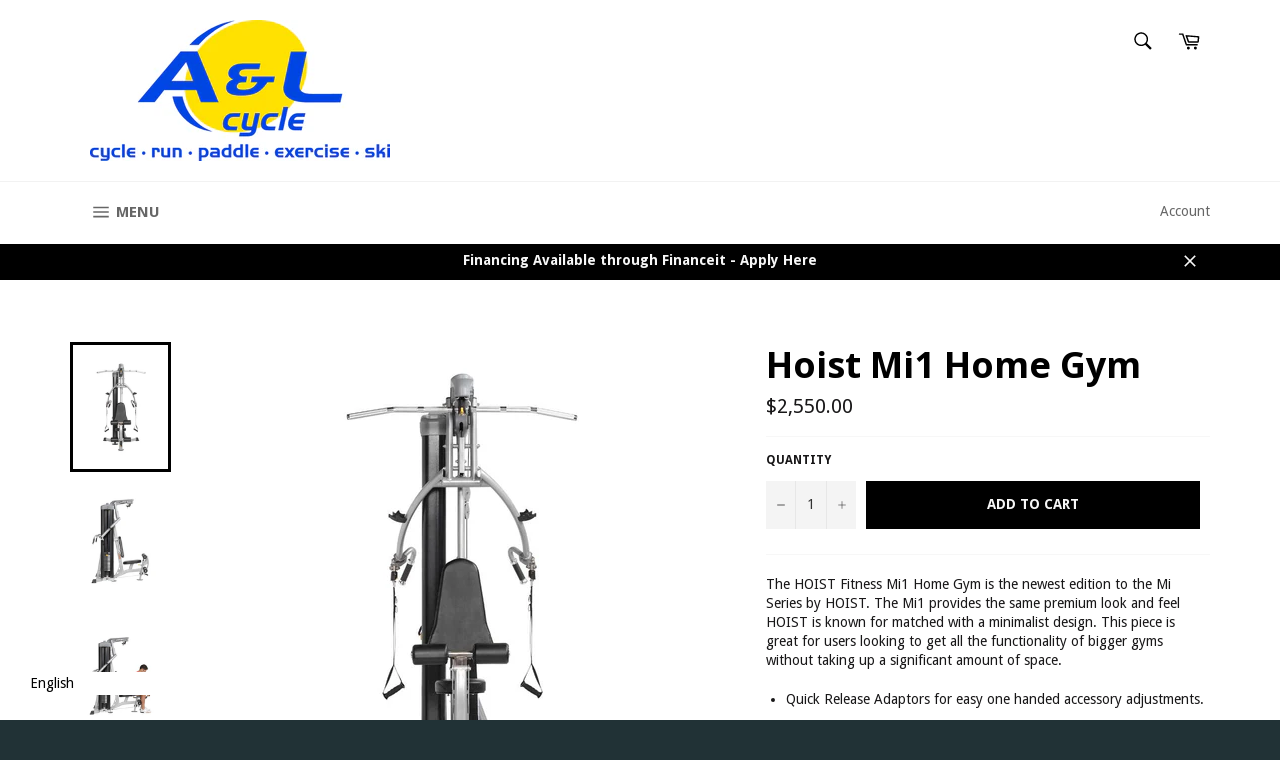

--- FILE ---
content_type: text/html; charset=utf-8
request_url: https://www.alcycle.ca/products/hoist-mi6-home-gym
body_size: 39809
content:
<!doctype html>
<!--[if IE 9]> <html class="ie9 no-js" lang="en"> <![endif]-->
<!--[if (gt IE 9)|!(IE)]><!--> <html class="no-js" lang="en"> <!--<![endif]-->
<head>

  <meta name="facebook-domain-verification" content="dvsxvig4pf886boso0sixjh1cnntd6" />
  <meta charset="utf-8">
  <meta http-equiv="X-UA-Compatible" content="IE=edge,chrome=1">
  <meta name="viewport" content="width=device-width,initial-scale=1">
  <meta name="theme-color" content="#ffffff">

  
    <link rel="shortcut icon" href="//www.alcycle.ca/cdn/shop/files/AL_Logo_002_32x32.jpg?v=1613514158" type="image/png">
  

  <link rel="canonical" href="https://www.alcycle.ca/products/hoist-mi6-home-gym">
  <title>
  Hoist Mi1 Home Gym &ndash; A&amp;L Cycle - Brandon Manitoba 
  </title>

  
    <meta name="description" content="The HOIST Fitness Mi1 Home Gym is the newest edition to the Mi Series by HOIST. The Mi1 provides the same premium look and feel HOIST is known for matched with a minimalist design. This piece is great for users looking to get all the functionality of bigger gyms without taking up a significant amount of space. Quick Re">
  

  <!-- /snippets/social-meta-tags.liquid -->




<meta property="og:site_name" content="A&amp;L Cycle - Brandon Manitoba ">
<meta property="og:url" content="https://www.alcycle.ca/products/hoist-mi6-home-gym">
<meta property="og:title" content="Hoist Mi1 Home Gym">
<meta property="og:type" content="product">
<meta property="og:description" content="The HOIST Fitness Mi1 Home Gym is the newest edition to the Mi Series by HOIST. The Mi1 provides the same premium look and feel HOIST is known for matched with a minimalist design. This piece is great for users looking to get all the functionality of bigger gyms without taking up a significant amount of space. Quick Re">

  <meta property="og:price:amount" content="2,550.00">
  <meta property="og:price:currency" content="CAD">

<meta property="og:image" content="http://www.alcycle.ca/cdn/shop/products/copy_900x900_734deb9f-d9dc-4071-bed8-8fc91d2b9b8c_1200x1200.jpg?v=1614553640"><meta property="og:image" content="http://www.alcycle.ca/cdn/shop/products/Mi1-Home-Gym-Sidecopy_900x900_9461d3e5-313f-4a96-a179-0d29c0362c4f_1200x1200.jpg?v=1614553656"><meta property="og:image" content="http://www.alcycle.ca/cdn/shop/products/Mi1-Home-Gym-Exercise-Biceps-Curl-Startcopy_900x900_60a38bd5-710d-412d-a082-9c7a52b9e5a8_1200x1200.jpg?v=1614553673">
<meta property="og:image:secure_url" content="https://www.alcycle.ca/cdn/shop/products/copy_900x900_734deb9f-d9dc-4071-bed8-8fc91d2b9b8c_1200x1200.jpg?v=1614553640"><meta property="og:image:secure_url" content="https://www.alcycle.ca/cdn/shop/products/Mi1-Home-Gym-Sidecopy_900x900_9461d3e5-313f-4a96-a179-0d29c0362c4f_1200x1200.jpg?v=1614553656"><meta property="og:image:secure_url" content="https://www.alcycle.ca/cdn/shop/products/Mi1-Home-Gym-Exercise-Biceps-Curl-Startcopy_900x900_60a38bd5-710d-412d-a082-9c7a52b9e5a8_1200x1200.jpg?v=1614553673">


  <meta name="twitter:site" content="@A_Lgetactive">

<meta name="twitter:card" content="summary_large_image">
<meta name="twitter:title" content="Hoist Mi1 Home Gym">
<meta name="twitter:description" content="The HOIST Fitness Mi1 Home Gym is the newest edition to the Mi Series by HOIST. The Mi1 provides the same premium look and feel HOIST is known for matched with a minimalist design. This piece is great for users looking to get all the functionality of bigger gyms without taking up a significant amount of space. Quick Re">


  <script>
    document.documentElement.className = document.documentElement.className.replace('no-js', 'js');
  </script>

  <link href="//www.alcycle.ca/cdn/shop/t/13/assets/theme.scss.css?v=62691069683511029531766093298" rel="stylesheet" type="text/css" media="all" />
  
  
  
  <link href="//fonts.googleapis.com/css?family=Droid+Sans:400,700" rel="stylesheet" type="text/css" media="all" />


  
    
    
    <link href="//fonts.googleapis.com/css?family=Open+Sans:400,700" rel="stylesheet" type="text/css" media="all" />
  



  <script>
    window.theme = window.theme || {};

    theme.strings = {
      stockAvailable: "1 available",
      addToCart: "Add to Cart",
      soldOut: "Call or Message for Availability",
      unavailable: "Unavailable",
      noStockAvailable: "The item could not be added to your cart because there are not enough in stock.",
      willNotShipUntil: "Will not ship until [date]",
      willBeInStockAfter: "Will be in stock after [date]",
      totalCartDiscount: "You're saving [savings]",
      addressError: "Error looking up that address",
      addressNoResults: "No results for that address",
      addressQueryLimit: "You have exceeded the Google API usage limit. Consider upgrading to a \u003ca href=\"https:\/\/developers.google.com\/maps\/premium\/usage-limits\"\u003ePremium Plan\u003c\/a\u003e.",
      authError: "There was a problem authenticating your Google Maps API Key."
    };
  </script>

  <!--[if (gt IE 9)|!(IE)]><!--><script src="//www.alcycle.ca/cdn/shop/t/13/assets/lazysizes.min.js?v=56045284683979784691670355873" async="async"></script><!--<![endif]-->
  <!--[if lte IE 9]><script src="//www.alcycle.ca/cdn/shop/t/13/assets/lazysizes.min.js?v=56045284683979784691670355873"></script><![endif]-->

  

  <!--[if (gt IE 9)|!(IE)]><!--><script src="//www.alcycle.ca/cdn/shop/t/13/assets/vendor.js?v=48561111929107577431670355873" defer="defer"></script><!--<![endif]-->
  <!--[if lt IE 9]><script src="//www.alcycle.ca/cdn/shop/t/13/assets/vendor.js?v=48561111929107577431670355873"></script><![endif]-->

  
    <script>
      window.theme = window.theme || {};
      theme.moneyFormat = "${{amount}}";
    </script>
  

  <!--[if (gt IE 9)|!(IE)]><!--><script src="//www.alcycle.ca/cdn/shop/t/13/assets/theme.js?v=175252026720156044191674247908" defer="defer"></script><!--<![endif]-->
  <!--[if lte IE 9]><script src="//www.alcycle.ca/cdn/shop/t/13/assets/theme.js?v=175252026720156044191674247908"></script><![endif]-->

  <script>window.performance && window.performance.mark && window.performance.mark('shopify.content_for_header.start');</script><meta name="google-site-verification" content="71hxasFhvvw6R9UD1W86GEENYzJsUCPuJFlzd-2OQ-k">
<meta id="shopify-digital-wallet" name="shopify-digital-wallet" content="/25714666/digital_wallets/dialog">
<meta name="shopify-checkout-api-token" content="be180e0181b6620d930b3bc8964b4c51">
<link rel="alternate" type="application/json+oembed" href="https://www.alcycle.ca/products/hoist-mi6-home-gym.oembed">
<script async="async" src="/checkouts/internal/preloads.js?locale=en-CA"></script>
<link rel="preconnect" href="https://shop.app" crossorigin="anonymous">
<script async="async" src="https://shop.app/checkouts/internal/preloads.js?locale=en-CA&shop_id=25714666" crossorigin="anonymous"></script>
<script id="shopify-features" type="application/json">{"accessToken":"be180e0181b6620d930b3bc8964b4c51","betas":["rich-media-storefront-analytics"],"domain":"www.alcycle.ca","predictiveSearch":true,"shopId":25714666,"locale":"en"}</script>
<script>var Shopify = Shopify || {};
Shopify.shop = "algetactive.myshopify.com";
Shopify.locale = "en";
Shopify.currency = {"active":"CAD","rate":"1.0"};
Shopify.country = "CA";
Shopify.theme = {"name":"Zapiet SO2.0 Copy of Venture","id":136399323387,"schema_name":"Venture","schema_version":"4.1.2","theme_store_id":775,"role":"main"};
Shopify.theme.handle = "null";
Shopify.theme.style = {"id":null,"handle":null};
Shopify.cdnHost = "www.alcycle.ca/cdn";
Shopify.routes = Shopify.routes || {};
Shopify.routes.root = "/";</script>
<script type="module">!function(o){(o.Shopify=o.Shopify||{}).modules=!0}(window);</script>
<script>!function(o){function n(){var o=[];function n(){o.push(Array.prototype.slice.apply(arguments))}return n.q=o,n}var t=o.Shopify=o.Shopify||{};t.loadFeatures=n(),t.autoloadFeatures=n()}(window);</script>
<script>
  window.ShopifyPay = window.ShopifyPay || {};
  window.ShopifyPay.apiHost = "shop.app\/pay";
  window.ShopifyPay.redirectState = null;
</script>
<script id="shop-js-analytics" type="application/json">{"pageType":"product"}</script>
<script defer="defer" async type="module" src="//www.alcycle.ca/cdn/shopifycloud/shop-js/modules/v2/client.init-shop-cart-sync_BN7fPSNr.en.esm.js"></script>
<script defer="defer" async type="module" src="//www.alcycle.ca/cdn/shopifycloud/shop-js/modules/v2/chunk.common_Cbph3Kss.esm.js"></script>
<script defer="defer" async type="module" src="//www.alcycle.ca/cdn/shopifycloud/shop-js/modules/v2/chunk.modal_DKumMAJ1.esm.js"></script>
<script type="module">
  await import("//www.alcycle.ca/cdn/shopifycloud/shop-js/modules/v2/client.init-shop-cart-sync_BN7fPSNr.en.esm.js");
await import("//www.alcycle.ca/cdn/shopifycloud/shop-js/modules/v2/chunk.common_Cbph3Kss.esm.js");
await import("//www.alcycle.ca/cdn/shopifycloud/shop-js/modules/v2/chunk.modal_DKumMAJ1.esm.js");

  window.Shopify.SignInWithShop?.initShopCartSync?.({"fedCMEnabled":true,"windoidEnabled":true});

</script>
<script>
  window.Shopify = window.Shopify || {};
  if (!window.Shopify.featureAssets) window.Shopify.featureAssets = {};
  window.Shopify.featureAssets['shop-js'] = {"shop-cart-sync":["modules/v2/client.shop-cart-sync_CJVUk8Jm.en.esm.js","modules/v2/chunk.common_Cbph3Kss.esm.js","modules/v2/chunk.modal_DKumMAJ1.esm.js"],"init-fed-cm":["modules/v2/client.init-fed-cm_7Fvt41F4.en.esm.js","modules/v2/chunk.common_Cbph3Kss.esm.js","modules/v2/chunk.modal_DKumMAJ1.esm.js"],"init-shop-email-lookup-coordinator":["modules/v2/client.init-shop-email-lookup-coordinator_Cc088_bR.en.esm.js","modules/v2/chunk.common_Cbph3Kss.esm.js","modules/v2/chunk.modal_DKumMAJ1.esm.js"],"init-windoid":["modules/v2/client.init-windoid_hPopwJRj.en.esm.js","modules/v2/chunk.common_Cbph3Kss.esm.js","modules/v2/chunk.modal_DKumMAJ1.esm.js"],"shop-button":["modules/v2/client.shop-button_B0jaPSNF.en.esm.js","modules/v2/chunk.common_Cbph3Kss.esm.js","modules/v2/chunk.modal_DKumMAJ1.esm.js"],"shop-cash-offers":["modules/v2/client.shop-cash-offers_DPIskqss.en.esm.js","modules/v2/chunk.common_Cbph3Kss.esm.js","modules/v2/chunk.modal_DKumMAJ1.esm.js"],"shop-toast-manager":["modules/v2/client.shop-toast-manager_CK7RT69O.en.esm.js","modules/v2/chunk.common_Cbph3Kss.esm.js","modules/v2/chunk.modal_DKumMAJ1.esm.js"],"init-shop-cart-sync":["modules/v2/client.init-shop-cart-sync_BN7fPSNr.en.esm.js","modules/v2/chunk.common_Cbph3Kss.esm.js","modules/v2/chunk.modal_DKumMAJ1.esm.js"],"init-customer-accounts-sign-up":["modules/v2/client.init-customer-accounts-sign-up_CfPf4CXf.en.esm.js","modules/v2/client.shop-login-button_DeIztwXF.en.esm.js","modules/v2/chunk.common_Cbph3Kss.esm.js","modules/v2/chunk.modal_DKumMAJ1.esm.js"],"pay-button":["modules/v2/client.pay-button_CgIwFSYN.en.esm.js","modules/v2/chunk.common_Cbph3Kss.esm.js","modules/v2/chunk.modal_DKumMAJ1.esm.js"],"init-customer-accounts":["modules/v2/client.init-customer-accounts_DQ3x16JI.en.esm.js","modules/v2/client.shop-login-button_DeIztwXF.en.esm.js","modules/v2/chunk.common_Cbph3Kss.esm.js","modules/v2/chunk.modal_DKumMAJ1.esm.js"],"avatar":["modules/v2/client.avatar_BTnouDA3.en.esm.js"],"init-shop-for-new-customer-accounts":["modules/v2/client.init-shop-for-new-customer-accounts_CsZy_esa.en.esm.js","modules/v2/client.shop-login-button_DeIztwXF.en.esm.js","modules/v2/chunk.common_Cbph3Kss.esm.js","modules/v2/chunk.modal_DKumMAJ1.esm.js"],"shop-follow-button":["modules/v2/client.shop-follow-button_BRMJjgGd.en.esm.js","modules/v2/chunk.common_Cbph3Kss.esm.js","modules/v2/chunk.modal_DKumMAJ1.esm.js"],"checkout-modal":["modules/v2/client.checkout-modal_B9Drz_yf.en.esm.js","modules/v2/chunk.common_Cbph3Kss.esm.js","modules/v2/chunk.modal_DKumMAJ1.esm.js"],"shop-login-button":["modules/v2/client.shop-login-button_DeIztwXF.en.esm.js","modules/v2/chunk.common_Cbph3Kss.esm.js","modules/v2/chunk.modal_DKumMAJ1.esm.js"],"lead-capture":["modules/v2/client.lead-capture_DXYzFM3R.en.esm.js","modules/v2/chunk.common_Cbph3Kss.esm.js","modules/v2/chunk.modal_DKumMAJ1.esm.js"],"shop-login":["modules/v2/client.shop-login_CA5pJqmO.en.esm.js","modules/v2/chunk.common_Cbph3Kss.esm.js","modules/v2/chunk.modal_DKumMAJ1.esm.js"],"payment-terms":["modules/v2/client.payment-terms_BxzfvcZJ.en.esm.js","modules/v2/chunk.common_Cbph3Kss.esm.js","modules/v2/chunk.modal_DKumMAJ1.esm.js"]};
</script>
<script>(function() {
  var isLoaded = false;
  function asyncLoad() {
    if (isLoaded) return;
    isLoaded = true;
    var urls = ["https:\/\/app.zapiet.com\/js\/storepickup.js?shop=algetactive.myshopify.com","\/\/swymv3starter-01.azureedge.net\/code\/swym-shopify.js?shop=algetactive.myshopify.com"];
    for (var i = 0; i < urls.length; i++) {
      var s = document.createElement('script');
      s.type = 'text/javascript';
      s.async = true;
      s.src = urls[i];
      var x = document.getElementsByTagName('script')[0];
      x.parentNode.insertBefore(s, x);
    }
  };
  if(window.attachEvent) {
    window.attachEvent('onload', asyncLoad);
  } else {
    window.addEventListener('load', asyncLoad, false);
  }
})();</script>
<script id="__st">var __st={"a":25714666,"offset":-21600,"reqid":"056d44f8-1fa5-4661-98dc-4088b71fb837-1770077202","pageurl":"www.alcycle.ca\/products\/hoist-mi6-home-gym","u":"0662a520a98a","p":"product","rtyp":"product","rid":6205357654208};</script>
<script>window.ShopifyPaypalV4VisibilityTracking = true;</script>
<script id="captcha-bootstrap">!function(){'use strict';const t='contact',e='account',n='new_comment',o=[[t,t],['blogs',n],['comments',n],[t,'customer']],c=[[e,'customer_login'],[e,'guest_login'],[e,'recover_customer_password'],[e,'create_customer']],r=t=>t.map((([t,e])=>`form[action*='/${t}']:not([data-nocaptcha='true']) input[name='form_type'][value='${e}']`)).join(','),a=t=>()=>t?[...document.querySelectorAll(t)].map((t=>t.form)):[];function s(){const t=[...o],e=r(t);return a(e)}const i='password',u='form_key',d=['recaptcha-v3-token','g-recaptcha-response','h-captcha-response',i],f=()=>{try{return window.sessionStorage}catch{return}},m='__shopify_v',_=t=>t.elements[u];function p(t,e,n=!1){try{const o=window.sessionStorage,c=JSON.parse(o.getItem(e)),{data:r}=function(t){const{data:e,action:n}=t;return t[m]||n?{data:e,action:n}:{data:t,action:n}}(c);for(const[e,n]of Object.entries(r))t.elements[e]&&(t.elements[e].value=n);n&&o.removeItem(e)}catch(o){console.error('form repopulation failed',{error:o})}}const l='form_type',E='cptcha';function T(t){t.dataset[E]=!0}const w=window,h=w.document,L='Shopify',v='ce_forms',y='captcha';let A=!1;((t,e)=>{const n=(g='f06e6c50-85a8-45c8-87d0-21a2b65856fe',I='https://cdn.shopify.com/shopifycloud/storefront-forms-hcaptcha/ce_storefront_forms_captcha_hcaptcha.v1.5.2.iife.js',D={infoText:'Protected by hCaptcha',privacyText:'Privacy',termsText:'Terms'},(t,e,n)=>{const o=w[L][v],c=o.bindForm;if(c)return c(t,g,e,D).then(n);var r;o.q.push([[t,g,e,D],n]),r=I,A||(h.body.append(Object.assign(h.createElement('script'),{id:'captcha-provider',async:!0,src:r})),A=!0)});var g,I,D;w[L]=w[L]||{},w[L][v]=w[L][v]||{},w[L][v].q=[],w[L][y]=w[L][y]||{},w[L][y].protect=function(t,e){n(t,void 0,e),T(t)},Object.freeze(w[L][y]),function(t,e,n,w,h,L){const[v,y,A,g]=function(t,e,n){const i=e?o:[],u=t?c:[],d=[...i,...u],f=r(d),m=r(i),_=r(d.filter((([t,e])=>n.includes(e))));return[a(f),a(m),a(_),s()]}(w,h,L),I=t=>{const e=t.target;return e instanceof HTMLFormElement?e:e&&e.form},D=t=>v().includes(t);t.addEventListener('submit',(t=>{const e=I(t);if(!e)return;const n=D(e)&&!e.dataset.hcaptchaBound&&!e.dataset.recaptchaBound,o=_(e),c=g().includes(e)&&(!o||!o.value);(n||c)&&t.preventDefault(),c&&!n&&(function(t){try{if(!f())return;!function(t){const e=f();if(!e)return;const n=_(t);if(!n)return;const o=n.value;o&&e.removeItem(o)}(t);const e=Array.from(Array(32),(()=>Math.random().toString(36)[2])).join('');!function(t,e){_(t)||t.append(Object.assign(document.createElement('input'),{type:'hidden',name:u})),t.elements[u].value=e}(t,e),function(t,e){const n=f();if(!n)return;const o=[...t.querySelectorAll(`input[type='${i}']`)].map((({name:t})=>t)),c=[...d,...o],r={};for(const[a,s]of new FormData(t).entries())c.includes(a)||(r[a]=s);n.setItem(e,JSON.stringify({[m]:1,action:t.action,data:r}))}(t,e)}catch(e){console.error('failed to persist form',e)}}(e),e.submit())}));const S=(t,e)=>{t&&!t.dataset[E]&&(n(t,e.some((e=>e===t))),T(t))};for(const o of['focusin','change'])t.addEventListener(o,(t=>{const e=I(t);D(e)&&S(e,y())}));const B=e.get('form_key'),M=e.get(l),P=B&&M;t.addEventListener('DOMContentLoaded',(()=>{const t=y();if(P)for(const e of t)e.elements[l].value===M&&p(e,B);[...new Set([...A(),...v().filter((t=>'true'===t.dataset.shopifyCaptcha))])].forEach((e=>S(e,t)))}))}(h,new URLSearchParams(w.location.search),n,t,e,['guest_login'])})(!0,!0)}();</script>
<script integrity="sha256-4kQ18oKyAcykRKYeNunJcIwy7WH5gtpwJnB7kiuLZ1E=" data-source-attribution="shopify.loadfeatures" defer="defer" src="//www.alcycle.ca/cdn/shopifycloud/storefront/assets/storefront/load_feature-a0a9edcb.js" crossorigin="anonymous"></script>
<script crossorigin="anonymous" defer="defer" src="//www.alcycle.ca/cdn/shopifycloud/storefront/assets/shopify_pay/storefront-65b4c6d7.js?v=20250812"></script>
<script data-source-attribution="shopify.dynamic_checkout.dynamic.init">var Shopify=Shopify||{};Shopify.PaymentButton=Shopify.PaymentButton||{isStorefrontPortableWallets:!0,init:function(){window.Shopify.PaymentButton.init=function(){};var t=document.createElement("script");t.src="https://www.alcycle.ca/cdn/shopifycloud/portable-wallets/latest/portable-wallets.en.js",t.type="module",document.head.appendChild(t)}};
</script>
<script data-source-attribution="shopify.dynamic_checkout.buyer_consent">
  function portableWalletsHideBuyerConsent(e){var t=document.getElementById("shopify-buyer-consent"),n=document.getElementById("shopify-subscription-policy-button");t&&n&&(t.classList.add("hidden"),t.setAttribute("aria-hidden","true"),n.removeEventListener("click",e))}function portableWalletsShowBuyerConsent(e){var t=document.getElementById("shopify-buyer-consent"),n=document.getElementById("shopify-subscription-policy-button");t&&n&&(t.classList.remove("hidden"),t.removeAttribute("aria-hidden"),n.addEventListener("click",e))}window.Shopify?.PaymentButton&&(window.Shopify.PaymentButton.hideBuyerConsent=portableWalletsHideBuyerConsent,window.Shopify.PaymentButton.showBuyerConsent=portableWalletsShowBuyerConsent);
</script>
<script data-source-attribution="shopify.dynamic_checkout.cart.bootstrap">document.addEventListener("DOMContentLoaded",(function(){function t(){return document.querySelector("shopify-accelerated-checkout-cart, shopify-accelerated-checkout")}if(t())Shopify.PaymentButton.init();else{new MutationObserver((function(e,n){t()&&(Shopify.PaymentButton.init(),n.disconnect())})).observe(document.body,{childList:!0,subtree:!0})}}));
</script>
<link id="shopify-accelerated-checkout-styles" rel="stylesheet" media="screen" href="https://www.alcycle.ca/cdn/shopifycloud/portable-wallets/latest/accelerated-checkout-backwards-compat.css" crossorigin="anonymous">
<style id="shopify-accelerated-checkout-cart">
        #shopify-buyer-consent {
  margin-top: 1em;
  display: inline-block;
  width: 100%;
}

#shopify-buyer-consent.hidden {
  display: none;
}

#shopify-subscription-policy-button {
  background: none;
  border: none;
  padding: 0;
  text-decoration: underline;
  font-size: inherit;
  cursor: pointer;
}

#shopify-subscription-policy-button::before {
  box-shadow: none;
}

      </style>

<script>window.performance && window.performance.mark && window.performance.mark('shopify.content_for_header.end');</script>
<!-- CreativeR Store Pickup -->
<!-- v1.4.0 -->
<!-- DO NOT EDIT THIS FILE. ANY CHANGES WILL BE OVERWRITTEN -->
<script type="text/javascript">
    let storePickupButtonText = 'Pick Up In Store';
    var storePickupSettings = {"max_days":"0","min_days":"0","name":true,"phone":true,"email":true,"date_enabled":true,"mandatory_collections":[],"exclude_collections":[],"blackoutDates":"","enableBlackoutDates":false,"cart_version":"v1_3","disabled":false,"message":"","button_text":"Pickup In Store","discount":"","styling":"style1","extra_input_1":"","extra_input_2":"","extra_input_3":"","same_day_pickup":true,"stores_on_top":true,"overwriteLocale":true,"locationsInASelect":false,"saveOnChange":false,"available_days":[]};

    var stores =  [{"storeID":219,"name":"A&L Cycle","company":"A&L Cycle","street":"201 Rosser Ave","city":"Brandon","country":"Canada","zip":"R7A 0J8","province":"Manitoba","disableSameDayPickup":true,"disableSameDayAfterHour":"00:00","enablePickupTime":false,"blackoutDates":"","cutOffStartTime":"00:00","cutOffMinPickupDays":"","allowTimeCutOff":false,"pickupDays":["2","3","4","5","6","7"],"daysOfWeek":{"0":{"min":{"hour":"09","minute":"00"},"max":{"hour":"19","minute":"00"}},"1":{"min":{"hour":"09","minute":"00"},"max":{"hour":"19","minute":"00"}},"2":{"min":{"hour":"09","minute":"00"},"max":{"hour":"19","minute":"00"}},"3":{"min":{"hour":"09","minute":"00"},"max":{"hour":"19","minute":"00"}},"4":{"min":{"hour":"09","minute":"00"},"max":{"hour":"19","minute":"00"}},"5":{"min":{"hour":"09","minute":"00"},"max":{"hour":"19","minute":"00"}},"6":{"min":{"hour":"09","minute":"00"},"max":{"hour":"19","minute":"00"}}}}] 
    var pickupTranslations =  JSON.parse('{\"en\":{\"textButton\":\"Pickup In Store\",\"pickupDate\":\"Pickup Date\",\"chooseADateTime\":\"Choose a date/time\",\"pickupDateError\":\"Please enter a pickup date.\",\"nameOfPersonCollecting\":\"Name of Person Collecting\",\"yourName\":\"Your Name\",\"pickupFirstName\":\"First name\",\"pickupLastName\":\"Last name\",\"contactNumber\":\"Contact Number\",\"pickupEmail\":\"Email address\",\"pickupEmailPlaceholder\":\"your email address\",\"pickupStore\":\"Pickup Store\",\"chooseLocation\":\"Choose a location below for pickup\",\"chooseLocationOption\":\"Please choose a location\",\"nameOfPersonCollectingError\":\"Please enter who will be picking up your order.\",\"pickupFirstNameError\":\"Enter a first name\",\"pickupLastNameError\":\"Enter a last name\",\"storeSelectError\":\"Please select which store you will pick up from\",\"contactNumberError\":\"Please enter a phone number.\",\"emailError\":\"Please enter your email address\",\"extra1Placeholder\":\"\",\"extra2Placeholder\":\"\",\"extra3Placeholder\":\"\",\"extraField1Error\":\"You must complete this field\",\"extraField2Error\":\"You must complete this field\",\"extraField3Error\":\"You must complete this field\",\"shippingTitle1\":\"Store Pickup\",\"noRatesForCart\":\"Pickup is not available for your cart or destination.\",\"noRatesForCountryNotice\":\"We do not offer pickups in this country.\",\"contactAddressTitle\":\"Pickup address\",\"orderSummary\":\"Free Pickup\",\"shippingLabel\":\"Store Pickup\",\"taxesLabel\":\"Taxes\",\"shippingDefaultValue\":\"Calculated at next step\",\"shippingTitle2\":\"Store Pickup\",\"billing_address_title\":\"Billing address\",\"billing_address_description\":\"Please enter your Billing Address:\",\"billing_address_description_no_shipping_address\":\"Please enter your Billing Address:\",\"sameBillingAddressLabel\":\"Please use the option below ⬇\",\"differentBillingAddressLabel\":\"Use a different billing address\",\"thankYouMarkerShipping\":\"Pickup address\",\"thankYouMarkerCurrent\":\"Pickup address\",\"shippingAddressTitle\":\"Pickup address\",\"orderUpdatesSubscribeToEmailNotifications\":\"Get pickup updates by email\",\"orderUpdatesSubscribeToPhoneNotifications\":\"Get pickup updates by email or SMS\",\"orderUpdatesSubscribeToEmailOrPhoneNotifications\":\"Get pickup updates by SMS\",\"reviewBlockShippingAddressTitle\":\"Store Pickup\",\"first_name_label\":\"First name:\",\"first_name_placeholder\":\"First name\",\"optional_first_name_label\":\"Fist name:\",\"optional_first_name_placeholder\":\"First name\",\"last_name_label\":\"Last name:\",\"last_name_placeholder\":\"Last name\",\"Company\":\"Company\",\"continue_to_shipping_method\":\"Continue to shipping method\",\"zip_code_label\":\"ZIP code\",\"postal_code_label\":\"Postal code\",\"postcode_label\":\"Postal code\",\"zip_code_placeholder\":\"ZIP code\",\"postal_code_placeholder\":\"Postal code\",\"postcode_placeholder\":\"Postcode\",\"city_label\":\"City\",\"country_label\":\"Country/Region\",\"address_title\":\"Address\",\"address1_label\":\"Address\"}}') 

    var pickupCompany = "A&amp;L Cycle";
    var pickupAddress = "201 Rosser Ave";
    var pickupCity = "Brandon";
    var pickupCountry = "Canada";
    var pickupZip = "R7A 0J8";
    var pickupProvince = "Manitoba";
    var pickupLocale = "en";
    var shopPhone = "204-727-5817";
    var pickupProduct = '31393695334442';
    var appUrl = 'https://shopify-pickup-app.herokuapp.com/';
    var storePickupLoaded = false;
    var pickupProductInCart = false;
    var CRpermanentDomain = 'algetactive.myshopify.com';
    
    
</script>
<div style="display:none;">
    
</div>

<!-- CreativeR Store Pickup-->
<!-- Zapiet | Store Pickup + Delivery -->
<!-- Zapiet | Store Pickup + Delivery -->
<!-- BEGIN app block: shopify://apps/uplinkly-language-translate/blocks/language-translate/56a854bb-67ff-48c6-ba58-9185b4505de7 -->
    <script src="https://language-translate.uplinkly-static.com/public/language-translate/algetactive.myshopify.com/language-translate.js?t=1670389353.742124" async="async" defer="defer"></script>


<!-- END app block --><!-- BEGIN app block: shopify://apps/zapiet-pickup-delivery/blocks/app-embed/5599aff0-8af1-473a-a372-ecd72a32b4d5 -->









    <style>#storePickupApp {
}</style>




<script type="text/javascript">
    var zapietTranslations = {};

    window.ZapietMethods = {"shipping":{"active":true,"enabled":true,"name":"Shipping","sort":1,"status":{"condition":"price","operator":"morethan","value":0,"enabled":true,"product_conditions":{"enabled":true,"value":"Delivery Only,Pickup Only","enable":false,"property":"tags","hide_button":false}},"button":{"type":"default","default":"","hover":"","active":""}},"delivery":{"active":false,"enabled":false,"name":"Delivery","sort":2,"status":{"condition":"price","operator":"morethan","value":0,"enabled":true,"product_conditions":{"enabled":false,"value":"Pickup Only,Shipping Only","enable":false,"property":"tags","hide_button":false}},"button":{"type":"default","default":"","hover":"","active":""}},"pickup":{"active":false,"enabled":true,"name":"Pickup","sort":3,"status":{"condition":"price","operator":"morethan","value":0,"enabled":true,"product_conditions":{"enabled":true,"value":"Delivery Only","enable":false,"property":"tags","hide_button":false}},"button":{"type":"default","default":"","hover":"","active":""}}}
    window.ZapietEvent = {
        listen: function(eventKey, callback) {
            if (!this.listeners) {
                this.listeners = [];
            }
            this.listeners.push({
                eventKey: eventKey,
                callback: callback
            });
        },
    };

    

    
        
        var language_settings = {"enable_app":true,"enable_geo_search_for_pickups":true,"pickup_region_filter_enabled":false,"pickup_region_filter_field":null,"currency":"CAD","weight_format":"kg","pickup.enable_map":true,"delivery_validation_method":"within_max_radius","base_country_name":"Canada","base_country_code":"CA","method_display_style":"default","default_method_display_style":"classic","date_format":"l, F j, Y","time_format":"h:i A","week_day_start":"Sun","pickup_address_format":"<span class=\"name\"><strong>{{company_name}}</strong></span><span class=\"address\">{{address_line_1}}<br>{{city}}, {{postal_code}}</span><span class=\"distance\">{{distance}}</span>{{more_information}}","rates_enabled":true,"payment_customization_enabled":false,"distance_format":"km","enable_delivery_address_autocompletion":false,"enable_delivery_current_location":false,"enable_pickup_address_autocompletion":false,"pickup_date_picker_enabled":true,"pickup_time_picker_enabled":true,"delivery_note_enabled":false,"delivery_note_required":false,"delivery_date_picker_enabled":true,"delivery_time_picker_enabled":true,"shipping.date_picker_enabled":false,"delivery_validate_cart":false,"pickup_validate_cart":false,"gmak":"QUl6YVN5Q3lOWGMteUMzekpEX3BDY1BISEpNdTBGNWRfNkFOdWZz","enable_checkout_locale":true,"enable_checkout_url":true,"disable_widget_for_digital_items":true,"disable_widget_for_product_handles":"gift-card","colors":{"widget_active_background_color":null,"widget_active_border_color":null,"widget_active_icon_color":null,"widget_active_text_color":null,"widget_inactive_background_color":null,"widget_inactive_border_color":null,"widget_inactive_icon_color":null,"widget_inactive_text_color":null},"delivery_validator":{"enabled":false,"show_on_page_load":true,"sticky":true},"checkout":{"delivery":{"discount_code":"","prepopulate_shipping_address":true,"preselect_first_available_time":true},"pickup":{"discount_code":null,"prepopulate_shipping_address":true,"customer_phone_required":false,"preselect_first_location":true,"preselect_first_available_time":true},"shipping":{"discount_code":""}},"day_name_attribute_enabled":false,"methods":{"shipping":{"active":true,"enabled":true,"name":"Shipping","sort":1,"status":{"condition":"price","operator":"morethan","value":0,"enabled":true,"product_conditions":{"enabled":true,"value":"Delivery Only,Pickup Only","enable":false,"property":"tags","hide_button":false}},"button":{"type":"default","default":"","hover":"","active":""}},"delivery":{"active":false,"enabled":false,"name":"Delivery","sort":2,"status":{"condition":"price","operator":"morethan","value":0,"enabled":true,"product_conditions":{"enabled":false,"value":"Pickup Only,Shipping Only","enable":false,"property":"tags","hide_button":false}},"button":{"type":"default","default":"","hover":"","active":""}},"pickup":{"active":false,"enabled":true,"name":"Pickup","sort":3,"status":{"condition":"price","operator":"morethan","value":0,"enabled":true,"product_conditions":{"enabled":true,"value":"Delivery Only","enable":false,"property":"tags","hide_button":false}},"button":{"type":"default","default":"","hover":"","active":""}}},"translations":{"methods":{"shipping":"Shipping","pickup":"Pickups","delivery":"Delivery"},"calendar":{"january":"January","february":"February","march":"March","april":"April","may":"May","june":"June","july":"July","august":"August","september":"September","october":"October","november":"November","december":"December","sunday":"Sun","monday":"Mon","tuesday":"Tue","wednesday":"Wed","thursday":"Thu","friday":"Fri","saturday":"Sat","today":"","close":"","labelMonthNext":"Next month","labelMonthPrev":"Previous month","labelMonthSelect":"Select a month","labelYearSelect":"Select a year","and":"and","between":"between"},"pickup":{"heading":"Store Pickup","note":"","location_placeholder":"Enter your postal code ...","filter_by_region_placeholder":"Filter by state/province","location_label":"Choose a location.","datepicker_label":"Choose a date and time.","date_time_output":"{{DATE}} at {{TIME}}","datepicker_placeholder":"Choose a date and time.","locations_found":"Please select a pickup location:","no_locations_found":"Sorry, pickup is not available for your selected items.","no_locations_region":"Sorry, pickup is not available in your region.","no_date_time_selected":"Please select a date & time.","checkout_button":"Checkout","could_not_find_location":"Sorry, we could not find your location.","checkout_error":"Please select a date and time for pickup.","more_information":"More information","opening_hours":"Opening hours","dates_not_available":"Sorry, your selected items are not currently available for pickup.","min_order_total":"Minimum order value for pickup is $0.00","min_order_weight":"Minimum order weight for pickup is {{ weight }}","max_order_total":"Maximum order value for pickup is $0.00","max_order_weight":"Maximum order weight for pickup is {{ weight }}","cart_eligibility_error":"Sorry, pickup is not available for your selected items.","location_error":"Please select a pickup location.","preselect_first_available_time":"Select a time","method_not_available":"Not available"},"delivery":{"heading":"Local Delivery","note":"Enter your postal code to check if you are eligible for local delivery:","location_placeholder":"Enter your postal code ...","datepicker_label":"Choose a date and time.","datepicker_placeholder":"Choose a date and time.","date_time_output":"{{DATE}} between {{SLOT_START_TIME}} and {{SLOT_END_TIME}}","available":"Great! You are eligible for delivery.","not_available":"Sorry, delivery is not available in your area.","no_date_time_selected":"Please select a date & time for pickup.","checkout_button":"Checkout","could_not_find_location":"Sorry, we could not find your location.","checkout_error":"Please enter a valid zipcode and select your preferred date and time for delivery.","cart_eligibility_error":"Sorry, delivery is not available for your selected items.","dates_not_available":"Sorry, your selected items are not currently available for delivery.","min_order_total":"Minimum order value for delivery is $0.00","min_order_weight":"Minimum order weight for delivery is {{ weight }}","max_order_total":"Maximum order value for delivery is $0.00","max_order_weight":"Maximum order weight for delivery is {{ weight }}","delivery_validator_prelude":"Do we deliver?","delivery_validator_placeholder":"Enter your postal code ...","delivery_validator_button_label":"Go","delivery_validator_eligible_heading":"Great, we deliver to your area!","delivery_validator_eligible_content":"To start shopping just click the button below","delivery_validator_eligible_button_label":"Continue shopping","delivery_validator_not_eligible_heading":"Sorry, we do not deliver to your area","delivery_validator_not_eligible_content":"You are more then welcome to continue browsing our store","delivery_validator_not_eligible_button_label":"Continue shopping","delivery_validator_error_heading":"An error occured","delivery_validator_error_content":"Sorry, it looks like we have encountered an unexpected error. Please try again.","delivery_validator_error_button_label":"Continue shopping","delivery_note_label":"Please enter delivery instructions (optional)","delivery_note_label_required":"Please enter delivery instructions (required)","delivery_note_error":"Please enter delivery instructions","delivery_validator_eligible_button_link":"#","delivery_validator_not_eligible_button_link":"#","delivery_validator_error_button_link":"#","preselect_first_available_time":"Select a time","method_not_available":"Not available"},"shipping":{"heading":"Shipping","note":"Please click the checkout button to continue.","checkout_button":"Checkout","datepicker_placeholder":"Choose a date.","checkout_error":"Please choose a date for shipping.","min_order_total":"Minimum order value for shipping is $0.00","min_order_weight":"Minimum order weight for shipping is {{ weight }}","max_order_total":"Maximum order value for shipping is $0.00","max_order_weight":"Maximum order weight for shipping is {{ weight }}","cart_eligibility_error":"Sorry, shipping is not available for your selected items."},"widget":{"zapiet_id_error":"There was a problem adding the Zapiet ID to your cart","attributes_error":"There was a problem adding the attributes to your cart"},"product_widget":{"title":"Delivery and pickup options:","pickup_at":"Pickup at {{ location }}","ready_for_collection":"Ready for collection from","on":"on","view_all_stores":"View all stores","pickup_not_available_item":"Pickup not available for this item","delivery_not_available_location":"Delivery not available for {{ postal_code }}","delivered_by":"Delivered by {{ date }}","delivered_today":"Delivered today","change":"Change","tomorrow":"tomorrow","today":"today","delivery_to":"Delivery to {{ postal_code }}","showing_options_for":"Showing options for {{ postal_code }}","modal_heading":"Select a store for pickup","modal_subheading":"Showing stores near {{ postal_code }}","show_opening_hours":"Show opening hours","hide_opening_hours":"Hide opening hours","closed":"Closed","input_placeholder":"Enter your postal code","input_button":"Check","input_error":"Add a postal code to check available delivery and pickup options.","pickup_available":"Pickup available","not_available":"Not available","select":"Select","selected":"Selected","find_a_store":"Find a store"},"shipping_language_code":"en","delivery_language_code":"en-US","pickup_language_code":"en-GB"},"default_language":"en","region":"us-2","api_region":"api-us","enable_zapiet_id_all_items":false,"widget_restore_state_on_load":false,"draft_orders_enabled":false,"preselect_checkout_method":true,"widget_show_could_not_locate_div_error":true,"checkout_extension_enabled":false,"show_pickup_consent_checkbox":false,"show_delivery_consent_checkbox":false,"subscription_paused":false,"pickup_note_enabled":false,"pickup_note_required":false,"shipping_note_enabled":false,"shipping_note_required":false};
        zapietTranslations["en"] = language_settings.translations;
    

    function initializeZapietApp() {
        var products = [];

        

        window.ZapietCachedSettings = {
            cached_config: {"enable_app":true,"enable_geo_search_for_pickups":true,"pickup_region_filter_enabled":false,"pickup_region_filter_field":null,"currency":"CAD","weight_format":"kg","pickup.enable_map":true,"delivery_validation_method":"within_max_radius","base_country_name":"Canada","base_country_code":"CA","method_display_style":"default","default_method_display_style":"classic","date_format":"l, F j, Y","time_format":"h:i A","week_day_start":"Sun","pickup_address_format":"<span class=\"name\"><strong>{{company_name}}</strong></span><span class=\"address\">{{address_line_1}}<br>{{city}}, {{postal_code}}</span><span class=\"distance\">{{distance}}</span>{{more_information}}","rates_enabled":true,"payment_customization_enabled":false,"distance_format":"km","enable_delivery_address_autocompletion":false,"enable_delivery_current_location":false,"enable_pickup_address_autocompletion":false,"pickup_date_picker_enabled":true,"pickup_time_picker_enabled":true,"delivery_note_enabled":false,"delivery_note_required":false,"delivery_date_picker_enabled":true,"delivery_time_picker_enabled":true,"shipping.date_picker_enabled":false,"delivery_validate_cart":false,"pickup_validate_cart":false,"gmak":"QUl6YVN5Q3lOWGMteUMzekpEX3BDY1BISEpNdTBGNWRfNkFOdWZz","enable_checkout_locale":true,"enable_checkout_url":true,"disable_widget_for_digital_items":true,"disable_widget_for_product_handles":"gift-card","colors":{"widget_active_background_color":null,"widget_active_border_color":null,"widget_active_icon_color":null,"widget_active_text_color":null,"widget_inactive_background_color":null,"widget_inactive_border_color":null,"widget_inactive_icon_color":null,"widget_inactive_text_color":null},"delivery_validator":{"enabled":false,"show_on_page_load":true,"sticky":true},"checkout":{"delivery":{"discount_code":"","prepopulate_shipping_address":true,"preselect_first_available_time":true},"pickup":{"discount_code":null,"prepopulate_shipping_address":true,"customer_phone_required":false,"preselect_first_location":true,"preselect_first_available_time":true},"shipping":{"discount_code":""}},"day_name_attribute_enabled":false,"methods":{"shipping":{"active":true,"enabled":true,"name":"Shipping","sort":1,"status":{"condition":"price","operator":"morethan","value":0,"enabled":true,"product_conditions":{"enabled":true,"value":"Delivery Only,Pickup Only","enable":false,"property":"tags","hide_button":false}},"button":{"type":"default","default":"","hover":"","active":""}},"delivery":{"active":false,"enabled":false,"name":"Delivery","sort":2,"status":{"condition":"price","operator":"morethan","value":0,"enabled":true,"product_conditions":{"enabled":false,"value":"Pickup Only,Shipping Only","enable":false,"property":"tags","hide_button":false}},"button":{"type":"default","default":"","hover":"","active":""}},"pickup":{"active":false,"enabled":true,"name":"Pickup","sort":3,"status":{"condition":"price","operator":"morethan","value":0,"enabled":true,"product_conditions":{"enabled":true,"value":"Delivery Only","enable":false,"property":"tags","hide_button":false}},"button":{"type":"default","default":"","hover":"","active":""}}},"translations":{"methods":{"shipping":"Shipping","pickup":"Pickups","delivery":"Delivery"},"calendar":{"january":"January","february":"February","march":"March","april":"April","may":"May","june":"June","july":"July","august":"August","september":"September","october":"October","november":"November","december":"December","sunday":"Sun","monday":"Mon","tuesday":"Tue","wednesday":"Wed","thursday":"Thu","friday":"Fri","saturday":"Sat","today":"","close":"","labelMonthNext":"Next month","labelMonthPrev":"Previous month","labelMonthSelect":"Select a month","labelYearSelect":"Select a year","and":"and","between":"between"},"pickup":{"heading":"Store Pickup","note":"","location_placeholder":"Enter your postal code ...","filter_by_region_placeholder":"Filter by state/province","location_label":"Choose a location.","datepicker_label":"Choose a date and time.","date_time_output":"{{DATE}} at {{TIME}}","datepicker_placeholder":"Choose a date and time.","locations_found":"Please select a pickup location:","no_locations_found":"Sorry, pickup is not available for your selected items.","no_locations_region":"Sorry, pickup is not available in your region.","no_date_time_selected":"Please select a date & time.","checkout_button":"Checkout","could_not_find_location":"Sorry, we could not find your location.","checkout_error":"Please select a date and time for pickup.","more_information":"More information","opening_hours":"Opening hours","dates_not_available":"Sorry, your selected items are not currently available for pickup.","min_order_total":"Minimum order value for pickup is $0.00","min_order_weight":"Minimum order weight for pickup is {{ weight }}","max_order_total":"Maximum order value for pickup is $0.00","max_order_weight":"Maximum order weight for pickup is {{ weight }}","cart_eligibility_error":"Sorry, pickup is not available for your selected items.","location_error":"Please select a pickup location.","preselect_first_available_time":"Select a time","method_not_available":"Not available"},"delivery":{"heading":"Local Delivery","note":"Enter your postal code to check if you are eligible for local delivery:","location_placeholder":"Enter your postal code ...","datepicker_label":"Choose a date and time.","datepicker_placeholder":"Choose a date and time.","date_time_output":"{{DATE}} between {{SLOT_START_TIME}} and {{SLOT_END_TIME}}","available":"Great! You are eligible for delivery.","not_available":"Sorry, delivery is not available in your area.","no_date_time_selected":"Please select a date & time for pickup.","checkout_button":"Checkout","could_not_find_location":"Sorry, we could not find your location.","checkout_error":"Please enter a valid zipcode and select your preferred date and time for delivery.","cart_eligibility_error":"Sorry, delivery is not available for your selected items.","dates_not_available":"Sorry, your selected items are not currently available for delivery.","min_order_total":"Minimum order value for delivery is $0.00","min_order_weight":"Minimum order weight for delivery is {{ weight }}","max_order_total":"Maximum order value for delivery is $0.00","max_order_weight":"Maximum order weight for delivery is {{ weight }}","delivery_validator_prelude":"Do we deliver?","delivery_validator_placeholder":"Enter your postal code ...","delivery_validator_button_label":"Go","delivery_validator_eligible_heading":"Great, we deliver to your area!","delivery_validator_eligible_content":"To start shopping just click the button below","delivery_validator_eligible_button_label":"Continue shopping","delivery_validator_not_eligible_heading":"Sorry, we do not deliver to your area","delivery_validator_not_eligible_content":"You are more then welcome to continue browsing our store","delivery_validator_not_eligible_button_label":"Continue shopping","delivery_validator_error_heading":"An error occured","delivery_validator_error_content":"Sorry, it looks like we have encountered an unexpected error. Please try again.","delivery_validator_error_button_label":"Continue shopping","delivery_note_label":"Please enter delivery instructions (optional)","delivery_note_label_required":"Please enter delivery instructions (required)","delivery_note_error":"Please enter delivery instructions","delivery_validator_eligible_button_link":"#","delivery_validator_not_eligible_button_link":"#","delivery_validator_error_button_link":"#","preselect_first_available_time":"Select a time","method_not_available":"Not available"},"shipping":{"heading":"Shipping","note":"Please click the checkout button to continue.","checkout_button":"Checkout","datepicker_placeholder":"Choose a date.","checkout_error":"Please choose a date for shipping.","min_order_total":"Minimum order value for shipping is $0.00","min_order_weight":"Minimum order weight for shipping is {{ weight }}","max_order_total":"Maximum order value for shipping is $0.00","max_order_weight":"Maximum order weight for shipping is {{ weight }}","cart_eligibility_error":"Sorry, shipping is not available for your selected items."},"widget":{"zapiet_id_error":"There was a problem adding the Zapiet ID to your cart","attributes_error":"There was a problem adding the attributes to your cart"},"product_widget":{"title":"Delivery and pickup options:","pickup_at":"Pickup at {{ location }}","ready_for_collection":"Ready for collection from","on":"on","view_all_stores":"View all stores","pickup_not_available_item":"Pickup not available for this item","delivery_not_available_location":"Delivery not available for {{ postal_code }}","delivered_by":"Delivered by {{ date }}","delivered_today":"Delivered today","change":"Change","tomorrow":"tomorrow","today":"today","delivery_to":"Delivery to {{ postal_code }}","showing_options_for":"Showing options for {{ postal_code }}","modal_heading":"Select a store for pickup","modal_subheading":"Showing stores near {{ postal_code }}","show_opening_hours":"Show opening hours","hide_opening_hours":"Hide opening hours","closed":"Closed","input_placeholder":"Enter your postal code","input_button":"Check","input_error":"Add a postal code to check available delivery and pickup options.","pickup_available":"Pickup available","not_available":"Not available","select":"Select","selected":"Selected","find_a_store":"Find a store"},"shipping_language_code":"en","delivery_language_code":"en-US","pickup_language_code":"en-GB"},"default_language":"en","region":"us-2","api_region":"api-us","enable_zapiet_id_all_items":false,"widget_restore_state_on_load":false,"draft_orders_enabled":false,"preselect_checkout_method":true,"widget_show_could_not_locate_div_error":true,"checkout_extension_enabled":false,"show_pickup_consent_checkbox":false,"show_delivery_consent_checkbox":false,"subscription_paused":false,"pickup_note_enabled":false,"pickup_note_required":false,"shipping_note_enabled":false,"shipping_note_required":false},
            shop_identifier: 'algetactive.myshopify.com',
            language_code: 'en',
            checkout_url: '/cart',
            products: products,
            translations: zapietTranslations,
            customer: {
                first_name: '',
                last_name: '',
                company: '',
                address1: '',
                address2: '',
                city: '',
                province: '',
                country: '',
                zip: '',
                phone: '',
                tags: null
            }
        }

        window.Zapiet.start(window.ZapietCachedSettings, true);

        
            window.ZapietEvent.listen('widget_loaded', function() {
                // Custom JavaScript
            });
        
    }

    function loadZapietStyles(href) {
        var ss = document.createElement("link");
        ss.type = "text/css";
        ss.rel = "stylesheet";
        ss.media = "all";
        ss.href = href;
        document.getElementsByTagName("head")[0].appendChild(ss);
    }

    
        loadZapietStyles("https://cdn.shopify.com/extensions/019c1f3f-1767-779d-80e9-3babb95959f0/zapiet-pickup-delivery-1088/assets/storepickup.css");
        var zapietLoadScripts = {
            vendor: true,
            storepickup: true,
            pickup: true,
            delivery: false,
            shipping: true,
            pickup_map: true,
            validator: false
        };

        function zapietScriptLoaded(key) {
            zapietLoadScripts[key] = false;
            if (!Object.values(zapietLoadScripts).includes(true)) {
                initializeZapietApp();
            }
        }
    
</script>




    <script type="module" src="https://cdn.shopify.com/extensions/019c1f3f-1767-779d-80e9-3babb95959f0/zapiet-pickup-delivery-1088/assets/vendor.js" onload="zapietScriptLoaded('vendor')" defer></script>
    <script type="module" src="https://cdn.shopify.com/extensions/019c1f3f-1767-779d-80e9-3babb95959f0/zapiet-pickup-delivery-1088/assets/storepickup.js" onload="zapietScriptLoaded('storepickup')" defer></script>

    

    
        <script type="module" src="https://cdn.shopify.com/extensions/019c1f3f-1767-779d-80e9-3babb95959f0/zapiet-pickup-delivery-1088/assets/pickup.js" onload="zapietScriptLoaded('pickup')" defer></script>
    

    

    
        <script type="module" src="https://cdn.shopify.com/extensions/019c1f3f-1767-779d-80e9-3babb95959f0/zapiet-pickup-delivery-1088/assets/shipping.js" onload="zapietScriptLoaded('shipping')" defer></script>
    

    
        <script type="module" src="https://cdn.shopify.com/extensions/019c1f3f-1767-779d-80e9-3babb95959f0/zapiet-pickup-delivery-1088/assets/pickup_map.js" onload="zapietScriptLoaded('pickup_map')" defer></script>
    


<!-- END app block --><link href="https://monorail-edge.shopifysvc.com" rel="dns-prefetch">
<script>(function(){if ("sendBeacon" in navigator && "performance" in window) {try {var session_token_from_headers = performance.getEntriesByType('navigation')[0].serverTiming.find(x => x.name == '_s').description;} catch {var session_token_from_headers = undefined;}var session_cookie_matches = document.cookie.match(/_shopify_s=([^;]*)/);var session_token_from_cookie = session_cookie_matches && session_cookie_matches.length === 2 ? session_cookie_matches[1] : "";var session_token = session_token_from_headers || session_token_from_cookie || "";function handle_abandonment_event(e) {var entries = performance.getEntries().filter(function(entry) {return /monorail-edge.shopifysvc.com/.test(entry.name);});if (!window.abandonment_tracked && entries.length === 0) {window.abandonment_tracked = true;var currentMs = Date.now();var navigation_start = performance.timing.navigationStart;var payload = {shop_id: 25714666,url: window.location.href,navigation_start,duration: currentMs - navigation_start,session_token,page_type: "product"};window.navigator.sendBeacon("https://monorail-edge.shopifysvc.com/v1/produce", JSON.stringify({schema_id: "online_store_buyer_site_abandonment/1.1",payload: payload,metadata: {event_created_at_ms: currentMs,event_sent_at_ms: currentMs}}));}}window.addEventListener('pagehide', handle_abandonment_event);}}());</script>
<script id="web-pixels-manager-setup">(function e(e,d,r,n,o){if(void 0===o&&(o={}),!Boolean(null===(a=null===(i=window.Shopify)||void 0===i?void 0:i.analytics)||void 0===a?void 0:a.replayQueue)){var i,a;window.Shopify=window.Shopify||{};var t=window.Shopify;t.analytics=t.analytics||{};var s=t.analytics;s.replayQueue=[],s.publish=function(e,d,r){return s.replayQueue.push([e,d,r]),!0};try{self.performance.mark("wpm:start")}catch(e){}var l=function(){var e={modern:/Edge?\/(1{2}[4-9]|1[2-9]\d|[2-9]\d{2}|\d{4,})\.\d+(\.\d+|)|Firefox\/(1{2}[4-9]|1[2-9]\d|[2-9]\d{2}|\d{4,})\.\d+(\.\d+|)|Chrom(ium|e)\/(9{2}|\d{3,})\.\d+(\.\d+|)|(Maci|X1{2}).+ Version\/(15\.\d+|(1[6-9]|[2-9]\d|\d{3,})\.\d+)([,.]\d+|)( \(\w+\)|)( Mobile\/\w+|) Safari\/|Chrome.+OPR\/(9{2}|\d{3,})\.\d+\.\d+|(CPU[ +]OS|iPhone[ +]OS|CPU[ +]iPhone|CPU IPhone OS|CPU iPad OS)[ +]+(15[._]\d+|(1[6-9]|[2-9]\d|\d{3,})[._]\d+)([._]\d+|)|Android:?[ /-](13[3-9]|1[4-9]\d|[2-9]\d{2}|\d{4,})(\.\d+|)(\.\d+|)|Android.+Firefox\/(13[5-9]|1[4-9]\d|[2-9]\d{2}|\d{4,})\.\d+(\.\d+|)|Android.+Chrom(ium|e)\/(13[3-9]|1[4-9]\d|[2-9]\d{2}|\d{4,})\.\d+(\.\d+|)|SamsungBrowser\/([2-9]\d|\d{3,})\.\d+/,legacy:/Edge?\/(1[6-9]|[2-9]\d|\d{3,})\.\d+(\.\d+|)|Firefox\/(5[4-9]|[6-9]\d|\d{3,})\.\d+(\.\d+|)|Chrom(ium|e)\/(5[1-9]|[6-9]\d|\d{3,})\.\d+(\.\d+|)([\d.]+$|.*Safari\/(?![\d.]+ Edge\/[\d.]+$))|(Maci|X1{2}).+ Version\/(10\.\d+|(1[1-9]|[2-9]\d|\d{3,})\.\d+)([,.]\d+|)( \(\w+\)|)( Mobile\/\w+|) Safari\/|Chrome.+OPR\/(3[89]|[4-9]\d|\d{3,})\.\d+\.\d+|(CPU[ +]OS|iPhone[ +]OS|CPU[ +]iPhone|CPU IPhone OS|CPU iPad OS)[ +]+(10[._]\d+|(1[1-9]|[2-9]\d|\d{3,})[._]\d+)([._]\d+|)|Android:?[ /-](13[3-9]|1[4-9]\d|[2-9]\d{2}|\d{4,})(\.\d+|)(\.\d+|)|Mobile Safari.+OPR\/([89]\d|\d{3,})\.\d+\.\d+|Android.+Firefox\/(13[5-9]|1[4-9]\d|[2-9]\d{2}|\d{4,})\.\d+(\.\d+|)|Android.+Chrom(ium|e)\/(13[3-9]|1[4-9]\d|[2-9]\d{2}|\d{4,})\.\d+(\.\d+|)|Android.+(UC? ?Browser|UCWEB|U3)[ /]?(15\.([5-9]|\d{2,})|(1[6-9]|[2-9]\d|\d{3,})\.\d+)\.\d+|SamsungBrowser\/(5\.\d+|([6-9]|\d{2,})\.\d+)|Android.+MQ{2}Browser\/(14(\.(9|\d{2,})|)|(1[5-9]|[2-9]\d|\d{3,})(\.\d+|))(\.\d+|)|K[Aa][Ii]OS\/(3\.\d+|([4-9]|\d{2,})\.\d+)(\.\d+|)/},d=e.modern,r=e.legacy,n=navigator.userAgent;return n.match(d)?"modern":n.match(r)?"legacy":"unknown"}(),u="modern"===l?"modern":"legacy",c=(null!=n?n:{modern:"",legacy:""})[u],f=function(e){return[e.baseUrl,"/wpm","/b",e.hashVersion,"modern"===e.buildTarget?"m":"l",".js"].join("")}({baseUrl:d,hashVersion:r,buildTarget:u}),m=function(e){var d=e.version,r=e.bundleTarget,n=e.surface,o=e.pageUrl,i=e.monorailEndpoint;return{emit:function(e){var a=e.status,t=e.errorMsg,s=(new Date).getTime(),l=JSON.stringify({metadata:{event_sent_at_ms:s},events:[{schema_id:"web_pixels_manager_load/3.1",payload:{version:d,bundle_target:r,page_url:o,status:a,surface:n,error_msg:t},metadata:{event_created_at_ms:s}}]});if(!i)return console&&console.warn&&console.warn("[Web Pixels Manager] No Monorail endpoint provided, skipping logging."),!1;try{return self.navigator.sendBeacon.bind(self.navigator)(i,l)}catch(e){}var u=new XMLHttpRequest;try{return u.open("POST",i,!0),u.setRequestHeader("Content-Type","text/plain"),u.send(l),!0}catch(e){return console&&console.warn&&console.warn("[Web Pixels Manager] Got an unhandled error while logging to Monorail."),!1}}}}({version:r,bundleTarget:l,surface:e.surface,pageUrl:self.location.href,monorailEndpoint:e.monorailEndpoint});try{o.browserTarget=l,function(e){var d=e.src,r=e.async,n=void 0===r||r,o=e.onload,i=e.onerror,a=e.sri,t=e.scriptDataAttributes,s=void 0===t?{}:t,l=document.createElement("script"),u=document.querySelector("head"),c=document.querySelector("body");if(l.async=n,l.src=d,a&&(l.integrity=a,l.crossOrigin="anonymous"),s)for(var f in s)if(Object.prototype.hasOwnProperty.call(s,f))try{l.dataset[f]=s[f]}catch(e){}if(o&&l.addEventListener("load",o),i&&l.addEventListener("error",i),u)u.appendChild(l);else{if(!c)throw new Error("Did not find a head or body element to append the script");c.appendChild(l)}}({src:f,async:!0,onload:function(){if(!function(){var e,d;return Boolean(null===(d=null===(e=window.Shopify)||void 0===e?void 0:e.analytics)||void 0===d?void 0:d.initialized)}()){var d=window.webPixelsManager.init(e)||void 0;if(d){var r=window.Shopify.analytics;r.replayQueue.forEach((function(e){var r=e[0],n=e[1],o=e[2];d.publishCustomEvent(r,n,o)})),r.replayQueue=[],r.publish=d.publishCustomEvent,r.visitor=d.visitor,r.initialized=!0}}},onerror:function(){return m.emit({status:"failed",errorMsg:"".concat(f," has failed to load")})},sri:function(e){var d=/^sha384-[A-Za-z0-9+/=]+$/;return"string"==typeof e&&d.test(e)}(c)?c:"",scriptDataAttributes:o}),m.emit({status:"loading"})}catch(e){m.emit({status:"failed",errorMsg:(null==e?void 0:e.message)||"Unknown error"})}}})({shopId: 25714666,storefrontBaseUrl: "https://www.alcycle.ca",extensionsBaseUrl: "https://extensions.shopifycdn.com/cdn/shopifycloud/web-pixels-manager",monorailEndpoint: "https://monorail-edge.shopifysvc.com/unstable/produce_batch",surface: "storefront-renderer",enabledBetaFlags: ["2dca8a86"],webPixelsConfigList: [{"id":"451412219","configuration":"{\"config\":\"{\\\"pixel_id\\\":\\\"G-8HQN2626HW\\\",\\\"target_country\\\":\\\"CA\\\",\\\"gtag_events\\\":[{\\\"type\\\":\\\"begin_checkout\\\",\\\"action_label\\\":\\\"G-8HQN2626HW\\\"},{\\\"type\\\":\\\"search\\\",\\\"action_label\\\":\\\"G-8HQN2626HW\\\"},{\\\"type\\\":\\\"view_item\\\",\\\"action_label\\\":[\\\"G-8HQN2626HW\\\",\\\"MC-DCNDGFXNVW\\\"]},{\\\"type\\\":\\\"purchase\\\",\\\"action_label\\\":[\\\"G-8HQN2626HW\\\",\\\"MC-DCNDGFXNVW\\\"]},{\\\"type\\\":\\\"page_view\\\",\\\"action_label\\\":[\\\"G-8HQN2626HW\\\",\\\"MC-DCNDGFXNVW\\\"]},{\\\"type\\\":\\\"add_payment_info\\\",\\\"action_label\\\":\\\"G-8HQN2626HW\\\"},{\\\"type\\\":\\\"add_to_cart\\\",\\\"action_label\\\":\\\"G-8HQN2626HW\\\"}],\\\"enable_monitoring_mode\\\":false}\"}","eventPayloadVersion":"v1","runtimeContext":"OPEN","scriptVersion":"b2a88bafab3e21179ed38636efcd8a93","type":"APP","apiClientId":1780363,"privacyPurposes":[],"dataSharingAdjustments":{"protectedCustomerApprovalScopes":["read_customer_address","read_customer_email","read_customer_name","read_customer_personal_data","read_customer_phone"]}},{"id":"132972795","configuration":"{\"pixel_id\":\"1689638437761701\",\"pixel_type\":\"facebook_pixel\",\"metaapp_system_user_token\":\"-\"}","eventPayloadVersion":"v1","runtimeContext":"OPEN","scriptVersion":"ca16bc87fe92b6042fbaa3acc2fbdaa6","type":"APP","apiClientId":2329312,"privacyPurposes":["ANALYTICS","MARKETING","SALE_OF_DATA"],"dataSharingAdjustments":{"protectedCustomerApprovalScopes":["read_customer_address","read_customer_email","read_customer_name","read_customer_personal_data","read_customer_phone"]}},{"id":"shopify-app-pixel","configuration":"{}","eventPayloadVersion":"v1","runtimeContext":"STRICT","scriptVersion":"0450","apiClientId":"shopify-pixel","type":"APP","privacyPurposes":["ANALYTICS","MARKETING"]},{"id":"shopify-custom-pixel","eventPayloadVersion":"v1","runtimeContext":"LAX","scriptVersion":"0450","apiClientId":"shopify-pixel","type":"CUSTOM","privacyPurposes":["ANALYTICS","MARKETING"]}],isMerchantRequest: false,initData: {"shop":{"name":"A\u0026L Cycle - Brandon Manitoba ","paymentSettings":{"currencyCode":"CAD"},"myshopifyDomain":"algetactive.myshopify.com","countryCode":"CA","storefrontUrl":"https:\/\/www.alcycle.ca"},"customer":null,"cart":null,"checkout":null,"productVariants":[{"price":{"amount":2550.0,"currencyCode":"CAD"},"product":{"title":"Hoist Mi1 Home Gym","vendor":"FITNESS EXPERIENCE","id":"6205357654208","untranslatedTitle":"Hoist Mi1 Home Gym","url":"\/products\/hoist-mi6-home-gym","type":"FITNESS EQUIPMENT"},"id":"38144895549632","image":{"src":"\/\/www.alcycle.ca\/cdn\/shop\/products\/copy_900x900_734deb9f-d9dc-4071-bed8-8fc91d2b9b8c.jpg?v=1614553640"},"sku":"MI1","title":"Default Title","untranslatedTitle":"Default Title"}],"purchasingCompany":null},},"https://www.alcycle.ca/cdn","3918e4e0wbf3ac3cepc5707306mb02b36c6",{"modern":"","legacy":""},{"shopId":"25714666","storefrontBaseUrl":"https:\/\/www.alcycle.ca","extensionBaseUrl":"https:\/\/extensions.shopifycdn.com\/cdn\/shopifycloud\/web-pixels-manager","surface":"storefront-renderer","enabledBetaFlags":"[\"2dca8a86\"]","isMerchantRequest":"false","hashVersion":"3918e4e0wbf3ac3cepc5707306mb02b36c6","publish":"custom","events":"[[\"page_viewed\",{}],[\"product_viewed\",{\"productVariant\":{\"price\":{\"amount\":2550.0,\"currencyCode\":\"CAD\"},\"product\":{\"title\":\"Hoist Mi1 Home Gym\",\"vendor\":\"FITNESS EXPERIENCE\",\"id\":\"6205357654208\",\"untranslatedTitle\":\"Hoist Mi1 Home Gym\",\"url\":\"\/products\/hoist-mi6-home-gym\",\"type\":\"FITNESS EQUIPMENT\"},\"id\":\"38144895549632\",\"image\":{\"src\":\"\/\/www.alcycle.ca\/cdn\/shop\/products\/copy_900x900_734deb9f-d9dc-4071-bed8-8fc91d2b9b8c.jpg?v=1614553640\"},\"sku\":\"MI1\",\"title\":\"Default Title\",\"untranslatedTitle\":\"Default Title\"}}]]"});</script><script>
  window.ShopifyAnalytics = window.ShopifyAnalytics || {};
  window.ShopifyAnalytics.meta = window.ShopifyAnalytics.meta || {};
  window.ShopifyAnalytics.meta.currency = 'CAD';
  var meta = {"product":{"id":6205357654208,"gid":"gid:\/\/shopify\/Product\/6205357654208","vendor":"FITNESS EXPERIENCE","type":"FITNESS EQUIPMENT","handle":"hoist-mi6-home-gym","variants":[{"id":38144895549632,"price":255000,"name":"Hoist Mi1 Home Gym","public_title":null,"sku":"MI1"}],"remote":false},"page":{"pageType":"product","resourceType":"product","resourceId":6205357654208,"requestId":"056d44f8-1fa5-4661-98dc-4088b71fb837-1770077202"}};
  for (var attr in meta) {
    window.ShopifyAnalytics.meta[attr] = meta[attr];
  }
</script>
<script class="analytics">
  (function () {
    var customDocumentWrite = function(content) {
      var jquery = null;

      if (window.jQuery) {
        jquery = window.jQuery;
      } else if (window.Checkout && window.Checkout.$) {
        jquery = window.Checkout.$;
      }

      if (jquery) {
        jquery('body').append(content);
      }
    };

    var hasLoggedConversion = function(token) {
      if (token) {
        return document.cookie.indexOf('loggedConversion=' + token) !== -1;
      }
      return false;
    }

    var setCookieIfConversion = function(token) {
      if (token) {
        var twoMonthsFromNow = new Date(Date.now());
        twoMonthsFromNow.setMonth(twoMonthsFromNow.getMonth() + 2);

        document.cookie = 'loggedConversion=' + token + '; expires=' + twoMonthsFromNow;
      }
    }

    var trekkie = window.ShopifyAnalytics.lib = window.trekkie = window.trekkie || [];
    if (trekkie.integrations) {
      return;
    }
    trekkie.methods = [
      'identify',
      'page',
      'ready',
      'track',
      'trackForm',
      'trackLink'
    ];
    trekkie.factory = function(method) {
      return function() {
        var args = Array.prototype.slice.call(arguments);
        args.unshift(method);
        trekkie.push(args);
        return trekkie;
      };
    };
    for (var i = 0; i < trekkie.methods.length; i++) {
      var key = trekkie.methods[i];
      trekkie[key] = trekkie.factory(key);
    }
    trekkie.load = function(config) {
      trekkie.config = config || {};
      trekkie.config.initialDocumentCookie = document.cookie;
      var first = document.getElementsByTagName('script')[0];
      var script = document.createElement('script');
      script.type = 'text/javascript';
      script.onerror = function(e) {
        var scriptFallback = document.createElement('script');
        scriptFallback.type = 'text/javascript';
        scriptFallback.onerror = function(error) {
                var Monorail = {
      produce: function produce(monorailDomain, schemaId, payload) {
        var currentMs = new Date().getTime();
        var event = {
          schema_id: schemaId,
          payload: payload,
          metadata: {
            event_created_at_ms: currentMs,
            event_sent_at_ms: currentMs
          }
        };
        return Monorail.sendRequest("https://" + monorailDomain + "/v1/produce", JSON.stringify(event));
      },
      sendRequest: function sendRequest(endpointUrl, payload) {
        // Try the sendBeacon API
        if (window && window.navigator && typeof window.navigator.sendBeacon === 'function' && typeof window.Blob === 'function' && !Monorail.isIos12()) {
          var blobData = new window.Blob([payload], {
            type: 'text/plain'
          });

          if (window.navigator.sendBeacon(endpointUrl, blobData)) {
            return true;
          } // sendBeacon was not successful

        } // XHR beacon

        var xhr = new XMLHttpRequest();

        try {
          xhr.open('POST', endpointUrl);
          xhr.setRequestHeader('Content-Type', 'text/plain');
          xhr.send(payload);
        } catch (e) {
          console.log(e);
        }

        return false;
      },
      isIos12: function isIos12() {
        return window.navigator.userAgent.lastIndexOf('iPhone; CPU iPhone OS 12_') !== -1 || window.navigator.userAgent.lastIndexOf('iPad; CPU OS 12_') !== -1;
      }
    };
    Monorail.produce('monorail-edge.shopifysvc.com',
      'trekkie_storefront_load_errors/1.1',
      {shop_id: 25714666,
      theme_id: 136399323387,
      app_name: "storefront",
      context_url: window.location.href,
      source_url: "//www.alcycle.ca/cdn/s/trekkie.storefront.79098466c851f41c92951ae7d219bd75d823e9dd.min.js"});

        };
        scriptFallback.async = true;
        scriptFallback.src = '//www.alcycle.ca/cdn/s/trekkie.storefront.79098466c851f41c92951ae7d219bd75d823e9dd.min.js';
        first.parentNode.insertBefore(scriptFallback, first);
      };
      script.async = true;
      script.src = '//www.alcycle.ca/cdn/s/trekkie.storefront.79098466c851f41c92951ae7d219bd75d823e9dd.min.js';
      first.parentNode.insertBefore(script, first);
    };
    trekkie.load(
      {"Trekkie":{"appName":"storefront","development":false,"defaultAttributes":{"shopId":25714666,"isMerchantRequest":null,"themeId":136399323387,"themeCityHash":"12192074112175423701","contentLanguage":"en","currency":"CAD","eventMetadataId":"296b39fb-ac93-4730-9255-baed34e7033e"},"isServerSideCookieWritingEnabled":true,"monorailRegion":"shop_domain","enabledBetaFlags":["65f19447","b5387b81"]},"Session Attribution":{},"S2S":{"facebookCapiEnabled":true,"source":"trekkie-storefront-renderer","apiClientId":580111}}
    );

    var loaded = false;
    trekkie.ready(function() {
      if (loaded) return;
      loaded = true;

      window.ShopifyAnalytics.lib = window.trekkie;

      var originalDocumentWrite = document.write;
      document.write = customDocumentWrite;
      try { window.ShopifyAnalytics.merchantGoogleAnalytics.call(this); } catch(error) {};
      document.write = originalDocumentWrite;

      window.ShopifyAnalytics.lib.page(null,{"pageType":"product","resourceType":"product","resourceId":6205357654208,"requestId":"056d44f8-1fa5-4661-98dc-4088b71fb837-1770077202","shopifyEmitted":true});

      var match = window.location.pathname.match(/checkouts\/(.+)\/(thank_you|post_purchase)/)
      var token = match? match[1]: undefined;
      if (!hasLoggedConversion(token)) {
        setCookieIfConversion(token);
        window.ShopifyAnalytics.lib.track("Viewed Product",{"currency":"CAD","variantId":38144895549632,"productId":6205357654208,"productGid":"gid:\/\/shopify\/Product\/6205357654208","name":"Hoist Mi1 Home Gym","price":"2550.00","sku":"MI1","brand":"FITNESS EXPERIENCE","variant":null,"category":"FITNESS EQUIPMENT","nonInteraction":true,"remote":false},undefined,undefined,{"shopifyEmitted":true});
      window.ShopifyAnalytics.lib.track("monorail:\/\/trekkie_storefront_viewed_product\/1.1",{"currency":"CAD","variantId":38144895549632,"productId":6205357654208,"productGid":"gid:\/\/shopify\/Product\/6205357654208","name":"Hoist Mi1 Home Gym","price":"2550.00","sku":"MI1","brand":"FITNESS EXPERIENCE","variant":null,"category":"FITNESS EQUIPMENT","nonInteraction":true,"remote":false,"referer":"https:\/\/www.alcycle.ca\/products\/hoist-mi6-home-gym"});
      }
    });


        var eventsListenerScript = document.createElement('script');
        eventsListenerScript.async = true;
        eventsListenerScript.src = "//www.alcycle.ca/cdn/shopifycloud/storefront/assets/shop_events_listener-3da45d37.js";
        document.getElementsByTagName('head')[0].appendChild(eventsListenerScript);

})();</script>
<script
  defer
  src="https://www.alcycle.ca/cdn/shopifycloud/perf-kit/shopify-perf-kit-3.1.0.min.js"
  data-application="storefront-renderer"
  data-shop-id="25714666"
  data-render-region="gcp-us-east1"
  data-page-type="product"
  data-theme-instance-id="136399323387"
  data-theme-name="Venture"
  data-theme-version="4.1.2"
  data-monorail-region="shop_domain"
  data-resource-timing-sampling-rate="10"
  data-shs="true"
  data-shs-beacon="true"
  data-shs-export-with-fetch="true"
  data-shs-logs-sample-rate="1"
  data-shs-beacon-endpoint="https://www.alcycle.ca/api/collect"
></script>
</head>

<body class="template-product" >

  <a class="in-page-link visually-hidden skip-link" href="#MainContent">
    Skip to content
  </a>

  <div id="shopify-section-header" class="shopify-section"><style>
.site-header__logo img {
  max-width: 300px;
}
</style>

<div id="NavDrawer" class="drawer drawer--left">
  <div class="drawer__inner">
    <form action="/search" method="get" class="drawer__search" role="search">
      <input type="search" name="q" placeholder="Search" aria-label="Search" class="drawer__search-input">

      <button type="submit" class="text-link drawer__search-submit">
        <svg aria-hidden="true" focusable="false" role="presentation" class="icon icon-search" viewBox="0 0 32 32"><path fill="#444" d="M21.839 18.771a10.012 10.012 0 0 0 1.57-5.39c0-5.548-4.493-10.048-10.034-10.048-5.548 0-10.041 4.499-10.041 10.048s4.493 10.048 10.034 10.048c2.012 0 3.886-.594 5.456-1.61l.455-.317 7.165 7.165 2.223-2.263-7.158-7.165.33-.468zM18.995 7.767c1.498 1.498 2.322 3.49 2.322 5.608s-.825 4.11-2.322 5.608c-1.498 1.498-3.49 2.322-5.608 2.322s-4.11-.825-5.608-2.322c-1.498-1.498-2.322-3.49-2.322-5.608s.825-4.11 2.322-5.608c1.498-1.498 3.49-2.322 5.608-2.322s4.11.825 5.608 2.322z"/></svg>
        <span class="icon__fallback-text">Search</span>
      </button>
    </form>
    <ul class="drawer__nav">
      
        

        
          <li class="drawer__nav-item">
            <a href="/" 
              class="drawer__nav-link drawer__nav-link--top-level"
              
            >
              Home
            </a>
          </li>
        
      
        

        
          <li class="drawer__nav-item">
            <div class="drawer__nav-has-sublist">
              <a href="/collections/cross-country-equipment" 
                class="drawer__nav-link drawer__nav-link--top-level drawer__nav-link--split" 
                id="DrawerLabel-winter-sports"
                
              >
                Winter Sports
              </a>
              <button type="button" aria-controls="DrawerLinklist-winter-sports" class="text-link drawer__nav-toggle-btn drawer__meganav-toggle" aria-label="Winter Sports Menu" aria-expanded="false">
                <span class="drawer__nav-toggle--open">
                  <svg aria-hidden="true" focusable="false" role="presentation" class="icon icon-plus" viewBox="0 0 22 21"><path d="M12 11.5h9.5v-2H12V0h-2v9.5H.5v2H10V21h2v-9.5z" fill="#000" fill-rule="evenodd"/></svg>
                </span>
                <span class="drawer__nav-toggle--close">
                  <svg aria-hidden="true" focusable="false" role="presentation" class="icon icon--wide icon-minus" viewBox="0 0 22 3"><path fill="#000" d="M21.5.5v2H.5v-2z" fill-rule="evenodd"/></svg>
                </span>
              </button>
            </div>

            <div class="meganav meganav--drawer" id="DrawerLinklist-winter-sports" aria-labelledby="DrawerLabel-winter-sports" role="navigation">
              <ul class="meganav__nav">
                <div class="grid grid--no-gutters meganav__scroller meganav__scroller--has-list">
  <div class="grid__item meganav__list">
    
      <li class="drawer__nav-item">
        
          <a href="/collections/snowshoes" 
            class="drawer__nav-link meganav__link"
            
          >
            Snowshoes
          </a>
        
      </li>
    
      <li class="drawer__nav-item">
        
          <a href="/collections/xc-boots" 
            class="drawer__nav-link meganav__link"
            
          >
            Cross Country Boots
          </a>
        
      </li>
    
      <li class="drawer__nav-item">
        
          <a href="/collections/xc-skis" 
            class="drawer__nav-link meganav__link"
            
          >
            Cross Country Skis
          </a>
        
      </li>
    
      <li class="drawer__nav-item">
        
          <a href="/collections/xc-poles-2" 
            class="drawer__nav-link meganav__link"
            
          >
            Cross Country Poles
          </a>
        
      </li>
    
      <li class="drawer__nav-item">
        
          <a href="/collections/xc-bindings-1" 
            class="drawer__nav-link meganav__link"
            
          >
            Cross Country Bindings
          </a>
        
      </li>
    
      <li class="drawer__nav-item">
        
          <a href="/collections/cross-country-ski-packages" 
            class="drawer__nav-link meganav__link"
            
          >
            Complete Cross Country Equip Sets
          </a>
        
      </li>
    
      <li class="drawer__nav-item">
        
          <a href="/collections/ski-wax-abd-supplies" 
            class="drawer__nav-link meganav__link"
            
          >
            Ski Wax &amp; Supplies
          </a>
        
      </li>
    
      <li class="drawer__nav-item">
        
          <a href="/collections/ski-acc-misc" 
            class="drawer__nav-link meganav__link"
            
          >
            Ski Accessories
          </a>
        
      </li>
    
  </div>
</div>

              </ul>
            </div>
          </li>
        
      
        

        
          <li class="drawer__nav-item">
            <div class="drawer__nav-has-sublist">
              <a href="/collections/clothing" 
                class="drawer__nav-link drawer__nav-link--top-level drawer__nav-link--split" 
                id="DrawerLabel-clothing"
                
              >
                Clothing
              </a>
              <button type="button" aria-controls="DrawerLinklist-clothing" class="text-link drawer__nav-toggle-btn drawer__meganav-toggle" aria-label="Clothing Menu" aria-expanded="false">
                <span class="drawer__nav-toggle--open">
                  <svg aria-hidden="true" focusable="false" role="presentation" class="icon icon-plus" viewBox="0 0 22 21"><path d="M12 11.5h9.5v-2H12V0h-2v9.5H.5v2H10V21h2v-9.5z" fill="#000" fill-rule="evenodd"/></svg>
                </span>
                <span class="drawer__nav-toggle--close">
                  <svg aria-hidden="true" focusable="false" role="presentation" class="icon icon--wide icon-minus" viewBox="0 0 22 3"><path fill="#000" d="M21.5.5v2H.5v-2z" fill-rule="evenodd"/></svg>
                </span>
              </button>
            </div>

            <div class="meganav meganav--drawer" id="DrawerLinklist-clothing" aria-labelledby="DrawerLabel-clothing" role="navigation">
              <ul class="meganav__nav">
                <div class="grid grid--no-gutters meganav__scroller meganav__scroller--has-list">
  <div class="grid__item meganav__list">
    
      <li class="drawer__nav-item">
        
          <a href="/collections/headwear-1" 
            class="drawer__nav-link meganav__link"
            
          >
            Headwear
          </a>
        
      </li>
    
      <li class="drawer__nav-item">
        
          <a href="/collections/neckwear" 
            class="drawer__nav-link meganav__link"
            
          >
            Neckwear
          </a>
        
      </li>
    
      <li class="drawer__nav-item">
        
          <a href="/collections/gloves-mitts" 
            class="drawer__nav-link meganav__link"
            
          >
            Gloves &amp; Mitts
          </a>
        
      </li>
    
      <li class="drawer__nav-item">
        
          <a href="/collections/active-apparel-ws" 
            class="drawer__nav-link meganav__link"
            
          >
            Active Women&#39;s Apparel
          </a>
        
      </li>
    
      <li class="drawer__nav-item">
        
          <a href="/collections/active-apparel-mens" 
            class="drawer__nav-link meganav__link"
            
          >
            Active Men&#39;s Apparel
          </a>
        
      </li>
    
      <li class="drawer__nav-item">
        
          <a href="/collections/active-outerwear-ws" 
            class="drawer__nav-link meganav__link"
            
          >
            Active Women&#39;s Outerwear
          </a>
        
      </li>
    
      <li class="drawer__nav-item">
        
          <a href="/collections/active-outerwear-mens" 
            class="drawer__nav-link meganav__link"
            
          >
            Active Men&#39;s Outerwear
          </a>
        
      </li>
    
      <li class="drawer__nav-item">
        
          <a href="/collections/socks" 
            class="drawer__nav-link meganav__link"
            
          >
            Socks
          </a>
        
      </li>
    
  </div>
</div>

              </ul>
            </div>
          </li>
        
      
        

        
          <li class="drawer__nav-item">
            <div class="drawer__nav-has-sublist">
              <a href="/collections/all-bikes" 
                class="drawer__nav-link drawer__nav-link--top-level drawer__nav-link--split" 
                id="DrawerLabel-bikes"
                
              >
                Bikes
              </a>
              <button type="button" aria-controls="DrawerLinklist-bikes" class="text-link drawer__nav-toggle-btn drawer__meganav-toggle" aria-label="Bikes Menu" aria-expanded="false">
                <span class="drawer__nav-toggle--open">
                  <svg aria-hidden="true" focusable="false" role="presentation" class="icon icon-plus" viewBox="0 0 22 21"><path d="M12 11.5h9.5v-2H12V0h-2v9.5H.5v2H10V21h2v-9.5z" fill="#000" fill-rule="evenodd"/></svg>
                </span>
                <span class="drawer__nav-toggle--close">
                  <svg aria-hidden="true" focusable="false" role="presentation" class="icon icon--wide icon-minus" viewBox="0 0 22 3"><path fill="#000" d="M21.5.5v2H.5v-2z" fill-rule="evenodd"/></svg>
                </span>
              </button>
            </div>

            <div class="meganav meganav--drawer" id="DrawerLinklist-bikes" aria-labelledby="DrawerLabel-bikes" role="navigation">
              <ul class="meganav__nav">
                <div class="grid grid--no-gutters meganav__scroller meganav__scroller--has-list">
  <div class="grid__item meganav__list">
    
      <li class="drawer__nav-item">
        
          <a href="/collections/kids-bikes" 
            class="drawer__nav-link meganav__link"
            
          >
            Kid&#39;s Bikes
          </a>
        
      </li>
    
      <li class="drawer__nav-item">
        
          <a href="/collections/hardtail-bikes-1" 
            class="drawer__nav-link meganav__link"
            
          >
            Hardtail Mountain Bikes
          </a>
        
      </li>
    
      <li class="drawer__nav-item">
        
          <a href="/collections/full-suspension-bikes" 
            class="drawer__nav-link meganav__link"
            
          >
            Full Suspension Bikes
          </a>
        
      </li>
    
      <li class="drawer__nav-item">
        
          <a href="/collections/road-bikes" 
            class="drawer__nav-link meganav__link"
            
          >
            Road Bikes and Gravel Bikes
          </a>
        
      </li>
    
      <li class="drawer__nav-item">
        
          <a href="/collections/comfort-city-bikes" 
            class="drawer__nav-link meganav__link"
            
          >
            Comfort and City Bikes
          </a>
        
      </li>
    
      <li class="drawer__nav-item">
        
          <a href="/collections/cruiser-bikes" 
            class="drawer__nav-link meganav__link"
            
          >
            Cruiser Bikes
          </a>
        
      </li>
    
      <li class="drawer__nav-item">
        
          <a href="/collections/electric-mountain-bikes-1" 
            class="drawer__nav-link meganav__link"
            
          >
            Electric Mountain Bikes
          </a>
        
      </li>
    
      <li class="drawer__nav-item">
        
          <a href="/collections/electric-bikes-1" 
            class="drawer__nav-link meganav__link"
            
          >
            Electric City Bikes
          </a>
        
      </li>
    
      <li class="drawer__nav-item">
        
          <a href="/collections/bmx-bikes" 
            class="drawer__nav-link meganav__link"
            
          >
            BMX Bikes
          </a>
        
      </li>
    
      <li class="drawer__nav-item">
        
          <a href="/collections/tri-bikes" 
            class="drawer__nav-link meganav__link"
            
          >
            Triathlon Bikes
          </a>
        
      </li>
    
      <li class="drawer__nav-item">
        
          <a href="/collections/fat-bikes" 
            class="drawer__nav-link meganav__link"
            
          >
            Fat Bikes
          </a>
        
      </li>
    
      <li class="drawer__nav-item">
        
          <a href="/collections/crossover-bikes" 
            class="drawer__nav-link meganav__link"
            
          >
            Crossover Bikes
          </a>
        
      </li>
    
      <li class="drawer__nav-item">
        
          <a href="/collections/specialty-bikes" 
            class="drawer__nav-link meganav__link"
            
          >
            Specialty Bikes &amp; Trikes
          </a>
        
      </li>
    
      <li class="drawer__nav-item">
        
          <a href="/pages/project-one" 
            class="drawer__nav-link meganav__link"
            
          >
            Project One
          </a>
        
      </li>
    
      <li class="drawer__nav-item">
        
          <a href="/collections/used-bikes" 
            class="drawer__nav-link meganav__link"
            
          >
            Used Bikes
          </a>
        
      </li>
    
      <li class="drawer__nav-item">
        
          <a href="/collections/trailers-joggers" 
            class="drawer__nav-link meganav__link"
            
          >
            Child Carriers - Thule
          </a>
        
      </li>
    
  </div>
</div>

              </ul>
            </div>
          </li>
        
      
        

        
          <li class="drawer__nav-item">
            <div class="drawer__nav-has-sublist">
              <a href="/collections/bicycle-accessories" 
                class="drawer__nav-link drawer__nav-link--top-level drawer__nav-link--split" 
                id="DrawerLabel-bike-accessories"
                
              >
                Bike Accessories 
              </a>
              <button type="button" aria-controls="DrawerLinklist-bike-accessories" class="text-link drawer__nav-toggle-btn drawer__meganav-toggle" aria-label="Bike Accessories  Menu" aria-expanded="false">
                <span class="drawer__nav-toggle--open">
                  <svg aria-hidden="true" focusable="false" role="presentation" class="icon icon-plus" viewBox="0 0 22 21"><path d="M12 11.5h9.5v-2H12V0h-2v9.5H.5v2H10V21h2v-9.5z" fill="#000" fill-rule="evenodd"/></svg>
                </span>
                <span class="drawer__nav-toggle--close">
                  <svg aria-hidden="true" focusable="false" role="presentation" class="icon icon--wide icon-minus" viewBox="0 0 22 3"><path fill="#000" d="M21.5.5v2H.5v-2z" fill-rule="evenodd"/></svg>
                </span>
              </button>
            </div>

            <div class="meganav meganav--drawer" id="DrawerLinklist-bike-accessories" aria-labelledby="DrawerLabel-bike-accessories" role="navigation">
              <ul class="meganav__nav">
                <div class="grid grid--no-gutters meganav__scroller meganav__scroller--has-list">
  <div class="grid__item meganav__list">
    
      <li class="drawer__nav-item">
        
          <a href="/collections/bicycle-locks" 
            class="drawer__nav-link meganav__link"
            
          >
            Bicycle Locks
          </a>
        
      </li>
    
      <li class="drawer__nav-item">
        
          <a href="/collections/pumps-gauges-1" 
            class="drawer__nav-link meganav__link"
            
          >
            Bicycle Pumps &amp; Tire Gauges
          </a>
        
      </li>
    
      <li class="drawer__nav-item">
        
          <a href="/collections/hydration-1" 
            class="drawer__nav-link meganav__link"
            
          >
            Hydration Packs
          </a>
        
      </li>
    
      <li class="drawer__nav-item">
        
          <a href="/collections/bike-shoes" 
            class="drawer__nav-link meganav__link"
            
          >
            Cycling Shoes &amp; Spin Shoes
          </a>
        
      </li>
    
      <li class="drawer__nav-item">
        
          <a href="/collections/cycling-clothing" 
            class="drawer__nav-link meganav__link"
            
          >
            Cycling Clothing
          </a>
        
      </li>
    
      <li class="drawer__nav-item">
        
          <a href="/collections/bike-gloves" 
            class="drawer__nav-link meganav__link"
            
          >
            Cycling Gloves
          </a>
        
      </li>
    
      <li class="drawer__nav-item">
        
          <a href="/collections/bike-helmets" 
            class="drawer__nav-link meganav__link"
            
          >
            Bike Helmets
          </a>
        
      </li>
    
      <li class="drawer__nav-item">
        
          <a href="/collections/fenders" 
            class="drawer__nav-link meganav__link"
            
          >
            Fenders
          </a>
        
      </li>
    
      <li class="drawer__nav-item">
        
          <a href="/collections/electronic-accessory-training" 
            class="drawer__nav-link meganav__link"
            
          >
            Electronics
          </a>
        
      </li>
    
      <li class="drawer__nav-item">
        
          <a href="/collections/trailers-joggers" 
            class="drawer__nav-link meganav__link"
            
          >
            Child Trailers &amp; Strollers
          </a>
        
      </li>
    
      <li class="drawer__nav-item">
        
          <a href="/collections/bike-tools-lubes" 
            class="drawer__nav-link meganav__link"
            
          >
            Bicycle Tools, Cleaners and Lubes
          </a>
        
      </li>
    
      <li class="drawer__nav-item">
        
          <a href="/collections/bike-bags-racks" 
            class="drawer__nav-link meganav__link"
            
          >
            Bike Mounted Bags, Baskets and Racks
          </a>
        
      </li>
    
      <li class="drawer__nav-item">
        
          <a href="/collections/triathlon-accessories" 
            class="drawer__nav-link meganav__link"
            
          >
            Triathlon Accessories
          </a>
        
      </li>
    
      <li class="drawer__nav-item">
        
          <a href="/collections/bike-trainers" 
            class="drawer__nav-link meganav__link"
            
          >
            Indoor Bike Trainers
          </a>
        
      </li>
    
      <li class="drawer__nav-item">
        
          <a href="/collections/bottles-cages" 
            class="drawer__nav-link meganav__link"
            
          >
            Bottles and Cages
          </a>
        
      </li>
    
      <li class="drawer__nav-item">
        
          <a href="/collections/barends-aero-bars" 
            class="drawer__nav-link meganav__link"
            
          >
            Bar Ends and Aero Bars
          </a>
        
      </li>
    
      <li class="drawer__nav-item">
        
          <a href="/collections/bmx-acc" 
            class="drawer__nav-link meganav__link"
            
          >
            BMX Accessories
          </a>
        
      </li>
    
      <li class="drawer__nav-item">
        
          <a href="/collections/comp-lights-mirrors" 
            class="drawer__nav-link meganav__link"
            
          >
            Computers, Lights and Mirrors
          </a>
        
      </li>
    
      <li class="drawer__nav-item">
        
          <a href="/collections/kickstands" 
            class="drawer__nav-link meganav__link"
            
          >
            Kickstands
          </a>
        
      </li>
    
      <li class="drawer__nav-item">
        
          <a href="/collections/misc-bike-acc" 
            class="drawer__nav-link meganav__link"
            
          >
            Bells, Streamers and More
          </a>
        
      </li>
    
      <li class="drawer__nav-item">
        
          <a href="/collections/misc-kids-acc" 
            class="drawer__nav-link meganav__link"
            
          >
            Kid&#39;s Cycling Accessories
          </a>
        
      </li>
    
  </div>
</div>

              </ul>
            </div>
          </li>
        
      
        

        
          <li class="drawer__nav-item">
            <div class="drawer__nav-has-sublist">
              <a href="/collections/bicycle-parts" 
                class="drawer__nav-link drawer__nav-link--top-level drawer__nav-link--split" 
                id="DrawerLabel-bike-parts"
                
              >
                Bike Parts
              </a>
              <button type="button" aria-controls="DrawerLinklist-bike-parts" class="text-link drawer__nav-toggle-btn drawer__meganav-toggle" aria-label="Bike Parts Menu" aria-expanded="false">
                <span class="drawer__nav-toggle--open">
                  <svg aria-hidden="true" focusable="false" role="presentation" class="icon icon-plus" viewBox="0 0 22 21"><path d="M12 11.5h9.5v-2H12V0h-2v9.5H.5v2H10V21h2v-9.5z" fill="#000" fill-rule="evenodd"/></svg>
                </span>
                <span class="drawer__nav-toggle--close">
                  <svg aria-hidden="true" focusable="false" role="presentation" class="icon icon--wide icon-minus" viewBox="0 0 22 3"><path fill="#000" d="M21.5.5v2H.5v-2z" fill-rule="evenodd"/></svg>
                </span>
              </button>
            </div>

            <div class="meganav meganav--drawer" id="DrawerLinklist-bike-parts" aria-labelledby="DrawerLabel-bike-parts" role="navigation">
              <ul class="meganav__nav">
                <div class="grid grid--no-gutters meganav__scroller meganav__scroller--has-list">
  <div class="grid__item meganav__list">
    
      <li class="drawer__nav-item">
        
          <a href="/collections/saddles" 
            class="drawer__nav-link meganav__link"
            
          >
            Bicycle Saddles
          </a>
        
      </li>
    
      <li class="drawer__nav-item">
        
          <a href="/collections/road-hybrid-misc-tires" 
            class="drawer__nav-link meganav__link"
            
          >
            Road &amp; Hybrid Bicycle Tires
          </a>
        
      </li>
    
      <li class="drawer__nav-item">
        
          <a href="/collections/junior-tires" 
            class="drawer__nav-link meganav__link"
            
          >
            Junior Tires
          </a>
        
      </li>
    
      <li class="drawer__nav-item">
        
          <a href="/collections/mountain-tires" 
            class="drawer__nav-link meganav__link"
            
          >
            Mountain Bike Tires
          </a>
        
      </li>
    
      <li class="drawer__nav-item">
        
          <a href="/collections/grips-tape" 
            class="drawer__nav-link meganav__link"
            
          >
            Grips &amp; Bar Tape
          </a>
        
      </li>
    
      <li class="drawer__nav-item">
        
          <a href="/collections/tubes" 
            class="drawer__nav-link meganav__link"
            
          >
            Inner Tubes
          </a>
        
      </li>
    
      <li class="drawer__nav-item">
        
          <a href="/collections/pedals" 
            class="drawer__nav-link meganav__link"
            
          >
            Pedals
          </a>
        
      </li>
    
      <li class="drawer__nav-item">
        
          <a href="/collections/high-end-bike-components" 
            class="drawer__nav-link meganav__link"
            
          >
            High Performance Wheels
          </a>
        
      </li>
    
  </div>
</div>

              </ul>
            </div>
          </li>
        
      
        

        
          <li class="drawer__nav-item">
            <div class="drawer__nav-has-sublist">
              <a href="/collections/all-fitness-equipment" 
                class="drawer__nav-link drawer__nav-link--top-level drawer__nav-link--split" 
                id="DrawerLabel-fitness-equipment"
                
              >
                Fitness Equipment
              </a>
              <button type="button" aria-controls="DrawerLinklist-fitness-equipment" class="text-link drawer__nav-toggle-btn drawer__meganav-toggle" aria-label="Fitness Equipment Menu" aria-expanded="false">
                <span class="drawer__nav-toggle--open">
                  <svg aria-hidden="true" focusable="false" role="presentation" class="icon icon-plus" viewBox="0 0 22 21"><path d="M12 11.5h9.5v-2H12V0h-2v9.5H.5v2H10V21h2v-9.5z" fill="#000" fill-rule="evenodd"/></svg>
                </span>
                <span class="drawer__nav-toggle--close">
                  <svg aria-hidden="true" focusable="false" role="presentation" class="icon icon--wide icon-minus" viewBox="0 0 22 3"><path fill="#000" d="M21.5.5v2H.5v-2z" fill-rule="evenodd"/></svg>
                </span>
              </button>
            </div>

            <div class="meganav meganav--drawer" id="DrawerLinklist-fitness-equipment" aria-labelledby="DrawerLabel-fitness-equipment" role="navigation">
              <ul class="meganav__nav">
                <div class="grid grid--no-gutters meganav__scroller meganav__scroller--has-list">
  <div class="grid__item meganav__list">
    
      <li class="drawer__nav-item">
        
          <a href="/collections/elliptical-trainers" 
            class="drawer__nav-link meganav__link"
            
          >
            Elliptical Trainers
          </a>
        
      </li>
    
      <li class="drawer__nav-item">
        
          <a href="/collections/excersise-bikes-and-spinners/spin-bike+indoor-bike" 
            class="drawer__nav-link meganav__link"
            
          >
            Exercise Bikes and Spinners
          </a>
        
      </li>
    
      <li class="drawer__nav-item">
        
          <a href="/collections/treadmills-for-sale" 
            class="drawer__nav-link meganav__link"
            
          >
            Treadmills
          </a>
        
      </li>
    
      <li class="drawer__nav-item">
        
          <a href="/collections/bike-trainers" 
            class="drawer__nav-link meganav__link"
            
          >
            Indoor Bike Trainers
          </a>
        
      </li>
    
      <li class="drawer__nav-item">
        
          <a href="/collections/recovery-massage" 
            class="drawer__nav-link meganav__link"
            
          >
            Recovery &amp; Massage
          </a>
        
      </li>
    
      <li class="drawer__nav-item">
        
          <a href="/collections/weights-for-sale" 
            class="drawer__nav-link meganav__link"
            
          >
            Weights &amp; Weight Accessories
          </a>
        
      </li>
    
      <li class="drawer__nav-item">
        
          <a href="/collections/rowers" 
            class="drawer__nav-link meganav__link"
            
          >
            Rowers
          </a>
        
      </li>
    
      <li class="drawer__nav-item">
        
          <a href="/collections/fitness-acc" 
            class="drawer__nav-link meganav__link"
            
          >
            Fitness Accessories
          </a>
        
      </li>
    
      <li class="drawer__nav-item">
        
          <a href="/collections/gyms-machines-benches" 
            class="drawer__nav-link meganav__link"
            
          >
            Gyms, Racks and Benches
          </a>
        
      </li>
    
      <li class="drawer__nav-item">
        
          <a href="/collections/gym-flooring" 
            class="drawer__nav-link meganav__link"
            
          >
            Gym Flooring
          </a>
        
      </li>
    
      <li class="drawer__nav-item">
        
          <a href="/collections/concept-2" 
            class="drawer__nav-link meganav__link"
            
          >
            Concept 2
          </a>
        
      </li>
    
  </div>
</div>

              </ul>
            </div>
          </li>
        
      
        

        
          <li class="drawer__nav-item">
            <div class="drawer__nav-has-sublist">
              <a href="/collections/all-running-gear" 
                class="drawer__nav-link drawer__nav-link--top-level drawer__nav-link--split" 
                id="DrawerLabel-all-running-gear"
                
              >
                All Running Gear
              </a>
              <button type="button" aria-controls="DrawerLinklist-all-running-gear" class="text-link drawer__nav-toggle-btn drawer__meganav-toggle" aria-label="All Running Gear Menu" aria-expanded="false">
                <span class="drawer__nav-toggle--open">
                  <svg aria-hidden="true" focusable="false" role="presentation" class="icon icon-plus" viewBox="0 0 22 21"><path d="M12 11.5h9.5v-2H12V0h-2v9.5H.5v2H10V21h2v-9.5z" fill="#000" fill-rule="evenodd"/></svg>
                </span>
                <span class="drawer__nav-toggle--close">
                  <svg aria-hidden="true" focusable="false" role="presentation" class="icon icon--wide icon-minus" viewBox="0 0 22 3"><path fill="#000" d="M21.5.5v2H.5v-2z" fill-rule="evenodd"/></svg>
                </span>
              </button>
            </div>

            <div class="meganav meganav--drawer" id="DrawerLinklist-all-running-gear" aria-labelledby="DrawerLabel-all-running-gear" role="navigation">
              <ul class="meganav__nav">
                <div class="grid grid--no-gutters meganav__scroller meganav__scroller--has-list">
  <div class="grid__item meganav__list">
    
      <li class="drawer__nav-item">
        
          <a href="/collections/womens-running-shoes-1" 
            class="drawer__nav-link meganav__link"
            
          >
            Women&#39;s Running Shoes
          </a>
        
      </li>
    
      <li class="drawer__nav-item">
        
          <a href="/collections/mens-running-shoes" 
            class="drawer__nav-link meganav__link"
            
          >
            Men&#39;s Running Shoes
          </a>
        
      </li>
    
      <li class="drawer__nav-item">
        
          <a href="/collections/socks" 
            class="drawer__nav-link meganav__link"
            
          >
            Running Socks
          </a>
        
      </li>
    
      <li class="drawer__nav-item">
        
          <a href="/collections/recovery-footwear-1" 
            class="drawer__nav-link meganav__link"
            
          >
            Recovery Footwear
          </a>
        
      </li>
    
      <li class="drawer__nav-item">
        
          <a href="/collections/running-acc" 
            class="drawer__nav-link meganav__link"
            
          >
            Running Accessories
          </a>
        
      </li>
    
      <li class="drawer__nav-item">
        
          <a href="/collections/sunglasses-acc" 
            class="drawer__nav-link meganav__link"
            
          >
            Sunglasses
          </a>
        
      </li>
    
      <li class="drawer__nav-item">
        
          <a href="/collections/energy-foods/gels+electrolites+chews" 
            class="drawer__nav-link meganav__link"
            
          >
            Energy Food
          </a>
        
      </li>
    
      <li class="drawer__nav-item">
        
          <a href="/collections/womens-hiking-footwear" 
            class="drawer__nav-link meganav__link"
            
          >
            Women&#39;s Hiking Footwear
          </a>
        
      </li>
    
      <li class="drawer__nav-item">
        
          <a href="/collections/mens-hiking-footwear" 
            class="drawer__nav-link meganav__link"
            
          >
            Men&#39;s Hiking Footwear
          </a>
        
      </li>
    
      <li class="drawer__nav-item">
        
          <a href="/collections/winter-running-shoes" 
            class="drawer__nav-link meganav__link"
            
          >
            Winter Running Essentials
          </a>
        
      </li>
    
  </div>
</div>

              </ul>
            </div>
          </li>
        
      
        

        
          <li class="drawer__nav-item">
            <a href="/collections/commercial-equipment/commercial" 
              class="drawer__nav-link drawer__nav-link--top-level"
              
            >
              Commercial Fitness
            </a>
          </li>
        
      
        

        
          <li class="drawer__nav-item">
            <div class="drawer__nav-has-sublist">
              <a href="/collections/all-watersports" 
                class="drawer__nav-link drawer__nav-link--top-level drawer__nav-link--split" 
                id="DrawerLabel-paddlesports"
                
              >
                Paddlesports
              </a>
              <button type="button" aria-controls="DrawerLinklist-paddlesports" class="text-link drawer__nav-toggle-btn drawer__meganav-toggle" aria-label="Paddlesports Menu" aria-expanded="false">
                <span class="drawer__nav-toggle--open">
                  <svg aria-hidden="true" focusable="false" role="presentation" class="icon icon-plus" viewBox="0 0 22 21"><path d="M12 11.5h9.5v-2H12V0h-2v9.5H.5v2H10V21h2v-9.5z" fill="#000" fill-rule="evenodd"/></svg>
                </span>
                <span class="drawer__nav-toggle--close">
                  <svg aria-hidden="true" focusable="false" role="presentation" class="icon icon--wide icon-minus" viewBox="0 0 22 3"><path fill="#000" d="M21.5.5v2H.5v-2z" fill-rule="evenodd"/></svg>
                </span>
              </button>
            </div>

            <div class="meganav meganav--drawer" id="DrawerLinklist-paddlesports" aria-labelledby="DrawerLabel-paddlesports" role="navigation">
              <ul class="meganav__nav">
                <div class="grid grid--no-gutters meganav__scroller meganav__scroller--has-list">
  <div class="grid__item meganav__list">
    
      <li class="drawer__nav-item">
        
          <a href="/collections/kayaks" 
            class="drawer__nav-link meganav__link"
            
          >
            Kayaks
          </a>
        
      </li>
    
      <li class="drawer__nav-item">
        
          <a href="/collections/stand-up-paddle-boards" 
            class="drawer__nav-link meganav__link"
            
          >
            Stand Up Paddle Boards
          </a>
        
      </li>
    
      <li class="drawer__nav-item">
        
          <a href="/collections/paddle-accessories" 
            class="drawer__nav-link meganav__link"
            
          >
            Paddling Accessories
          </a>
        
      </li>
    
      <li class="drawer__nav-item">
        
          <a href="/collections/transporting-kayaks-and-paddleboards" 
            class="drawer__nav-link meganav__link"
            
          >
            Transporting Kayaks and Paddleboards
          </a>
        
      </li>
    
      <li class="drawer__nav-item">
        
          <a href="/collections/paddles" 
            class="drawer__nav-link meganav__link"
            
          >
            Paddles
          </a>
        
      </li>
    
  </div>
</div>

              </ul>
            </div>
          </li>
        
      
        

        
          <li class="drawer__nav-item">
            <a href="/collections/gift-certificate" 
              class="drawer__nav-link drawer__nav-link--top-level"
              
            >
              Gift Certificates
            </a>
          </li>
        
      
        

        
          <li class="drawer__nav-item">
            <div class="drawer__nav-has-sublist">
              <a href="/collections/all-accessories" 
                class="drawer__nav-link drawer__nav-link--top-level drawer__nav-link--split" 
                id="DrawerLabel-tees-sunglasses-energy-foods-and-more"
                
              >
                Tees, Sunglasses, Energy Foods and More
              </a>
              <button type="button" aria-controls="DrawerLinklist-tees-sunglasses-energy-foods-and-more" class="text-link drawer__nav-toggle-btn drawer__meganav-toggle" aria-label="Tees, Sunglasses, Energy Foods and More Menu" aria-expanded="false">
                <span class="drawer__nav-toggle--open">
                  <svg aria-hidden="true" focusable="false" role="presentation" class="icon icon-plus" viewBox="0 0 22 21"><path d="M12 11.5h9.5v-2H12V0h-2v9.5H.5v2H10V21h2v-9.5z" fill="#000" fill-rule="evenodd"/></svg>
                </span>
                <span class="drawer__nav-toggle--close">
                  <svg aria-hidden="true" focusable="false" role="presentation" class="icon icon--wide icon-minus" viewBox="0 0 22 3"><path fill="#000" d="M21.5.5v2H.5v-2z" fill-rule="evenodd"/></svg>
                </span>
              </button>
            </div>

            <div class="meganav meganav--drawer" id="DrawerLinklist-tees-sunglasses-energy-foods-and-more" aria-labelledby="DrawerLabel-tees-sunglasses-energy-foods-and-more" role="navigation">
              <ul class="meganav__nav">
                <div class="grid grid--no-gutters meganav__scroller meganav__scroller--has-list">
  <div class="grid__item meganav__list">
    
      <li class="drawer__nav-item">
        
          <a href="/collections/sunglasses-acc" 
            class="drawer__nav-link meganav__link"
            
          >
            Sunglasses
          </a>
        
      </li>
    
      <li class="drawer__nav-item">
        
          <a href="/collections/caps-tees" 
            class="drawer__nav-link meganav__link"
            
          >
            Casual Tees &amp; Caps
          </a>
        
      </li>
    
      <li class="drawer__nav-item">
        
          <a href="/collections/generic-acc-misc" 
            class="drawer__nav-link meganav__link"
            
          >
            Books, Cup &amp; More
          </a>
        
      </li>
    
      <li class="drawer__nav-item">
        
          <a href="/collections/energy-foods" 
            class="drawer__nav-link meganav__link"
            
          >
            Energy Foods &amp; Supplements
          </a>
        
      </li>
    
      <li class="drawer__nav-item">
        
          <a href="/collections/electronic-accessory-training" 
            class="drawer__nav-link meganav__link"
            
          >
            Electronic Training Accessories
          </a>
        
      </li>
    
      <li class="drawer__nav-item">
        
          <a href="/collections/treadmill-for-sale" 
            class="drawer__nav-link meganav__link"
            
          >
            Swim Gear
          </a>
        
      </li>
    
      <li class="drawer__nav-item">
        
          <a href="/collections/footbeds" 
            class="drawer__nav-link meganav__link"
            
          >
            Insoles
          </a>
        
      </li>
    
      <li class="drawer__nav-item">
        
          <a href="/collections/trailers-joggers" 
            class="drawer__nav-link meganav__link"
            
          >
            Child Trailers and Strollers
          </a>
        
      </li>
    
      <li class="drawer__nav-item">
        
          <a href="/collections/mens-hiking-footwear" 
            class="drawer__nav-link meganav__link"
            
          >
            Men&#39;s Hiking Footwear
          </a>
        
      </li>
    
      <li class="drawer__nav-item">
        
          <a href="/collections/womens-hiking-footwear" 
            class="drawer__nav-link meganav__link"
            
          >
            Women&#39;s Hiking Footwear
          </a>
        
      </li>
    
      <li class="drawer__nav-item">
        
          <a href="/collections/bags-packs" 
            class="drawer__nav-link meganav__link"
            
          >
            Travel Bags &amp; Backpacks
          </a>
        
      </li>
    
  </div>
</div>

              </ul>
            </div>
          </li>
        
      
        

        
          <li class="drawer__nav-item">
            <div class="drawer__nav-has-sublist">
              <a href="/collections/all-car-racks" 
                class="drawer__nav-link drawer__nav-link--top-level drawer__nav-link--split" 
                id="DrawerLabel-car-racks"
                
              >
                Car Racks
              </a>
              <button type="button" aria-controls="DrawerLinklist-car-racks" class="text-link drawer__nav-toggle-btn drawer__meganav-toggle" aria-label="Car Racks Menu" aria-expanded="false">
                <span class="drawer__nav-toggle--open">
                  <svg aria-hidden="true" focusable="false" role="presentation" class="icon icon-plus" viewBox="0 0 22 21"><path d="M12 11.5h9.5v-2H12V0h-2v9.5H.5v2H10V21h2v-9.5z" fill="#000" fill-rule="evenodd"/></svg>
                </span>
                <span class="drawer__nav-toggle--close">
                  <svg aria-hidden="true" focusable="false" role="presentation" class="icon icon--wide icon-minus" viewBox="0 0 22 3"><path fill="#000" d="M21.5.5v2H.5v-2z" fill-rule="evenodd"/></svg>
                </span>
              </button>
            </div>

            <div class="meganav meganav--drawer" id="DrawerLinklist-car-racks" aria-labelledby="DrawerLabel-car-racks" role="navigation">
              <ul class="meganav__nav">
                <div class="grid grid--no-gutters meganav__scroller meganav__scroller--has-list">
  <div class="grid__item meganav__list">
    
      <li class="drawer__nav-item">
        
          <a href="/collections/bike-rear-truck-mount" 
            class="drawer__nav-link meganav__link"
            
          >
            Truck, Trunk and Hitch
          </a>
        
      </li>
    
      <li class="drawer__nav-item">
        
          <a href="/collections/roof-top-system-1" 
            class="drawer__nav-link meganav__link"
            
          >
            Roof Top Systems
          </a>
        
      </li>
    
      <li class="drawer__nav-item">
        
          <a href="/collections/car-rack-parts-acc" 
            class="drawer__nav-link meganav__link"
            
          >
            Car Rack Accessories
          </a>
        
      </li>
    
  </div>
</div>

              </ul>
            </div>
          </li>
        
      
        

        
          <li class="drawer__nav-item">
            <div class="drawer__nav-has-sublist">
              <a href="/pages/service-professionals" 
                class="drawer__nav-link drawer__nav-link--top-level drawer__nav-link--split" 
                id="DrawerLabel-service-department"
                
              >
                Service Department
              </a>
              <button type="button" aria-controls="DrawerLinklist-service-department" class="text-link drawer__nav-toggle-btn drawer__meganav-toggle" aria-label="Service Department Menu" aria-expanded="false">
                <span class="drawer__nav-toggle--open">
                  <svg aria-hidden="true" focusable="false" role="presentation" class="icon icon-plus" viewBox="0 0 22 21"><path d="M12 11.5h9.5v-2H12V0h-2v9.5H.5v2H10V21h2v-9.5z" fill="#000" fill-rule="evenodd"/></svg>
                </span>
                <span class="drawer__nav-toggle--close">
                  <svg aria-hidden="true" focusable="false" role="presentation" class="icon icon--wide icon-minus" viewBox="0 0 22 3"><path fill="#000" d="M21.5.5v2H.5v-2z" fill-rule="evenodd"/></svg>
                </span>
              </button>
            </div>

            <div class="meganav meganav--drawer" id="DrawerLinklist-service-department" aria-labelledby="DrawerLabel-service-department" role="navigation">
              <ul class="meganav__nav">
                <div class="grid grid--no-gutters meganav__scroller meganav__scroller--has-list">
  <div class="grid__item meganav__list">
    
      <li class="drawer__nav-item">
        
          <a href="/pages/product-manuals" 
            class="drawer__nav-link meganav__link"
            
          >
            Product Manuals
          </a>
        
      </li>
    
      <li class="drawer__nav-item">
        
          <a href="/pages/rentals" 
            class="drawer__nav-link meganav__link"
            
          >
            Rental Equipment
          </a>
        
      </li>
    
  </div>
</div>

              </ul>
            </div>
          </li>
        
      
        

        
          <li class="drawer__nav-item">
            <a href="/pages/rentals" 
              class="drawer__nav-link drawer__nav-link--top-level"
              
            >
              Rentals
            </a>
          </li>
        
      
        

        
          <li class="drawer__nav-item">
            <div class="drawer__nav-has-sublist">
              <a href="/pages/clubs" 
                class="drawer__nav-link drawer__nav-link--top-level drawer__nav-link--split" 
                id="DrawerLabel-a-l-clubs"
                
              >
                A&L Clubs 
              </a>
              <button type="button" aria-controls="DrawerLinklist-a-l-clubs" class="text-link drawer__nav-toggle-btn drawer__meganav-toggle" aria-label="A&L Clubs  Menu" aria-expanded="false">
                <span class="drawer__nav-toggle--open">
                  <svg aria-hidden="true" focusable="false" role="presentation" class="icon icon-plus" viewBox="0 0 22 21"><path d="M12 11.5h9.5v-2H12V0h-2v9.5H.5v2H10V21h2v-9.5z" fill="#000" fill-rule="evenodd"/></svg>
                </span>
                <span class="drawer__nav-toggle--close">
                  <svg aria-hidden="true" focusable="false" role="presentation" class="icon icon--wide icon-minus" viewBox="0 0 22 3"><path fill="#000" d="M21.5.5v2H.5v-2z" fill-rule="evenodd"/></svg>
                </span>
              </button>
            </div>

            <div class="meganav meganav--drawer" id="DrawerLinklist-a-l-clubs" aria-labelledby="DrawerLabel-a-l-clubs" role="navigation">
              <ul class="meganav__nav">
                <div class="grid grid--no-gutters meganav__scroller meganav__scroller--has-list">
  <div class="grid__item meganav__list">
    
      <li class="drawer__nav-item">
        
          <a href="/pages/clubs" 
            class="drawer__nav-link meganav__link"
            
          >
            Clubs And Rides
          </a>
        
      </li>
    
  </div>
</div>

              </ul>
            </div>
          </li>
        
      
        

        
          <li class="drawer__nav-item">
            <div class="drawer__nav-has-sublist">
              <a href="/pages/about-us" 
                class="drawer__nav-link drawer__nav-link--top-level drawer__nav-link--split" 
                id="DrawerLabel-about-us"
                
              >
                About Us
              </a>
              <button type="button" aria-controls="DrawerLinklist-about-us" class="text-link drawer__nav-toggle-btn drawer__meganav-toggle" aria-label="About Us Menu" aria-expanded="false">
                <span class="drawer__nav-toggle--open">
                  <svg aria-hidden="true" focusable="false" role="presentation" class="icon icon-plus" viewBox="0 0 22 21"><path d="M12 11.5h9.5v-2H12V0h-2v9.5H.5v2H10V21h2v-9.5z" fill="#000" fill-rule="evenodd"/></svg>
                </span>
                <span class="drawer__nav-toggle--close">
                  <svg aria-hidden="true" focusable="false" role="presentation" class="icon icon--wide icon-minus" viewBox="0 0 22 3"><path fill="#000" d="M21.5.5v2H.5v-2z" fill-rule="evenodd"/></svg>
                </span>
              </button>
            </div>

            <div class="meganav meganav--drawer" id="DrawerLinklist-about-us" aria-labelledby="DrawerLabel-about-us" role="navigation">
              <ul class="meganav__nav">
                <div class="grid grid--no-gutters meganav__scroller meganav__scroller--has-list">
  <div class="grid__item meganav__list">
    
      <li class="drawer__nav-item">
        
          <a href="/pages/bikes" 
            class="drawer__nav-link meganav__link"
            
          >
            Our Guarantee
          </a>
        
      </li>
    
      <li class="drawer__nav-item">
        
          <a href="/pages/where-are-we" 
            class="drawer__nav-link meganav__link"
            
          >
            Find Us
          </a>
        
      </li>
    
      <li class="drawer__nav-item">
        
          <a href="/pages/contact-us" 
            class="drawer__nav-link meganav__link"
            
          >
            Contact US
          </a>
        
      </li>
    
      <li class="drawer__nav-item">
        
          <a href="/pages/our-staff" 
            class="drawer__nav-link meganav__link"
            
          >
            Our Staff
          </a>
        
      </li>
    
      <li class="drawer__nav-item">
        
          <a href="/pages/our-embassadors" 
            class="drawer__nav-link meganav__link"
            
          >
            Our Ambassadors
          </a>
        
      </li>
    
  </div>
</div>

              </ul>
            </div>
          </li>
        
      
        

        
          <li class="drawer__nav-item">
            <a href="/pages/bike-fitting-101" 
              class="drawer__nav-link drawer__nav-link--top-level"
              
            >
              Finding the Right Bike Size
            </a>
          </li>
        
      
        

        
          <li class="drawer__nav-item">
            <a href="/pages/how-tos-and-maintenance" 
              class="drawer__nav-link drawer__nav-link--top-level"
              
            >
              How To's and Maintenance
            </a>
          </li>
        
      
        

        
          <li class="drawer__nav-item">
            <a href="/pages/what-we-sell-and-services-we-offer" 
              class="drawer__nav-link drawer__nav-link--top-level"
              
            >
              What We Sell and Services We Offer
            </a>
          </li>
        
      

      
        
          <li class="drawer__nav-item">
            <a href="/account/login" class="drawer__nav-link drawer__nav-link--top-level">
              Account
            </a>
          </li>
        
      
    </ul>
  </div>
</div>

<header class="site-header page-element is-moved-by-drawer" role="banner" data-section-id="header" data-section-type="header">
  <div class="site-header__upper page-width">
    <div class="grid grid--table">
      <div class="grid__item small--one-quarter medium-up--hide">
        <button type="button" class="text-link site-header__link js-drawer-open-left">
          <span class="site-header__menu-toggle--open">
            <svg aria-hidden="true" focusable="false" role="presentation" class="icon icon-hamburger" viewBox="0 0 32 32"><path fill="#444" d="M4.889 14.958h22.222v2.222H4.889v-2.222zM4.889 8.292h22.222v2.222H4.889V8.292zM4.889 21.625h22.222v2.222H4.889v-2.222z"/></svg>
          </span>
          <span class="site-header__menu-toggle--close">
            <svg aria-hidden="true" focusable="false" role="presentation" class="icon icon-close" viewBox="0 0 32 32"><path fill="#444" d="M25.313 8.55l-1.862-1.862-7.45 7.45-7.45-7.45L6.689 8.55l7.45 7.45-7.45 7.45 1.862 1.862 7.45-7.45 7.45 7.45 1.862-1.862-7.45-7.45z"/></svg>
          </span>
          <span class="icon__fallback-text">Site navigation</span>
        </button>
      </div>
      <div class="grid__item small--one-half medium-up--two-thirds small--text-center">
        
          <div class="site-header__logo h1" itemscope itemtype="http://schema.org/Organization">
        
          
            
            <a href="/" itemprop="url" class="site-header__logo-link">
              <img src="//www.alcycle.ca/cdn/shop/files/AL_Logo_002_300x.jpg?v=1613514158"
                   srcset="//www.alcycle.ca/cdn/shop/files/AL_Logo_002_300x.jpg?v=1613514158 1x, //www.alcycle.ca/cdn/shop/files/AL_Logo_002_300x@2x.jpg?v=1613514158 2x"
                   alt="A&amp;L Cycle - Brandon Manitoba "
                   itemprop="logo">
            </a>
          
        
          </div>
        
      </div>

      <div class="grid__item small--one-quarter medium-up--one-third text-right">
        <div id="SiteNavSearchCart">
          <form action="/search" method="get" class="site-header__search small--hide" role="search">
            
            <div class="site-header__search-inner">
              <label for="SiteNavSearch" class="visually-hidden">Search</label>
              <input type="search" name="q" id="SiteNavSearch" placeholder="Search" aria-label="Search" class="site-header__search-input">
            </div>

            <button type="submit" class="text-link site-header__link site-header__search-submit">
              <svg aria-hidden="true" focusable="false" role="presentation" class="icon icon-search" viewBox="0 0 32 32"><path fill="#444" d="M21.839 18.771a10.012 10.012 0 0 0 1.57-5.39c0-5.548-4.493-10.048-10.034-10.048-5.548 0-10.041 4.499-10.041 10.048s4.493 10.048 10.034 10.048c2.012 0 3.886-.594 5.456-1.61l.455-.317 7.165 7.165 2.223-2.263-7.158-7.165.33-.468zM18.995 7.767c1.498 1.498 2.322 3.49 2.322 5.608s-.825 4.11-2.322 5.608c-1.498 1.498-3.49 2.322-5.608 2.322s-4.11-.825-5.608-2.322c-1.498-1.498-2.322-3.49-2.322-5.608s.825-4.11 2.322-5.608c1.498-1.498 3.49-2.322 5.608-2.322s4.11.825 5.608 2.322z"/></svg>
              <span class="icon__fallback-text">Search</span>
            </button>
          </form>
          
     
          <a href="/cart" class="site-header__link site-header__cart">
            <svg aria-hidden="true" focusable="false" role="presentation" class="icon icon-cart" viewBox="0 0 31 32"><path d="M14.568 25.629c-1.222 0-2.111.889-2.111 2.111 0 1.111 1 2.111 2.111 2.111 1.222 0 2.111-.889 2.111-2.111s-.889-2.111-2.111-2.111zm10.22 0c-1.222 0-2.111.889-2.111 2.111 0 1.111 1 2.111 2.111 2.111 1.222 0 2.111-.889 2.111-2.111s-.889-2.111-2.111-2.111zm2.555-3.777H12.457L7.347 7.078c-.222-.333-.555-.667-1-.667H1.792c-.667 0-1.111.444-1.111 1s.444 1 1.111 1h3.777l5.11 14.885c.111.444.555.666 1 .666h15.663c.555 0 1.111-.444 1.111-1 0-.666-.555-1.111-1.111-1.111zm2.333-11.442l-18.44-1.555h-.111c-.555 0-.777.333-.667.889l3.222 9.22c.222.555.889 1 1.444 1h13.441c.555 0 1.111-.444 1.222-1l.778-7.443c.111-.555-.333-1.111-.889-1.111zm-2 7.443H15.568l-2.333-6.776 15.108 1.222-.666 5.554z"/></svg>
            <span class="icon__fallback-text">Cart</span>
            <span class="site-header__cart-indicator hide"></span>
          </a>
              </div>
      </div>
    </div>
  </div>

  <div id="StickNavWrapper">
    <div id="StickyBar" class="sticky">
      <nav class="nav-bar small--hide" role="navigation" id="StickyNav">
        <div class="page-width">
          <div class="grid grid--table">
            <div class="grid__item four-fifths" id="SiteNavParent">
              <button type="button" class="hide text-link site-nav__link site-nav__link--compressed js-drawer-open-left" id="SiteNavCompressed">
                <svg aria-hidden="true" focusable="false" role="presentation" class="icon icon-hamburger" viewBox="0 0 32 32"><path fill="#444" d="M4.889 14.958h22.222v2.222H4.889v-2.222zM4.889 8.292h22.222v2.222H4.889V8.292zM4.889 21.625h22.222v2.222H4.889v-2.222z"/></svg>
                <span class="site-nav__link-menu-label">Menu</span>
                <span class="icon__fallback-text">Site navigation</span>
              </button>
              <ul class="site-nav list--inline" id="SiteNav">
                
                  

                  
                  
                  
                  

                  

                  
                  

                  
                    <li class="site-nav__item">
                      <a href="/" class="site-nav__link">
                        Home
                      </a>
                    </li>
                  
                
                  

                  
                  
                  
                  

                  

                  
                  

                  
                    <li class="site-nav__item" aria-haspopup="true">
                      <a href="/collections/cross-country-equipment" class="site-nav__link site-nav__link-toggle" id="SiteNavLabel-winter-sports" aria-controls="SiteNavLinklist-winter-sports" aria-expanded="false">
                        Winter Sports
                        <svg aria-hidden="true" focusable="false" role="presentation" class="icon icon-arrow-down" viewBox="0 0 32 32"><path fill="#444" d="M26.984 8.5l1.516 1.617L16 23.5 3.5 10.117 5.008 8.5 16 20.258z"/></svg>
                      </a>

                      <div class="site-nav__dropdown meganav site-nav__dropdown--second-level" id="SiteNavLinklist-winter-sports" aria-labelledby="SiteNavLabel-winter-sports" role="navigation">
                        <ul class="meganav__nav meganav__nav--collection page-width">
                          























<div class="grid grid--no-gutters meganav__scroller--has-list meganav__list--multiple-columns">
  <div class="grid__item meganav__list one-fifth">

    
      <h5 class="h1 meganav__title">Winter Sports</h5>
    

    
      <li>
        <a href="/collections/cross-country-equipment" class="meganav__link">All</a>
      </li>
    

    
      
      

      

      <li class="site-nav__dropdown-container">
        
        
        
        

        
          <a href="/collections/snowshoes" class="meganav__link meganav__link--second-level">
            Snowshoes
          </a>
        
      </li>

      
      
        
        
      
        
        
      
        
        
      
        
        
      
        
        
      
    
      
      

      

      <li class="site-nav__dropdown-container">
        
        
        
        

        
          <a href="/collections/xc-boots" class="meganav__link meganav__link--second-level">
            Cross Country Boots
          </a>
        
      </li>

      
      
        
        
      
        
        
      
        
        
      
        
        
      
        
        
      
    
      
      

      

      <li class="site-nav__dropdown-container">
        
        
        
        

        
          <a href="/collections/xc-skis" class="meganav__link meganav__link--second-level">
            Cross Country Skis
          </a>
        
      </li>

      
      
        
        
      
        
        
      
        
        
      
        
        
      
        
        
      
    
      
      

      

      <li class="site-nav__dropdown-container">
        
        
        
        

        
          <a href="/collections/xc-poles-2" class="meganav__link meganav__link--second-level">
            Cross Country Poles
          </a>
        
      </li>

      
      
        
        
      
        
        
      
        
        
      
        
        
      
        
        
      
    
      
      

      

      <li class="site-nav__dropdown-container">
        
        
        
        

        
          <a href="/collections/xc-bindings-1" class="meganav__link meganav__link--second-level">
            Cross Country Bindings
          </a>
        
      </li>

      
      
        
        
      
        
        
      
        
        
      
        
        
      
        
        
      
    
      
      

      

      <li class="site-nav__dropdown-container">
        
        
        
        

        
          <a href="/collections/cross-country-ski-packages" class="meganav__link meganav__link--second-level">
            Complete Cross Country Equip Sets
          </a>
        
      </li>

      
      
        
        
          
            </div>
            <div class="grid__item meganav__list one-fifth meganav__list--offset">
          
        
      
        
        
      
        
        
      
        
        
      
        
        
      
    
      
      

      

      <li class="site-nav__dropdown-container">
        
        
        
        

        
          <a href="/collections/ski-wax-abd-supplies" class="meganav__link meganav__link--second-level">
            Ski Wax &amp; Supplies
          </a>
        
      </li>

      
      
        
        
      
        
        
      
        
        
      
        
        
      
        
        
      
    
      
      

      

      <li class="site-nav__dropdown-container">
        
        
        
        

        
          <a href="/collections/ski-acc-misc" class="meganav__link meganav__link--second-level">
            Ski Accessories
          </a>
        
      </li>

      
      
        
        
      
        
        
      
        
        
      
        
        
      
        
        
      
    
  </div>

  
    <div class="grid__item one-fifth meganav__product">
      <div class="grid-view-item product-card" style="margin-bottom: 30px; overflow: hidden; clear: both;">
  <a class="grid-view-item__link" href="/products/s-max-classic-shift-race" style="display: block;">
    
    <div class="grid-view-item product-card" style="margin-bottom: 40px; overflow: visible;">
  <a class="grid-view-item__link" href="/products/s-max-classic-shift-race" style="display: block; text-decoration: none;">
    
    
    <div class="grid-view-item__image-wrapper" style="text-align: center; height: 250px; display: flex; align-items: center; justify-content: center; margin-bottom: 15px;">
      <img class="grid-view-item__image" 
           src="//www.alcycle.ca/cdn/shop/files/L47415300_300x300.jpg?v=1695090712" 
           alt="Salomon S/Max Classic+ Shift Race"
           style="max-width: 100%; max-height: 240px; width: auto; height: auto; display: block; margin: 0 auto;">
    </div>

    
    <div class="product-card__info" style="text-align: center; padding: 10px 0; background: white;">
      <div class="h4 grid-view-item__title" style="margin: 0 0 10px 0; font-size: 1.1em; color: #000;">Salomon S/Max Classic+ Shift Race</div>
      
      <div class="product-card__price" style="margin-top: 5px;">
        
      </div>
    </div>

  </a>
</div>

    
    <div class="product-card__info" style="text-align: center; padding-top: 15px;">
      <div class="h4 grid-view-item__title" style="margin-bottom: 5px;">Salomon S/Max Classic+ Shift Race</div>
      
      
      <div class="product-card__price">
        <div class="price">
  
    <span>$780.00</span>
  
</div>
      </div>
    </div>

  </a>
</div>
    </div>
  
    <div class="grid__item one-fifth meganav__product">
      <div class="grid-view-item product-card" style="margin-bottom: 30px; overflow: hidden; clear: both;">
  <a class="grid-view-item__link" href="/products/violet-wax" style="display: block;">
    
    <div class="grid-view-item product-card" style="margin-bottom: 40px; overflow: visible;">
  <a class="grid-view-item__link" href="/products/violet-wax" style="display: block; text-decoration: none;">
    
    
    <div class="grid-view-item__image-wrapper" style="text-align: center; height: 250px; display: flex; align-items: center; justify-content: center; margin-bottom: 15px;">
      <img class="grid-view-item__image" 
           src="//www.alcycle.ca/cdn/shop/products/swix-vr50-violet-fluorinated-kick-wax-45g_300x300.jpg?v=1668477207" 
           alt="Swix VR50 Violet Wax"
           style="max-width: 100%; max-height: 240px; width: auto; height: auto; display: block; margin: 0 auto;">
    </div>

    
    <div class="product-card__info" style="text-align: center; padding: 10px 0; background: white;">
      <div class="h4 grid-view-item__title" style="margin: 0 0 10px 0; font-size: 1.1em; color: #000;">Swix VR50 Violet Wax</div>
      
      <div class="product-card__price" style="margin-top: 5px;">
        
      </div>
    </div>

  </a>
</div>

    
    <div class="product-card__info" style="text-align: center; padding-top: 15px;">
      <div class="h4 grid-view-item__title" style="margin-bottom: 5px;">Swix VR50 Violet Wax</div>
      
      
      <div class="product-card__price">
        <div class="price">
  
    <span>$30.00</span>
  
</div>
      </div>
    </div>

  </a>
</div>
    </div>
  
    <div class="grid__item one-fifth meganav__product">
      <div class="grid-view-item product-card" style="margin-bottom: 30px; overflow: hidden; clear: both;">
  <a class="grid-view-item__link" href="/products/swix-edger-2x2" style="display: block;">
    
    <div class="grid-view-item product-card" style="margin-bottom: 40px; overflow: visible;">
  <a class="grid-view-item__link" href="/products/swix-edger-2x2" style="display: block; text-decoration: none;">
    
    
    <div class="grid-view-item__image-wrapper" style="text-align: center; height: 250px; display: flex; align-items: center; justify-content: center; margin-bottom: 15px;">
      <img class="grid-view-item__image" 
           src="//www.alcycle.ca/cdn/shop/products/SWTA3001N_NA_1_300x300.jpg?v=1668826677" 
           alt="Swix Pocket Edger 2X2"
           style="max-width: 100%; max-height: 240px; width: auto; height: auto; display: block; margin: 0 auto;">
    </div>

    
    <div class="product-card__info" style="text-align: center; padding: 10px 0; background: white;">
      <div class="h4 grid-view-item__title" style="margin: 0 0 10px 0; font-size: 1.1em; color: #000;">Swix Pocket Edger 2X2</div>
      
      <div class="product-card__price" style="margin-top: 5px;">
        
      </div>
    </div>

  </a>
</div>

    
    <div class="product-card__info" style="text-align: center; padding-top: 15px;">
      <div class="h4 grid-view-item__title" style="margin-bottom: 5px;">Swix Pocket Edger 2X2</div>
      
      
      <div class="product-card__price">
        <div class="price">
  
    <span>$32.00</span>
  
</div>
      </div>
    </div>

  </a>
</div>
    </div>
  
</div>

                        </ul>
                      </div>
                    </li>
                  
                
                  

                  
                  
                  
                  

                  

                  
                  

                  
                    <li class="site-nav__item" aria-haspopup="true">
                      <a href="/collections/clothing" class="site-nav__link site-nav__link-toggle" id="SiteNavLabel-clothing" aria-controls="SiteNavLinklist-clothing" aria-expanded="false">
                        Clothing
                        <svg aria-hidden="true" focusable="false" role="presentation" class="icon icon-arrow-down" viewBox="0 0 32 32"><path fill="#444" d="M26.984 8.5l1.516 1.617L16 23.5 3.5 10.117 5.008 8.5 16 20.258z"/></svg>
                      </a>

                      <div class="site-nav__dropdown meganav site-nav__dropdown--second-level" id="SiteNavLinklist-clothing" aria-labelledby="SiteNavLabel-clothing" role="navigation">
                        <ul class="meganav__nav meganav__nav--collection page-width">
                          























<div class="grid grid--no-gutters meganav__scroller--has-list meganav__list--multiple-columns">
  <div class="grid__item meganav__list one-fifth">

    
      <h5 class="h1 meganav__title">Clothing</h5>
    

    
      <li>
        <a href="/collections/clothing" class="meganav__link">All</a>
      </li>
    

    
      
      

      

      <li class="site-nav__dropdown-container">
        
        
        
        

        
          <a href="/collections/headwear-1" class="meganav__link meganav__link--second-level">
            Headwear
          </a>
        
      </li>

      
      
        
        
      
        
        
      
        
        
      
        
        
      
        
        
      
    
      
      

      

      <li class="site-nav__dropdown-container">
        
        
        
        

        
          <a href="/collections/neckwear" class="meganav__link meganav__link--second-level">
            Neckwear
          </a>
        
      </li>

      
      
        
        
      
        
        
      
        
        
      
        
        
      
        
        
      
    
      
      

      

      <li class="site-nav__dropdown-container">
        
        
        
        

        
          <a href="/collections/gloves-mitts" class="meganav__link meganav__link--second-level">
            Gloves &amp; Mitts
          </a>
        
      </li>

      
      
        
        
      
        
        
      
        
        
      
        
        
      
        
        
      
    
      
      

      

      <li class="site-nav__dropdown-container">
        
        
        
        

        
          <a href="/collections/active-apparel-ws" class="meganav__link meganav__link--second-level">
            Active Women&#39;s Apparel
          </a>
        
      </li>

      
      
        
        
      
        
        
      
        
        
      
        
        
      
        
        
      
    
      
      

      

      <li class="site-nav__dropdown-container">
        
        
        
        

        
          <a href="/collections/active-apparel-mens" class="meganav__link meganav__link--second-level">
            Active Men&#39;s Apparel
          </a>
        
      </li>

      
      
        
        
      
        
        
      
        
        
      
        
        
      
        
        
      
    
      
      

      

      <li class="site-nav__dropdown-container">
        
        
        
        

        
          <a href="/collections/active-outerwear-ws" class="meganav__link meganav__link--second-level">
            Active Women&#39;s Outerwear
          </a>
        
      </li>

      
      
        
        
          
            </div>
            <div class="grid__item meganav__list one-fifth meganav__list--offset">
          
        
      
        
        
      
        
        
      
        
        
      
        
        
      
    
      
      

      

      <li class="site-nav__dropdown-container">
        
        
        
        

        
          <a href="/collections/active-outerwear-mens" class="meganav__link meganav__link--second-level">
            Active Men&#39;s Outerwear
          </a>
        
      </li>

      
      
        
        
      
        
        
      
        
        
      
        
        
      
        
        
      
    
      
      

      

      <li class="site-nav__dropdown-container">
        
        
        
        

        
          <a href="/collections/socks" class="meganav__link meganav__link--second-level">
            Socks
          </a>
        
      </li>

      
      
        
        
      
        
        
      
        
        
      
        
        
      
        
        
      
    
  </div>

  
    <div class="grid__item one-fifth meganav__product">
      <div class="grid-view-item product-card" style="margin-bottom: 30px; overflow: hidden; clear: both;">
  <a class="grid-view-item__link" href="/products/agile-warm-ws-pant" style="display: block;">
    
    <div class="grid-view-item product-card" style="margin-bottom: 40px; overflow: visible;">
  <a class="grid-view-item__link" href="/products/agile-warm-ws-pant" style="display: block; text-decoration: none;">
    
    
    <div class="grid-view-item__image-wrapper" style="text-align: center; height: 250px; display: flex; align-items: center; justify-content: center; margin-bottom: 15px;">
      <img class="grid-view-item__image" 
           src="//www.alcycle.ca/cdn/shop/products/agile-warm-pant-w__L40391400_300x300.jpg?v=1600438724" 
           alt="Salomon Agile Warm Women&#39;s Pant"
           style="max-width: 100%; max-height: 240px; width: auto; height: auto; display: block; margin: 0 auto;">
    </div>

    
    <div class="product-card__info" style="text-align: center; padding: 10px 0; background: white;">
      <div class="h4 grid-view-item__title" style="margin: 0 0 10px 0; font-size: 1.1em; color: #000;">Salomon Agile Warm Women's Pant</div>
      
      <div class="product-card__price" style="margin-top: 5px;">
        
      </div>
    </div>

  </a>
</div>

    
    <div class="product-card__info" style="text-align: center; padding-top: 15px;">
      <div class="h4 grid-view-item__title" style="margin-bottom: 5px;">Salomon Agile Warm Women's Pant</div>
      
      
      <div class="product-card__price">
        <div class="price">
  
    <span style="color: red;">$97.00</span>
    <s style="opacity: 0.6;">$130.00</s>
  
</div>
      </div>
    </div>

  </a>
</div>
    </div>
  
    <div class="grid__item one-fifth meganav__product">
      <div class="grid-view-item product-card" style="margin-bottom: 30px; overflow: hidden; clear: both;">
  <a class="grid-view-item__link" href="/products/steigen-zero-socks" style="display: block;">
    
    <div class="grid-view-item product-card" style="margin-bottom: 40px; overflow: visible;">
  <a class="grid-view-item__link" href="/products/steigen-zero-socks" style="display: block; text-decoration: none;">
    
    
    <div class="grid-view-item__image-wrapper" style="text-align: center; height: 250px; display: flex; align-items: center; justify-content: center; margin-bottom: 15px;">
      <img class="grid-view-item__image" 
           src="//www.alcycle.ca/cdn/shop/products/black-grey2-1_300x300.png?v=1583448175" 
           alt="Steigen Zero Socks"
           style="max-width: 100%; max-height: 240px; width: auto; height: auto; display: block; margin: 0 auto;">
    </div>

    
    <div class="product-card__info" style="text-align: center; padding: 10px 0; background: white;">
      <div class="h4 grid-view-item__title" style="margin: 0 0 10px 0; font-size: 1.1em; color: #000;">Steigen Zero Socks</div>
      
      <div class="product-card__price" style="margin-top: 5px;">
        
      </div>
    </div>

  </a>
</div>

    
    <div class="product-card__info" style="text-align: center; padding-top: 15px;">
      <div class="h4 grid-view-item__title" style="margin-bottom: 5px;">Steigen Zero Socks</div>
      
      
      <div class="product-card__price">
        <div class="price">
  
    <span>$25.00</span>
  
</div>
      </div>
    </div>

  </a>
</div>
    </div>
  
    <div class="grid__item one-fifth meganav__product">
      <div class="grid-view-item product-card" style="margin-bottom: 30px; overflow: hidden; clear: both;">
  <a class="grid-view-item__link" href="/products/steigen-qtr-socks" style="display: block;">
    
    <div class="grid-view-item product-card" style="margin-bottom: 40px; overflow: visible;">
  <a class="grid-view-item__link" href="/products/steigen-qtr-socks" style="display: block; text-decoration: none;">
    
    
    <div class="grid-view-item__image-wrapper" style="text-align: center; height: 250px; display: flex; align-items: center; justify-content: center; margin-bottom: 15px;">
      <img class="grid-view-item__image" 
           src="//www.alcycle.ca/cdn/shop/products/Black-Running-Socks-quarter_300x300.png?v=1603468637" 
           alt="Steigen 1/4 Socks"
           style="max-width: 100%; max-height: 240px; width: auto; height: auto; display: block; margin: 0 auto;">
    </div>

    
    <div class="product-card__info" style="text-align: center; padding: 10px 0; background: white;">
      <div class="h4 grid-view-item__title" style="margin: 0 0 10px 0; font-size: 1.1em; color: #000;">Steigen 1/4 Socks</div>
      
      <div class="product-card__price" style="margin-top: 5px;">
        
      </div>
    </div>

  </a>
</div>

    
    <div class="product-card__info" style="text-align: center; padding-top: 15px;">
      <div class="h4 grid-view-item__title" style="margin-bottom: 5px;">Steigen 1/4 Socks</div>
      
      
      <div class="product-card__price">
        <div class="price">
  
    <span>$25.00</span>
  
</div>
      </div>
    </div>

  </a>
</div>
    </div>
  
</div>

                        </ul>
                      </div>
                    </li>
                  
                
                  

                  
                  
                  
                  

                  

                  
                  

                  
                    <li class="site-nav__item" aria-haspopup="true">
                      <a href="/collections/all-bikes" class="site-nav__link site-nav__link-toggle" id="SiteNavLabel-bikes" aria-controls="SiteNavLinklist-bikes" aria-expanded="false">
                        Bikes
                        <svg aria-hidden="true" focusable="false" role="presentation" class="icon icon-arrow-down" viewBox="0 0 32 32"><path fill="#444" d="M26.984 8.5l1.516 1.617L16 23.5 3.5 10.117 5.008 8.5 16 20.258z"/></svg>
                      </a>

                      <div class="site-nav__dropdown meganav site-nav__dropdown--second-level" id="SiteNavLinklist-bikes" aria-labelledby="SiteNavLabel-bikes" role="navigation">
                        <ul class="meganav__nav meganav__nav--collection page-width">
                          























<div class="grid grid--no-gutters meganav__scroller--has-list meganav__list--multiple-columns">
  <div class="grid__item meganav__list one-fifth">

    
      <h5 class="h1 meganav__title">Bikes</h5>
    

    
      <li>
        <a href="/collections/all-bikes" class="meganav__link">All</a>
      </li>
    

    
      
      

      

      <li class="site-nav__dropdown-container">
        
        
        
        

        
          <a href="/collections/kids-bikes" class="meganav__link meganav__link--second-level">
            Kid&#39;s Bikes
          </a>
        
      </li>

      
      
        
        
      
        
        
      
        
        
      
        
        
      
        
        
      
    
      
      

      

      <li class="site-nav__dropdown-container">
        
        
        
        

        
          <a href="/collections/hardtail-bikes-1" class="meganav__link meganav__link--second-level">
            Hardtail Mountain Bikes
          </a>
        
      </li>

      
      
        
        
      
        
        
      
        
        
      
        
        
      
        
        
      
    
      
      

      

      <li class="site-nav__dropdown-container">
        
        
        
        

        
          <a href="/collections/full-suspension-bikes" class="meganav__link meganav__link--second-level">
            Full Suspension Bikes
          </a>
        
      </li>

      
      
        
        
      
        
        
      
        
        
      
        
        
      
        
        
      
    
      
      

      

      <li class="site-nav__dropdown-container">
        
        
        
        

        
          <a href="/collections/road-bikes" class="meganav__link meganav__link--second-level">
            Road Bikes and Gravel Bikes
          </a>
        
      </li>

      
      
        
        
      
        
        
      
        
        
      
        
        
      
        
        
      
    
      
      

      

      <li class="site-nav__dropdown-container">
        
        
        
        

        
          <a href="/collections/comfort-city-bikes" class="meganav__link meganav__link--second-level">
            Comfort and City Bikes
          </a>
        
      </li>

      
      
        
        
      
        
        
      
        
        
      
        
        
      
        
        
      
    
      
      

      

      <li class="site-nav__dropdown-container">
        
        
        
        

        
          <a href="/collections/cruiser-bikes" class="meganav__link meganav__link--second-level">
            Cruiser Bikes
          </a>
        
      </li>

      
      
        
        
          
            </div>
            <div class="grid__item meganav__list one-fifth meganav__list--offset">
          
        
      
        
        
      
        
        
      
        
        
      
        
        
      
    
      
      

      

      <li class="site-nav__dropdown-container">
        
        
        
        

        
          <a href="/collections/electric-mountain-bikes-1" class="meganav__link meganav__link--second-level">
            Electric Mountain Bikes
          </a>
        
      </li>

      
      
        
        
      
        
        
      
        
        
      
        
        
      
        
        
      
    
      
      

      

      <li class="site-nav__dropdown-container">
        
        
        
        

        
          <a href="/collections/electric-bikes-1" class="meganav__link meganav__link--second-level">
            Electric City Bikes
          </a>
        
      </li>

      
      
        
        
      
        
        
      
        
        
      
        
        
      
        
        
      
    
      
      

      

      <li class="site-nav__dropdown-container">
        
        
        
        

        
          <a href="/collections/bmx-bikes" class="meganav__link meganav__link--second-level">
            BMX Bikes
          </a>
        
      </li>

      
      
        
        
      
        
        
      
        
        
      
        
        
      
        
        
      
    
      
      

      

      <li class="site-nav__dropdown-container">
        
        
        
        

        
          <a href="/collections/tri-bikes" class="meganav__link meganav__link--second-level">
            Triathlon Bikes
          </a>
        
      </li>

      
      
        
        
      
        
        
      
        
        
      
        
        
      
        
        
      
    
      
      

      

      <li class="site-nav__dropdown-container">
        
        
        
        

        
          <a href="/collections/fat-bikes" class="meganav__link meganav__link--second-level">
            Fat Bikes
          </a>
        
      </li>

      
      
        
        
      
        
        
      
        
        
      
        
        
      
        
        
      
    
      
      

      

      <li class="site-nav__dropdown-container">
        
        
        
        

        
          <a href="/collections/crossover-bikes" class="meganav__link meganav__link--second-level">
            Crossover Bikes
          </a>
        
      </li>

      
      
        
        
      
        
        
      
        
        
      
        
        
      
        
        
      
    
      
      

      

      <li class="site-nav__dropdown-container">
        
        
        
        

        
          <a href="/collections/specialty-bikes" class="meganav__link meganav__link--second-level">
            Specialty Bikes &amp; Trikes
          </a>
        
      </li>

      
      
        
        
      
        
        
          
            </div>
            <div class="grid__item meganav__list one-fifth meganav__list--offset">
          
        
      
        
        
      
        
        
      
        
        
      
    
      
      

      

      <li class="site-nav__dropdown-container">
        
        
        
        

        
          <a href="/pages/project-one" class="meganav__link meganav__link--second-level">
            Project One
          </a>
        
      </li>

      
      
        
        
      
        
        
      
        
        
      
        
        
      
        
        
      
    
      
      

      

      <li class="site-nav__dropdown-container">
        
        
        
        

        
          <a href="/collections/used-bikes" class="meganav__link meganav__link--second-level">
            Used Bikes
          </a>
        
      </li>

      
      
        
        
      
        
        
      
        
        
      
        
        
      
        
        
      
    
      
      

      

      <li class="site-nav__dropdown-container">
        
        
        
        

        
          <a href="/collections/trailers-joggers" class="meganav__link meganav__link--second-level">
            Child Carriers - Thule
          </a>
        
      </li>

      
      
        
        
      
        
        
      
        
        
      
        
        
      
        
        
      
    
  </div>

  
    <div class="grid__item one-fifth meganav__product">
      <div class="grid-view-item product-card" style="margin-bottom: 30px; overflow: hidden; clear: both;">
  <a class="grid-view-item__link" href="/products/electra-townie-step-th-orig-7d" style="display: block;">
    
    <div class="grid-view-item product-card" style="margin-bottom: 40px; overflow: visible;">
  <a class="grid-view-item__link" href="/products/electra-townie-step-th-orig-7d" style="display: block; text-decoration: none;">
    
    
    <div class="grid-view-item__image-wrapper" style="text-align: center; height: 250px; display: flex; align-items: center; justify-content: center; margin-bottom: 15px;">
      <img class="grid-view-item__image" 
           src="//www.alcycle.ca/cdn/shop/products/539192_fba1e425-3020-4154-8e78-b6dd92b40b2f_300x300.jpg?v=1670527616" 
           alt="Electra Townie Step Thru Original 7D"
           style="max-width: 100%; max-height: 240px; width: auto; height: auto; display: block; margin: 0 auto;">
    </div>

    
    <div class="product-card__info" style="text-align: center; padding: 10px 0; background: white;">
      <div class="h4 grid-view-item__title" style="margin: 0 0 10px 0; font-size: 1.1em; color: #000;">Electra Townie Step Thru Original 7D</div>
      
      <div class="product-card__price" style="margin-top: 5px;">
        
      </div>
    </div>

  </a>
</div>

    
    <div class="product-card__info" style="text-align: center; padding-top: 15px;">
      <div class="h4 grid-view-item__title" style="margin-bottom: 5px;">Electra Townie Step Thru Original 7D</div>
      
      
      <div class="product-card__price">
        <div class="price">
  
    <span style="color: red;">$599.00</span>
    <s style="opacity: 0.6;">$760.00</s>
  
</div>
      </div>
    </div>

  </a>
</div>
    </div>
  
    <div class="grid__item one-fifth meganav__product">
      <div class="grid-view-item product-card" style="margin-bottom: 30px; overflow: hidden; clear: both;">
  <a class="grid-view-item__link" href="/products/trek-marlin-5-gen-3" style="display: block;">
    
    <div class="grid-view-item product-card" style="margin-bottom: 40px; overflow: visible;">
  <a class="grid-view-item__link" href="/products/trek-marlin-5-gen-3" style="display: block; text-decoration: none;">
    
    
    <div class="grid-view-item__image-wrapper" style="text-align: center; height: 250px; display: flex; align-items: center; justify-content: center; margin-bottom: 15px;">
      <img class="grid-view-item__image" 
           src="//www.alcycle.ca/cdn/shop/files/Marlin5-24-40773-D-Primary_300x300.png?v=1712331139" 
           alt="Trek Marlin 5 Gen 3"
           style="max-width: 100%; max-height: 240px; width: auto; height: auto; display: block; margin: 0 auto;">
    </div>

    
    <div class="product-card__info" style="text-align: center; padding: 10px 0; background: white;">
      <div class="h4 grid-view-item__title" style="margin: 0 0 10px 0; font-size: 1.1em; color: #000;">Trek Marlin 5 Gen 3</div>
      
      <div class="product-card__price" style="margin-top: 5px;">
        
      </div>
    </div>

  </a>
</div>

    
    <div class="product-card__info" style="text-align: center; padding-top: 15px;">
      <div class="h4 grid-view-item__title" style="margin-bottom: 5px;">Trek Marlin 5 Gen 3</div>
      
      
      <div class="product-card__price">
        <div class="price">
  
    <span style="color: red;">$800.00</span>
    <s style="opacity: 0.6;">$930.00</s>
  
</div>
      </div>
    </div>

  </a>
</div>
    </div>
  
</div>

                        </ul>
                      </div>
                    </li>
                  
                
                  

                  
                  
                  
                  

                  

                  
                  

                  
                    <li class="site-nav__item" aria-haspopup="true">
                      <a href="/collections/bicycle-accessories" class="site-nav__link site-nav__link-toggle" id="SiteNavLabel-bike-accessories" aria-controls="SiteNavLinklist-bike-accessories" aria-expanded="false">
                        Bike Accessories 
                        <svg aria-hidden="true" focusable="false" role="presentation" class="icon icon-arrow-down" viewBox="0 0 32 32"><path fill="#444" d="M26.984 8.5l1.516 1.617L16 23.5 3.5 10.117 5.008 8.5 16 20.258z"/></svg>
                      </a>

                      <div class="site-nav__dropdown meganav site-nav__dropdown--second-level" id="SiteNavLinklist-bike-accessories" aria-labelledby="SiteNavLabel-bike-accessories" role="navigation">
                        <ul class="meganav__nav meganav__nav--collection page-width">
                          























<div class="grid grid--no-gutters meganav__scroller--has-list meganav__list--multiple-columns">
  <div class="grid__item meganav__list one-fifth">

    
      <h5 class="h1 meganav__title">Bike Accessories </h5>
    

    
      <li>
        <a href="/collections/bicycle-accessories" class="meganav__link">All</a>
      </li>
    

    
      
      

      

      <li class="site-nav__dropdown-container">
        
        
        
        

        
          <a href="/collections/bicycle-locks" class="meganav__link meganav__link--second-level">
            Bicycle Locks
          </a>
        
      </li>

      
      
        
        
      
        
        
      
        
        
      
        
        
      
        
        
      
    
      
      

      

      <li class="site-nav__dropdown-container">
        
        
        
        

        
          <a href="/collections/pumps-gauges-1" class="meganav__link meganav__link--second-level">
            Bicycle Pumps &amp; Tire Gauges
          </a>
        
      </li>

      
      
        
        
      
        
        
      
        
        
      
        
        
      
        
        
      
    
      
      

      

      <li class="site-nav__dropdown-container">
        
        
        
        

        
          <a href="/collections/hydration-1" class="meganav__link meganav__link--second-level">
            Hydration Packs
          </a>
        
      </li>

      
      
        
        
      
        
        
      
        
        
      
        
        
      
        
        
      
    
      
      

      

      <li class="site-nav__dropdown-container">
        
        
        
        

        
          <a href="/collections/bike-shoes" class="meganav__link meganav__link--second-level">
            Cycling Shoes &amp; Spin Shoes
          </a>
        
      </li>

      
      
        
        
      
        
        
      
        
        
      
        
        
      
        
        
      
    
      
      

      

      <li class="site-nav__dropdown-container">
        
        
        
        

        
          <a href="/collections/cycling-clothing" class="meganav__link meganav__link--second-level">
            Cycling Clothing
          </a>
        
      </li>

      
      
        
        
      
        
        
      
        
        
      
        
        
      
        
        
      
    
      
      

      

      <li class="site-nav__dropdown-container">
        
        
        
        

        
          <a href="/collections/bike-gloves" class="meganav__link meganav__link--second-level">
            Cycling Gloves
          </a>
        
      </li>

      
      
        
        
          
            </div>
            <div class="grid__item meganav__list one-fifth meganav__list--offset">
          
        
      
        
        
      
        
        
      
        
        
      
        
        
      
    
      
      

      

      <li class="site-nav__dropdown-container">
        
        
        
        

        
          <a href="/collections/bike-helmets" class="meganav__link meganav__link--second-level">
            Bike Helmets
          </a>
        
      </li>

      
      
        
        
      
        
        
      
        
        
      
        
        
      
        
        
      
    
      
      

      

      <li class="site-nav__dropdown-container">
        
        
        
        

        
          <a href="/collections/fenders" class="meganav__link meganav__link--second-level">
            Fenders
          </a>
        
      </li>

      
      
        
        
      
        
        
      
        
        
      
        
        
      
        
        
      
    
      
      

      

      <li class="site-nav__dropdown-container">
        
        
        
        

        
          <a href="/collections/electronic-accessory-training" class="meganav__link meganav__link--second-level">
            Electronics
          </a>
        
      </li>

      
      
        
        
      
        
        
      
        
        
      
        
        
      
        
        
      
    
      
      

      

      <li class="site-nav__dropdown-container">
        
        
        
        

        
          <a href="/collections/trailers-joggers" class="meganav__link meganav__link--second-level">
            Child Trailers &amp; Strollers
          </a>
        
      </li>

      
      
        
        
      
        
        
      
        
        
      
        
        
      
        
        
      
    
      
      

      

      <li class="site-nav__dropdown-container">
        
        
        
        

        
          <a href="/collections/bike-tools-lubes" class="meganav__link meganav__link--second-level">
            Bicycle Tools, Cleaners and Lubes
          </a>
        
      </li>

      
      
        
        
      
        
        
      
        
        
      
        
        
      
        
        
      
    
      
      

      

      <li class="site-nav__dropdown-container">
        
        
        
        

        
          <a href="/collections/bike-bags-racks" class="meganav__link meganav__link--second-level">
            Bike Mounted Bags, Baskets and Racks
          </a>
        
      </li>

      
      
        
        
      
        
        
      
        
        
      
        
        
      
        
        
      
    
      
      

      

      <li class="site-nav__dropdown-container">
        
        
        
        

        
          <a href="/collections/triathlon-accessories" class="meganav__link meganav__link--second-level">
            Triathlon Accessories
          </a>
        
      </li>

      
      
        
        
      
        
        
          
            </div>
            <div class="grid__item meganav__list one-fifth meganav__list--offset">
          
        
      
        
        
      
        
        
      
        
        
      
    
      
      

      

      <li class="site-nav__dropdown-container">
        
        
        
        

        
          <a href="/collections/bike-trainers" class="meganav__link meganav__link--second-level">
            Indoor Bike Trainers
          </a>
        
      </li>

      
      
        
        
      
        
        
      
        
        
      
        
        
      
        
        
      
    
      
      

      

      <li class="site-nav__dropdown-container">
        
        
        
        

        
          <a href="/collections/bottles-cages" class="meganav__link meganav__link--second-level">
            Bottles and Cages
          </a>
        
      </li>

      
      
        
        
      
        
        
      
        
        
      
        
        
      
        
        
      
    
      
      

      

      <li class="site-nav__dropdown-container">
        
        
        
        

        
          <a href="/collections/barends-aero-bars" class="meganav__link meganav__link--second-level">
            Bar Ends and Aero Bars
          </a>
        
      </li>

      
      
        
        
      
        
        
      
        
        
      
        
        
      
        
        
      
    
      
      

      

      <li class="site-nav__dropdown-container">
        
        
        
        

        
          <a href="/collections/bmx-acc" class="meganav__link meganav__link--second-level">
            BMX Accessories
          </a>
        
      </li>

      
      
        
        
      
        
        
      
        
        
      
        
        
      
        
        
      
    
      
      

      

      <li class="site-nav__dropdown-container">
        
        
        
        

        
          <a href="/collections/comp-lights-mirrors" class="meganav__link meganav__link--second-level">
            Computers, Lights and Mirrors
          </a>
        
      </li>

      
      
        
        
      
        
        
      
        
        
      
        
        
      
        
        
      
    
      
      

      

      <li class="site-nav__dropdown-container">
        
        
        
        

        
          <a href="/collections/kickstands" class="meganav__link meganav__link--second-level">
            Kickstands
          </a>
        
      </li>

      
      
        
        
      
        
        
      
        
        
      
        
        
      
        
        
      
    
      
      

      

      <li class="site-nav__dropdown-container">
        
        
        
        

        
          <a href="/collections/misc-bike-acc" class="meganav__link meganav__link--second-level">
            Bells, Streamers and More
          </a>
        
      </li>

      
      
        
        
      
        
        
      
        
        
          
            </div>
            <div class="grid__item meganav__list one-fifth meganav__list--offset">
          
        
      
        
        
      
        
        
      
    
      
      

      

      <li class="site-nav__dropdown-container">
        
        
        
        

        
          <a href="/collections/misc-kids-acc" class="meganav__link meganav__link--second-level">
            Kid&#39;s Cycling Accessories
          </a>
        
      </li>

      
      
        
        
      
        
        
      
        
        
      
        
        
      
        
        
      
    
  </div>

  
    <div class="grid__item one-fifth meganav__product">
      <div class="grid-view-item product-card" style="margin-bottom: 30px; overflow: hidden; clear: both;">
  <a class="grid-view-item__link" href="/products/muc-off-dry-chain-lube-120ml" style="display: block;">
    
    <div class="grid-view-item product-card" style="margin-bottom: 40px; overflow: visible;">
  <a class="grid-view-item__link" href="/products/muc-off-dry-chain-lube-120ml" style="display: block; text-decoration: none;">
    
    
    <div class="grid-view-item__image-wrapper" style="text-align: center; height: 250px; display: flex; align-items: center; justify-content: center; margin-bottom: 15px;">
      <img class="grid-view-item__image" 
           src="//www.alcycle.ca/cdn/shop/products/866NP_front-01_2315f70b-e2d8-44a0-b69a-70ff125d19f2_300x300.jpg?v=1570730129" 
           alt="Muc Off Dry Chain Lube 120ml"
           style="max-width: 100%; max-height: 240px; width: auto; height: auto; display: block; margin: 0 auto;">
    </div>

    
    <div class="product-card__info" style="text-align: center; padding: 10px 0; background: white;">
      <div class="h4 grid-view-item__title" style="margin: 0 0 10px 0; font-size: 1.1em; color: #000;">Muc Off Dry Chain Lube 120ml</div>
      
      <div class="product-card__price" style="margin-top: 5px;">
        
      </div>
    </div>

  </a>
</div>

    
    <div class="product-card__info" style="text-align: center; padding-top: 15px;">
      <div class="h4 grid-view-item__title" style="margin-bottom: 5px;">Muc Off Dry Chain Lube 120ml</div>
      
      
      <div class="product-card__price">
        <div class="price">
  
    <span>$19.50</span>
  
</div>
      </div>
    </div>

  </a>
</div>
    </div>
  
</div>

                        </ul>
                      </div>
                    </li>
                  
                
                  

                  
                  
                  
                  

                  

                  
                  

                  
                    <li class="site-nav__item" aria-haspopup="true">
                      <a href="/collections/bicycle-parts" class="site-nav__link site-nav__link-toggle" id="SiteNavLabel-bike-parts" aria-controls="SiteNavLinklist-bike-parts" aria-expanded="false">
                        Bike Parts
                        <svg aria-hidden="true" focusable="false" role="presentation" class="icon icon-arrow-down" viewBox="0 0 32 32"><path fill="#444" d="M26.984 8.5l1.516 1.617L16 23.5 3.5 10.117 5.008 8.5 16 20.258z"/></svg>
                      </a>

                      <div class="site-nav__dropdown meganav site-nav__dropdown--second-level" id="SiteNavLinklist-bike-parts" aria-labelledby="SiteNavLabel-bike-parts" role="navigation">
                        <ul class="meganav__nav meganav__nav--collection page-width">
                          























<div class="grid grid--no-gutters meganav__scroller--has-list meganav__list--multiple-columns">
  <div class="grid__item meganav__list one-fifth">

    
      <h5 class="h1 meganav__title">Bike Parts</h5>
    

    
      <li>
        <a href="/collections/bicycle-parts" class="meganav__link">All</a>
      </li>
    

    
      
      

      

      <li class="site-nav__dropdown-container">
        
        
        
        

        
          <a href="/collections/saddles" class="meganav__link meganav__link--second-level">
            Bicycle Saddles
          </a>
        
      </li>

      
      
        
        
      
        
        
      
        
        
      
        
        
      
        
        
      
    
      
      

      

      <li class="site-nav__dropdown-container">
        
        
        
        

        
          <a href="/collections/road-hybrid-misc-tires" class="meganav__link meganav__link--second-level">
            Road &amp; Hybrid Bicycle Tires
          </a>
        
      </li>

      
      
        
        
      
        
        
      
        
        
      
        
        
      
        
        
      
    
      
      

      

      <li class="site-nav__dropdown-container">
        
        
        
        

        
          <a href="/collections/junior-tires" class="meganav__link meganav__link--second-level">
            Junior Tires
          </a>
        
      </li>

      
      
        
        
      
        
        
      
        
        
      
        
        
      
        
        
      
    
      
      

      

      <li class="site-nav__dropdown-container">
        
        
        
        

        
          <a href="/collections/mountain-tires" class="meganav__link meganav__link--second-level">
            Mountain Bike Tires
          </a>
        
      </li>

      
      
        
        
      
        
        
      
        
        
      
        
        
      
        
        
      
    
      
      

      

      <li class="site-nav__dropdown-container">
        
        
        
        

        
          <a href="/collections/grips-tape" class="meganav__link meganav__link--second-level">
            Grips &amp; Bar Tape
          </a>
        
      </li>

      
      
        
        
      
        
        
      
        
        
      
        
        
      
        
        
      
    
      
      

      

      <li class="site-nav__dropdown-container">
        
        
        
        

        
          <a href="/collections/tubes" class="meganav__link meganav__link--second-level">
            Inner Tubes
          </a>
        
      </li>

      
      
        
        
          
            </div>
            <div class="grid__item meganav__list one-fifth meganav__list--offset">
          
        
      
        
        
      
        
        
      
        
        
      
        
        
      
    
      
      

      

      <li class="site-nav__dropdown-container">
        
        
        
        

        
          <a href="/collections/pedals" class="meganav__link meganav__link--second-level">
            Pedals
          </a>
        
      </li>

      
      
        
        
      
        
        
      
        
        
      
        
        
      
        
        
      
    
      
      

      

      <li class="site-nav__dropdown-container">
        
        
        
        

        
          <a href="/collections/high-end-bike-components" class="meganav__link meganav__link--second-level">
            High Performance Wheels
          </a>
        
      </li>

      
      
        
        
      
        
        
      
        
        
      
        
        
      
        
        
      
    
  </div>

  
    <div class="grid__item one-fifth meganav__product">
      <div class="grid-view-item product-card" style="margin-bottom: 30px; overflow: hidden; clear: both;">
  <a class="grid-view-item__link" href="/products/bont-mtb-spd-cleats" style="display: block;">
    
    <div class="grid-view-item product-card" style="margin-bottom: 40px; overflow: visible;">
  <a class="grid-view-item__link" href="/products/bont-mtb-spd-cleats" style="display: block; text-decoration: none;">
    
    
    <div class="grid-view-item__image-wrapper" style="text-align: center; height: 250px; display: flex; align-items: center; justify-content: center; margin-bottom: 15px;">
      <img class="grid-view-item__image" 
           src="//www.alcycle.ca/cdn/shop/products/BontragerATBCliplessPedalCleats_27134_A_Primary_300x300.jpg?v=1586538096" 
           alt="Bontrager MTB SPD Cleats"
           style="max-width: 100%; max-height: 240px; width: auto; height: auto; display: block; margin: 0 auto;">
    </div>

    
    <div class="product-card__info" style="text-align: center; padding: 10px 0; background: white;">
      <div class="h4 grid-view-item__title" style="margin: 0 0 10px 0; font-size: 1.1em; color: #000;">Bontrager MTB SPD Cleats</div>
      
      <div class="product-card__price" style="margin-top: 5px;">
        
      </div>
    </div>

  </a>
</div>

    
    <div class="product-card__info" style="text-align: center; padding-top: 15px;">
      <div class="h4 grid-view-item__title" style="margin-bottom: 5px;">Bontrager MTB SPD Cleats</div>
      
      
      <div class="product-card__price">
        <div class="price">
  
    <span>$24.00</span>
  
</div>
      </div>
    </div>

  </a>
</div>
    </div>
  
    <div class="grid__item one-fifth meganav__product">
      <div class="grid-view-item product-card" style="margin-bottom: 30px; overflow: hidden; clear: both;">
  <a class="grid-view-item__link" href="/products/pole-grip-powerstrap-click-2" style="display: block;">
    
    <div class="grid-view-item product-card" style="margin-bottom: 40px; overflow: visible;">
  <a class="grid-view-item__link" href="/products/pole-grip-powerstrap-click-2" style="display: block; text-decoration: none;">
    
    
    <div class="grid-view-item__image-wrapper" style="text-align: center; height: 250px; display: flex; align-items: center; justify-content: center; margin-bottom: 15px;">
      <img class="grid-view-item__image" 
           src="//www.alcycle.ca/cdn/shop/products/333029_1_notapplicable_300x300.jpg?v=1636066797" 
           alt="Salomon Pole Grip PowerStrap Click 2"
           style="max-width: 100%; max-height: 240px; width: auto; height: auto; display: block; margin: 0 auto;">
    </div>

    
    <div class="product-card__info" style="text-align: center; padding: 10px 0; background: white;">
      <div class="h4 grid-view-item__title" style="margin: 0 0 10px 0; font-size: 1.1em; color: #000;">Salomon Pole Grip PowerStrap Click 2</div>
      
      <div class="product-card__price" style="margin-top: 5px;">
        
      </div>
    </div>

  </a>
</div>

    
    <div class="product-card__info" style="text-align: center; padding-top: 15px;">
      <div class="h4 grid-view-item__title" style="margin-bottom: 5px;">Salomon Pole Grip PowerStrap Click 2</div>
      
      
      <div class="product-card__price">
        <div class="price">
  
    <span>$30.00</span>
  
</div>
      </div>
    </div>

  </a>
</div>
    </div>
  
    <div class="grid__item one-fifth meganav__product">
      <div class="grid-view-item product-card" style="margin-bottom: 30px; overflow: hidden; clear: both;">
  <a class="grid-view-item__link" href="/products/trek-kids-grip-125-75-black" style="display: block;">
    
    <div class="grid-view-item product-card" style="margin-bottom: 40px; overflow: visible;">
  <a class="grid-view-item__link" href="/products/trek-kids-grip-125-75-black" style="display: block; text-decoration: none;">
    
    
    <div class="grid-view-item__image-wrapper" style="text-align: center; height: 250px; display: flex; align-items: center; justify-content: center; margin-bottom: 15px;">
      <img class="grid-view-item__image" 
           src="//www.alcycle.ca/cdn/shop/products/12278_A_1_Kids_MTB_Grips_300x300.jpg?v=1606064143" 
           alt="Trek Kids&#39; Mountain Bike Grip 75/125mm"
           style="max-width: 100%; max-height: 240px; width: auto; height: auto; display: block; margin: 0 auto;">
    </div>

    
    <div class="product-card__info" style="text-align: center; padding: 10px 0; background: white;">
      <div class="h4 grid-view-item__title" style="margin: 0 0 10px 0; font-size: 1.1em; color: #000;">Trek Kids' Mountain Bike Grip 75/125mm</div>
      
      <div class="product-card__price" style="margin-top: 5px;">
        
      </div>
    </div>

  </a>
</div>

    
    <div class="product-card__info" style="text-align: center; padding-top: 15px;">
      <div class="h4 grid-view-item__title" style="margin-bottom: 5px;">Trek Kids' Mountain Bike Grip 75/125mm</div>
      
      
      <div class="product-card__price">
        <div class="price">
  
    <span>$10.00</span>
  
</div>
      </div>
    </div>

  </a>
</div>
    </div>
  
</div>

                        </ul>
                      </div>
                    </li>
                  
                
                  

                  
                  
                  
                  

                  

                  
                  

                  
                    <li class="site-nav__item" aria-haspopup="true">
                      <a href="/collections/all-fitness-equipment" class="site-nav__link site-nav__link-toggle" id="SiteNavLabel-fitness-equipment" aria-controls="SiteNavLinklist-fitness-equipment" aria-expanded="false">
                        Fitness Equipment
                        <svg aria-hidden="true" focusable="false" role="presentation" class="icon icon-arrow-down" viewBox="0 0 32 32"><path fill="#444" d="M26.984 8.5l1.516 1.617L16 23.5 3.5 10.117 5.008 8.5 16 20.258z"/></svg>
                      </a>

                      <div class="site-nav__dropdown meganav site-nav__dropdown--second-level" id="SiteNavLinklist-fitness-equipment" aria-labelledby="SiteNavLabel-fitness-equipment" role="navigation">
                        <ul class="meganav__nav meganav__nav--collection page-width">
                          























<div class="grid grid--no-gutters meganav__scroller--has-list meganav__list--multiple-columns">
  <div class="grid__item meganav__list one-fifth">

    
      <h5 class="h1 meganav__title">Fitness Equipment</h5>
    

    
      <li>
        <a href="/collections/all-fitness-equipment" class="meganav__link">All</a>
      </li>
    

    
      
      

      

      <li class="site-nav__dropdown-container">
        
        
        
        

        
          <a href="/collections/elliptical-trainers" class="meganav__link meganav__link--second-level">
            Elliptical Trainers
          </a>
        
      </li>

      
      
        
        
      
        
        
      
        
        
      
        
        
      
        
        
      
    
      
      

      

      <li class="site-nav__dropdown-container">
        
        
        
        

        
          <a href="/collections/excersise-bikes-and-spinners/spin-bike+indoor-bike" class="meganav__link meganav__link--second-level">
            Exercise Bikes and Spinners
          </a>
        
      </li>

      
      
        
        
      
        
        
      
        
        
      
        
        
      
        
        
      
    
      
      

      

      <li class="site-nav__dropdown-container">
        
        
        
        

        
          <a href="/collections/treadmills-for-sale" class="meganav__link meganav__link--second-level">
            Treadmills
          </a>
        
      </li>

      
      
        
        
      
        
        
      
        
        
      
        
        
      
        
        
      
    
      
      

      

      <li class="site-nav__dropdown-container">
        
        
        
        

        
          <a href="/collections/bike-trainers" class="meganav__link meganav__link--second-level">
            Indoor Bike Trainers
          </a>
        
      </li>

      
      
        
        
      
        
        
      
        
        
      
        
        
      
        
        
      
    
      
      

      

      <li class="site-nav__dropdown-container">
        
        
        
        

        
          <a href="/collections/recovery-massage" class="meganav__link meganav__link--second-level">
            Recovery &amp; Massage
          </a>
        
      </li>

      
      
        
        
      
        
        
      
        
        
      
        
        
      
        
        
      
    
      
      

      

      <li class="site-nav__dropdown-container">
        
        
        
        

        
          <a href="/collections/weights-for-sale" class="meganav__link meganav__link--second-level">
            Weights &amp; Weight Accessories
          </a>
        
      </li>

      
      
        
        
          
            </div>
            <div class="grid__item meganav__list one-fifth meganav__list--offset">
          
        
      
        
        
      
        
        
      
        
        
      
        
        
      
    
      
      

      

      <li class="site-nav__dropdown-container">
        
        
        
        

        
          <a href="/collections/rowers" class="meganav__link meganav__link--second-level">
            Rowers
          </a>
        
      </li>

      
      
        
        
      
        
        
      
        
        
      
        
        
      
        
        
      
    
      
      

      

      <li class="site-nav__dropdown-container">
        
        
        
        

        
          <a href="/collections/fitness-acc" class="meganav__link meganav__link--second-level">
            Fitness Accessories
          </a>
        
      </li>

      
      
        
        
      
        
        
      
        
        
      
        
        
      
        
        
      
    
      
      

      

      <li class="site-nav__dropdown-container">
        
        
        
        

        
          <a href="/collections/gyms-machines-benches" class="meganav__link meganav__link--second-level">
            Gyms, Racks and Benches
          </a>
        
      </li>

      
      
        
        
      
        
        
      
        
        
      
        
        
      
        
        
      
    
      
      

      

      <li class="site-nav__dropdown-container">
        
        
        
        

        
          <a href="/collections/gym-flooring" class="meganav__link meganav__link--second-level">
            Gym Flooring
          </a>
        
      </li>

      
      
        
        
      
        
        
      
        
        
      
        
        
      
        
        
      
    
      
      

      

      <li class="site-nav__dropdown-container">
        
        
        
        

        
          <a href="/collections/concept-2" class="meganav__link meganav__link--second-level">
            Concept 2
          </a>
        
      </li>

      
      
        
        
      
        
        
      
        
        
      
        
        
      
        
        
      
    
  </div>

  
    <div class="grid__item one-fifth meganav__product">
      <div class="grid-view-item product-card" style="margin-bottom: 30px; overflow: hidden; clear: both;">
  <a class="grid-view-item__link" href="/products/bos-smith-hydra" style="display: block;">
    
    <div class="grid-view-item product-card" style="margin-bottom: 40px; overflow: visible;">
  <a class="grid-view-item__link" href="/products/bos-smith-hydra" style="display: block; text-decoration: none;">
    
    
    <div class="grid-view-item__image-wrapper" style="text-align: center; height: 250px; display: flex; align-items: center; justify-content: center; margin-bottom: 15px;">
      <img class="grid-view-item__image" 
           src="//www.alcycle.ca/cdn/shopifycloud/storefront/assets/no-image-2048-a2addb12_300x300.gif" 
           alt="BOS Smith Hydra"
           style="max-width: 100%; max-height: 240px; width: auto; height: auto; display: block; margin: 0 auto;">
    </div>

    
    <div class="product-card__info" style="text-align: center; padding: 10px 0; background: white;">
      <div class="h4 grid-view-item__title" style="margin: 0 0 10px 0; font-size: 1.1em; color: #000;">BOS Smith Hydra</div>
      
      <div class="product-card__price" style="margin-top: 5px;">
        
      </div>
    </div>

  </a>
</div>

    
    <div class="product-card__info" style="text-align: center; padding-top: 15px;">
      <div class="h4 grid-view-item__title" style="margin-bottom: 5px;">BOS Smith Hydra</div>
      
      
      <div class="product-card__price">
        <div class="price">
  
    <span>$1,380.00</span>
  
</div>
      </div>
    </div>

  </a>
</div>
    </div>
  
    <div class="grid__item one-fifth meganav__product">
      <div class="grid-view-item product-card" style="margin-bottom: 30px; overflow: hidden; clear: both;">
  <a class="grid-view-item__link" href="/products/fitway-air-rower" style="display: block;">
    
    <div class="grid-view-item product-card" style="margin-bottom: 40px; overflow: visible;">
  <a class="grid-view-item__link" href="/products/fitway-air-rower" style="display: block; text-decoration: none;">
    
    
    <div class="grid-view-item__image-wrapper" style="text-align: center; height: 250px; display: flex; align-items: center; justify-content: center; margin-bottom: 15px;">
      <img class="grid-view-item__image" 
           src="//www.alcycle.ca/cdn/shopifycloud/storefront/assets/no-image-2048-a2addb12_300x300.gif" 
           alt="Fitway Air Rower"
           style="max-width: 100%; max-height: 240px; width: auto; height: auto; display: block; margin: 0 auto;">
    </div>

    
    <div class="product-card__info" style="text-align: center; padding: 10px 0; background: white;">
      <div class="h4 grid-view-item__title" style="margin: 0 0 10px 0; font-size: 1.1em; color: #000;">Fitway Air Rower</div>
      
      <div class="product-card__price" style="margin-top: 5px;">
        
      </div>
    </div>

  </a>
</div>

    
    <div class="product-card__info" style="text-align: center; padding-top: 15px;">
      <div class="h4 grid-view-item__title" style="margin-bottom: 5px;">Fitway Air Rower</div>
      
      
      <div class="product-card__price">
        <div class="price">
  
    <span>$1,100.00</span>
  
</div>
      </div>
    </div>

  </a>
</div>
    </div>
  
    <div class="grid__item one-fifth meganav__product">
      <div class="grid-view-item product-card" style="margin-bottom: 30px; overflow: hidden; clear: both;">
  <a class="grid-view-item__link" href="/products/fitway-bikeerg" style="display: block;">
    
    <div class="grid-view-item product-card" style="margin-bottom: 40px; overflow: visible;">
  <a class="grid-view-item__link" href="/products/fitway-bikeerg" style="display: block; text-decoration: none;">
    
    
    <div class="grid-view-item__image-wrapper" style="text-align: center; height: 250px; display: flex; align-items: center; justify-content: center; margin-bottom: 15px;">
      <img class="grid-view-item__image" 
           src="//www.alcycle.ca/cdn/shopifycloud/storefront/assets/no-image-2048-a2addb12_300x300.gif" 
           alt="Fitway BikeErg"
           style="max-width: 100%; max-height: 240px; width: auto; height: auto; display: block; margin: 0 auto;">
    </div>

    
    <div class="product-card__info" style="text-align: center; padding: 10px 0; background: white;">
      <div class="h4 grid-view-item__title" style="margin: 0 0 10px 0; font-size: 1.1em; color: #000;">Fitway BikeErg</div>
      
      <div class="product-card__price" style="margin-top: 5px;">
        
      </div>
    </div>

  </a>
</div>

    
    <div class="product-card__info" style="text-align: center; padding-top: 15px;">
      <div class="h4 grid-view-item__title" style="margin-bottom: 5px;">Fitway BikeErg</div>
      
      
      <div class="product-card__price">
        <div class="price">
  
    <span>$1,200.00</span>
  
</div>
      </div>
    </div>

  </a>
</div>
    </div>
  
</div>

                        </ul>
                      </div>
                    </li>
                  
                
                  

                  
                  
                  
                  

                  

                  
                  

                  
                    <li class="site-nav__item" aria-haspopup="true">
                      <a href="/collections/all-running-gear" class="site-nav__link site-nav__link-toggle" id="SiteNavLabel-all-running-gear" aria-controls="SiteNavLinklist-all-running-gear" aria-expanded="false">
                        All Running Gear
                        <svg aria-hidden="true" focusable="false" role="presentation" class="icon icon-arrow-down" viewBox="0 0 32 32"><path fill="#444" d="M26.984 8.5l1.516 1.617L16 23.5 3.5 10.117 5.008 8.5 16 20.258z"/></svg>
                      </a>

                      <div class="site-nav__dropdown meganav site-nav__dropdown--second-level" id="SiteNavLinklist-all-running-gear" aria-labelledby="SiteNavLabel-all-running-gear" role="navigation">
                        <ul class="meganav__nav meganav__nav--collection page-width">
                          























<div class="grid grid--no-gutters meganav__scroller--has-list meganav__list--multiple-columns">
  <div class="grid__item meganav__list one-fifth">

    
      <h5 class="h1 meganav__title">All Running Gear</h5>
    

    
      <li>
        <a href="/collections/all-running-gear" class="meganav__link">All</a>
      </li>
    

    
      
      

      

      <li class="site-nav__dropdown-container">
        
        
        
        

        
          <a href="/collections/womens-running-shoes-1" class="meganav__link meganav__link--second-level">
            Women&#39;s Running Shoes
          </a>
        
      </li>

      
      
        
        
      
        
        
      
        
        
      
        
        
      
        
        
      
    
      
      

      

      <li class="site-nav__dropdown-container">
        
        
        
        

        
          <a href="/collections/mens-running-shoes" class="meganav__link meganav__link--second-level">
            Men&#39;s Running Shoes
          </a>
        
      </li>

      
      
        
        
      
        
        
      
        
        
      
        
        
      
        
        
      
    
      
      

      

      <li class="site-nav__dropdown-container">
        
        
        
        

        
          <a href="/collections/socks" class="meganav__link meganav__link--second-level">
            Running Socks
          </a>
        
      </li>

      
      
        
        
      
        
        
      
        
        
      
        
        
      
        
        
      
    
      
      

      

      <li class="site-nav__dropdown-container">
        
        
        
        

        
          <a href="/collections/recovery-footwear-1" class="meganav__link meganav__link--second-level">
            Recovery Footwear
          </a>
        
      </li>

      
      
        
        
      
        
        
      
        
        
      
        
        
      
        
        
      
    
      
      

      

      <li class="site-nav__dropdown-container">
        
        
        
        

        
          <a href="/collections/running-acc" class="meganav__link meganav__link--second-level">
            Running Accessories
          </a>
        
      </li>

      
      
        
        
      
        
        
      
        
        
      
        
        
      
        
        
      
    
      
      

      

      <li class="site-nav__dropdown-container">
        
        
        
        

        
          <a href="/collections/sunglasses-acc" class="meganav__link meganav__link--second-level">
            Sunglasses
          </a>
        
      </li>

      
      
        
        
          
            </div>
            <div class="grid__item meganav__list one-fifth meganav__list--offset">
          
        
      
        
        
      
        
        
      
        
        
      
        
        
      
    
      
      

      

      <li class="site-nav__dropdown-container">
        
        
        
        

        
          <a href="/collections/energy-foods/gels+electrolites+chews" class="meganav__link meganav__link--second-level">
            Energy Food
          </a>
        
      </li>

      
      
        
        
      
        
        
      
        
        
      
        
        
      
        
        
      
    
      
      

      

      <li class="site-nav__dropdown-container">
        
        
        
        

        
          <a href="/collections/womens-hiking-footwear" class="meganav__link meganav__link--second-level">
            Women&#39;s Hiking Footwear
          </a>
        
      </li>

      
      
        
        
      
        
        
      
        
        
      
        
        
      
        
        
      
    
      
      

      

      <li class="site-nav__dropdown-container">
        
        
        
        

        
          <a href="/collections/mens-hiking-footwear" class="meganav__link meganav__link--second-level">
            Men&#39;s Hiking Footwear
          </a>
        
      </li>

      
      
        
        
      
        
        
      
        
        
      
        
        
      
        
        
      
    
      
      

      

      <li class="site-nav__dropdown-container">
        
        
        
        

        
          <a href="/collections/winter-running-shoes" class="meganav__link meganav__link--second-level">
            Winter Running Essentials
          </a>
        
      </li>

      
      
        
        
      
        
        
      
        
        
      
        
        
      
        
        
      
    
  </div>

  
    <div class="grid__item one-fifth meganav__product">
      <div class="grid-view-item product-card" style="margin-bottom: 30px; overflow: hidden; clear: both;">
  <a class="grid-view-item__link" href="/products/oofos-ooahh-slide" style="display: block;">
    
    <div class="grid-view-item product-card" style="margin-bottom: 40px; overflow: visible;">
  <a class="grid-view-item__link" href="/products/oofos-ooahh-slide" style="display: block; text-decoration: none;">
    
    
    <div class="grid-view-item__image-wrapper" style="text-align: center; height: 250px; display: flex; align-items: center; justify-content: center; margin-bottom: 15px;">
      <img class="grid-view-item__image" 
           src="//www.alcycle.ca/cdn/shop/files/1100BLUSH_shot2_1_932x680_d1868314-3c53-466b-9a85-12db843774b3_300x300.jpg?v=1712276459" 
           alt="Oofos OOahh Slide - Color Options"
           style="max-width: 100%; max-height: 240px; width: auto; height: auto; display: block; margin: 0 auto;">
    </div>

    
    <div class="product-card__info" style="text-align: center; padding: 10px 0; background: white;">
      <div class="h4 grid-view-item__title" style="margin: 0 0 10px 0; font-size: 1.1em; color: #000;">Oofos OOahh Slide - Color Options</div>
      
      <div class="product-card__price" style="margin-top: 5px;">
        
      </div>
    </div>

  </a>
</div>

    
    <div class="product-card__info" style="text-align: center; padding-top: 15px;">
      <div class="h4 grid-view-item__title" style="margin-bottom: 5px;">Oofos OOahh Slide - Color Options</div>
      
      
      <div class="product-card__price">
        <div class="price">
  
    <span>$85.00</span>
  
</div>
      </div>
    </div>

  </a>
</div>
    </div>
  
    <div class="grid__item one-fifth meganav__product">
      <div class="grid-view-item product-card" style="margin-bottom: 30px; overflow: hidden; clear: both;">
  <a class="grid-view-item__link" href="/products/currex-runpro" style="display: block;">
    
    <div class="grid-view-item product-card" style="margin-bottom: 40px; overflow: visible;">
  <a class="grid-view-item__link" href="/products/currex-runpro" style="display: block; text-decoration: none;">
    
    
    <div class="grid-view-item__image-wrapper" style="text-align: center; height: 250px; display: flex; align-items: center; justify-content: center; margin-bottom: 15px;">
      <img class="grid-view-item__image" 
           src="//www.alcycle.ca/cdn/shop/products/cx-runpro__54913.1562936251_300x300.jpg?v=1585589333" 
           alt="Currex RunPro"
           style="max-width: 100%; max-height: 240px; width: auto; height: auto; display: block; margin: 0 auto;">
    </div>

    
    <div class="product-card__info" style="text-align: center; padding: 10px 0; background: white;">
      <div class="h4 grid-view-item__title" style="margin: 0 0 10px 0; font-size: 1.1em; color: #000;">Currex RunPro</div>
      
      <div class="product-card__price" style="margin-top: 5px;">
        
      </div>
    </div>

  </a>
</div>

    
    <div class="product-card__info" style="text-align: center; padding-top: 15px;">
      <div class="h4 grid-view-item__title" style="margin-bottom: 5px;">Currex RunPro</div>
      
      
      <div class="product-card__price">
        <div class="price">
  
    <span>$56.00</span>
  
</div>
      </div>
    </div>

  </a>
</div>
    </div>
  
    <div class="grid__item one-fifth meganav__product">
      <div class="grid-view-item product-card" style="margin-bottom: 30px; overflow: hidden; clear: both;">
  <a class="grid-view-item__link" href="/products/nordic-grip-walk" style="display: block;">
    
    <div class="grid-view-item product-card" style="margin-bottom: 40px; overflow: visible;">
  <a class="grid-view-item__link" href="/products/nordic-grip-walk" style="display: block; text-decoration: none;">
    
    
    <div class="grid-view-item__image-wrapper" style="text-align: center; height: 250px; display: flex; align-items: center; justify-content: center; margin-bottom: 15px;">
      <img class="grid-view-item__image" 
           src="//www.alcycle.ca/cdn/shop/products/Nordic-Grip-Walking-43616_a1xl_300x300.jpg?v=1545348267" 
           alt="Nordic Grip Walk"
           style="max-width: 100%; max-height: 240px; width: auto; height: auto; display: block; margin: 0 auto;">
    </div>

    
    <div class="product-card__info" style="text-align: center; padding: 10px 0; background: white;">
      <div class="h4 grid-view-item__title" style="margin: 0 0 10px 0; font-size: 1.1em; color: #000;">Nordic Grip Walk</div>
      
      <div class="product-card__price" style="margin-top: 5px;">
        
      </div>
    </div>

  </a>
</div>

    
    <div class="product-card__info" style="text-align: center; padding-top: 15px;">
      <div class="h4 grid-view-item__title" style="margin-bottom: 5px;">Nordic Grip Walk</div>
      
      
      <div class="product-card__price">
        <div class="price">
  
    <span>$25.00</span>
  
</div>
      </div>
    </div>

  </a>
</div>
    </div>
  
</div>

                        </ul>
                      </div>
                    </li>
                  
                
                  

                  
                  
                  
                  

                  

                  
                  

                  
                    <li class="site-nav__item">
                      <a href="/collections/commercial-equipment/commercial" class="site-nav__link">
                        Commercial Fitness
                      </a>
                    </li>
                  
                
                  

                  
                  
                  
                  

                  

                  
                  

                  
                    <li class="site-nav__item" aria-haspopup="true">
                      <a href="/collections/all-watersports" class="site-nav__link site-nav__link-toggle" id="SiteNavLabel-paddlesports" aria-controls="SiteNavLinklist-paddlesports" aria-expanded="false">
                        Paddlesports
                        <svg aria-hidden="true" focusable="false" role="presentation" class="icon icon-arrow-down" viewBox="0 0 32 32"><path fill="#444" d="M26.984 8.5l1.516 1.617L16 23.5 3.5 10.117 5.008 8.5 16 20.258z"/></svg>
                      </a>

                      <div class="site-nav__dropdown meganav site-nav__dropdown--second-level" id="SiteNavLinklist-paddlesports" aria-labelledby="SiteNavLabel-paddlesports" role="navigation">
                        <ul class="meganav__nav meganav__nav--collection page-width">
                          























<div class="grid grid--no-gutters meganav__scroller--has-list meganav__list--multiple-columns">
  <div class="grid__item meganav__list one-fifth">

    
      <h5 class="h1 meganav__title">Paddlesports</h5>
    

    
      <li>
        <a href="/collections/all-watersports" class="meganav__link">All</a>
      </li>
    

    
      
      

      

      <li class="site-nav__dropdown-container">
        
        
        
        

        
          <a href="/collections/kayaks" class="meganav__link meganav__link--second-level">
            Kayaks
          </a>
        
      </li>

      
      
        
        
      
        
        
      
        
        
      
        
        
      
        
        
      
    
      
      

      

      <li class="site-nav__dropdown-container">
        
        
        
        

        
          <a href="/collections/stand-up-paddle-boards" class="meganav__link meganav__link--second-level">
            Stand Up Paddle Boards
          </a>
        
      </li>

      
      
        
        
      
        
        
      
        
        
      
        
        
      
        
        
      
    
      
      

      

      <li class="site-nav__dropdown-container">
        
        
        
        

        
          <a href="/collections/paddle-accessories" class="meganav__link meganav__link--second-level">
            Paddling Accessories
          </a>
        
      </li>

      
      
        
        
      
        
        
      
        
        
      
        
        
      
        
        
      
    
      
      

      

      <li class="site-nav__dropdown-container">
        
        
        
        

        
          <a href="/collections/transporting-kayaks-and-paddleboards" class="meganav__link meganav__link--second-level">
            Transporting Kayaks and Paddleboards
          </a>
        
      </li>

      
      
        
        
      
        
        
      
        
        
      
        
        
      
        
        
      
    
      
      

      

      <li class="site-nav__dropdown-container">
        
        
        
        

        
          <a href="/collections/paddles" class="meganav__link meganav__link--second-level">
            Paddles
          </a>
        
      </li>

      
      
        
        
      
        
        
      
        
        
      
        
        
      
        
        
      
    
  </div>

  
    <div class="grid__item one-fifth meganav__product">
      <div class="grid-view-item product-card" style="margin-bottom: 30px; overflow: hidden; clear: both;">
  <a class="grid-view-item__link" href="/products/kestrel-120-poly" style="display: block;">
    
    <div class="grid-view-item product-card" style="margin-bottom: 40px; overflow: visible;">
  <a class="grid-view-item__link" href="/products/kestrel-120-poly" style="display: block; text-decoration: none;">
    
    
    <div class="grid-view-item__image-wrapper" style="text-align: center; height: 250px; display: flex; align-items: center; justify-content: center; margin-bottom: 15px;">
      <img class="grid-view-item__image" 
           src="//www.alcycle.ca/cdn/shop/products/kestrel_120_pacific_swirl_20200507163930_300x300.jpg?v=1642882719" 
           alt="Current Designs Kestrel 120 Poly"
           style="max-width: 100%; max-height: 240px; width: auto; height: auto; display: block; margin: 0 auto;">
    </div>

    
    <div class="product-card__info" style="text-align: center; padding: 10px 0; background: white;">
      <div class="h4 grid-view-item__title" style="margin: 0 0 10px 0; font-size: 1.1em; color: #000;">Current Designs Kestrel 120 Poly</div>
      
      <div class="product-card__price" style="margin-top: 5px;">
        
      </div>
    </div>

  </a>
</div>

    
    <div class="product-card__info" style="text-align: center; padding-top: 15px;">
      <div class="h4 grid-view-item__title" style="margin-bottom: 5px;">Current Designs Kestrel 120 Poly</div>
      
      
      <div class="product-card__price">
        <div class="price">
  
    <span style="color: red;">$899.00</span>
    <s style="opacity: 0.6;">$1,400.00</s>
  
</div>
      </div>
    </div>

  </a>
</div>
    </div>
  
    <div class="grid__item one-fifth meganav__product">
      <div class="grid-view-item product-card" style="margin-bottom: 30px; overflow: hidden; clear: both;">
  <a class="grid-view-item__link" href="/products/poseidon-230cm-kp-brgt-orange" style="display: block;">
    
    <div class="grid-view-item product-card" style="margin-bottom: 40px; overflow: visible;">
  <a class="grid-view-item__link" href="/products/poseidon-230cm-kp-brgt-orange" style="display: block; text-decoration: none;">
    
    
    <div class="grid-view-item__image-wrapper" style="text-align: center; height: 250px; display: flex; align-items: center; justify-content: center; margin-bottom: 15px;">
      <img class="grid-view-item__image" 
           src="//www.alcycle.ca/cdn/shop/products/12f1d4996cf44e85c4e7ec74c61542078b5651e8_1800x1800_c201e33c-b6f3-4b87-9e8e-02171464cd5a_300x300.jpg?v=1621626522" 
           alt="Pelican Poseidon 230cm Kayak Paddle Bright Orange"
           style="max-width: 100%; max-height: 240px; width: auto; height: auto; display: block; margin: 0 auto;">
    </div>

    
    <div class="product-card__info" style="text-align: center; padding: 10px 0; background: white;">
      <div class="h4 grid-view-item__title" style="margin: 0 0 10px 0; font-size: 1.1em; color: #000;">Pelican Poseidon 230cm Kayak Paddle Bright Orange</div>
      
      <div class="product-card__price" style="margin-top: 5px;">
        
      </div>
    </div>

  </a>
</div>

    
    <div class="product-card__info" style="text-align: center; padding-top: 15px;">
      <div class="h4 grid-view-item__title" style="margin-bottom: 5px;">Pelican Poseidon 230cm Kayak Paddle Bright Orange</div>
      
      
      <div class="product-card__price">
        <div class="price">
  
    <span>$60.00</span>
  
</div>
      </div>
    </div>

  </a>
</div>
    </div>
  
    <div class="grid__item one-fifth meganav__product">
      <div class="grid-view-item product-card" style="margin-bottom: 30px; overflow: hidden; clear: both;">
  <a class="grid-view-item__link" href="/products/poseidon-230cm-kp-elec-blue" style="display: block;">
    
    <div class="grid-view-item product-card" style="margin-bottom: 40px; overflow: visible;">
  <a class="grid-view-item__link" href="/products/poseidon-230cm-kp-elec-blue" style="display: block; text-decoration: none;">
    
    
    <div class="grid-view-item__image-wrapper" style="text-align: center; height: 250px; display: flex; align-items: center; justify-content: center; margin-bottom: 15px;">
      <img class="grid-view-item__image" 
           src="//www.alcycle.ca/cdn/shop/products/5aac552dd24cb2cd20d4642790274a82a235c4df_1800x1800_caa157bd-050a-48bf-a639-17a237c8c263_300x300.jpg?v=1621626797" 
           alt="Pelican Poseidon 230cm Kayak Paddle Electric Blue"
           style="max-width: 100%; max-height: 240px; width: auto; height: auto; display: block; margin: 0 auto;">
    </div>

    
    <div class="product-card__info" style="text-align: center; padding: 10px 0; background: white;">
      <div class="h4 grid-view-item__title" style="margin: 0 0 10px 0; font-size: 1.1em; color: #000;">Pelican Poseidon 230cm Kayak Paddle Electric Blue</div>
      
      <div class="product-card__price" style="margin-top: 5px;">
        
      </div>
    </div>

  </a>
</div>

    
    <div class="product-card__info" style="text-align: center; padding-top: 15px;">
      <div class="h4 grid-view-item__title" style="margin-bottom: 5px;">Pelican Poseidon 230cm Kayak Paddle Electric Blue</div>
      
      
      <div class="product-card__price">
        <div class="price">
  
    <span>$60.00</span>
  
</div>
      </div>
    </div>

  </a>
</div>
    </div>
  
    <div class="grid__item one-fifth meganav__product">
      <div class="grid-view-item product-card" style="margin-bottom: 30px; overflow: hidden; clear: both;">
  <a class="grid-view-item__link" href="/products/drifter-pfd-sapphire" style="display: block;">
    
    <div class="grid-view-item product-card" style="margin-bottom: 40px; overflow: visible;">
  <a class="grid-view-item__link" href="/products/drifter-pfd-sapphire" style="display: block; text-decoration: none;">
    
    
    <div class="grid-view-item__image-wrapper" style="text-align: center; height: 250px; display: flex; align-items: center; justify-content: center; margin-bottom: 15px;">
      <img class="grid-view-item__image" 
           src="//www.alcycle.ca/cdn/shop/products/driftersapphire_2048x_703e3488-dc7c-48c9-8264-1625ba02dd09_300x300.jpg?v=1645221184" 
           alt="Stohlquist Drifter PFD Sapphire"
           style="max-width: 100%; max-height: 240px; width: auto; height: auto; display: block; margin: 0 auto;">
    </div>

    
    <div class="product-card__info" style="text-align: center; padding: 10px 0; background: white;">
      <div class="h4 grid-view-item__title" style="margin: 0 0 10px 0; font-size: 1.1em; color: #000;">Stohlquist Drifter PFD Sapphire</div>
      
      <div class="product-card__price" style="margin-top: 5px;">
        
      </div>
    </div>

  </a>
</div>

    
    <div class="product-card__info" style="text-align: center; padding-top: 15px;">
      <div class="h4 grid-view-item__title" style="margin-bottom: 5px;">Stohlquist Drifter PFD Sapphire</div>
      
      
      <div class="product-card__price">
        <div class="price">
  
    <span style="color: red;">$139.00</span>
    <s style="opacity: 0.6;">$200.00</s>
  
</div>
      </div>
    </div>

  </a>
</div>
    </div>
  
</div>

                        </ul>
                      </div>
                    </li>
                  
                
                  

                  
                  
                  
                  

                  

                  
                  

                  
                    <li class="site-nav__item">
                      <a href="/collections/gift-certificate" class="site-nav__link">
                        Gift Certificates
                      </a>
                    </li>
                  
                
                  

                  
                  
                  
                  

                  

                  
                  

                  
                    <li class="site-nav__item" aria-haspopup="true">
                      <a href="/collections/all-accessories" class="site-nav__link site-nav__link-toggle" id="SiteNavLabel-tees-sunglasses-energy-foods-and-more" aria-controls="SiteNavLinklist-tees-sunglasses-energy-foods-and-more" aria-expanded="false">
                        Tees, Sunglasses, Energy Foods and More
                        <svg aria-hidden="true" focusable="false" role="presentation" class="icon icon-arrow-down" viewBox="0 0 32 32"><path fill="#444" d="M26.984 8.5l1.516 1.617L16 23.5 3.5 10.117 5.008 8.5 16 20.258z"/></svg>
                      </a>

                      <div class="site-nav__dropdown meganav site-nav__dropdown--second-level" id="SiteNavLinklist-tees-sunglasses-energy-foods-and-more" aria-labelledby="SiteNavLabel-tees-sunglasses-energy-foods-and-more" role="navigation">
                        <ul class="meganav__nav meganav__nav--collection page-width">
                          























<div class="grid grid--no-gutters meganav__scroller--has-list meganav__list--multiple-columns">
  <div class="grid__item meganav__list one-fifth">

    
      <h5 class="h1 meganav__title">Tees, Sunglasses, Energy Foods and More</h5>
    

    
      <li>
        <a href="/collections/all-accessories" class="meganav__link">All</a>
      </li>
    

    
      
      

      

      <li class="site-nav__dropdown-container">
        
        
        
        

        
          <a href="/collections/sunglasses-acc" class="meganav__link meganav__link--second-level">
            Sunglasses
          </a>
        
      </li>

      
      
        
        
      
        
        
      
        
        
      
        
        
      
        
        
      
    
      
      

      

      <li class="site-nav__dropdown-container">
        
        
        
        

        
          <a href="/collections/caps-tees" class="meganav__link meganav__link--second-level">
            Casual Tees &amp; Caps
          </a>
        
      </li>

      
      
        
        
      
        
        
      
        
        
      
        
        
      
        
        
      
    
      
      

      

      <li class="site-nav__dropdown-container">
        
        
        
        

        
          <a href="/collections/generic-acc-misc" class="meganav__link meganav__link--second-level">
            Books, Cup &amp; More
          </a>
        
      </li>

      
      
        
        
      
        
        
      
        
        
      
        
        
      
        
        
      
    
      
      

      

      <li class="site-nav__dropdown-container">
        
        
        
        

        
          <a href="/collections/energy-foods" class="meganav__link meganav__link--second-level">
            Energy Foods &amp; Supplements
          </a>
        
      </li>

      
      
        
        
      
        
        
      
        
        
      
        
        
      
        
        
      
    
      
      

      

      <li class="site-nav__dropdown-container">
        
        
        
        

        
          <a href="/collections/electronic-accessory-training" class="meganav__link meganav__link--second-level">
            Electronic Training Accessories
          </a>
        
      </li>

      
      
        
        
      
        
        
      
        
        
      
        
        
      
        
        
      
    
      
      

      

      <li class="site-nav__dropdown-container">
        
        
        
        

        
          <a href="/collections/treadmill-for-sale" class="meganav__link meganav__link--second-level">
            Swim Gear
          </a>
        
      </li>

      
      
        
        
          
            </div>
            <div class="grid__item meganav__list one-fifth meganav__list--offset">
          
        
      
        
        
      
        
        
      
        
        
      
        
        
      
    
      
      

      

      <li class="site-nav__dropdown-container">
        
        
        
        

        
          <a href="/collections/footbeds" class="meganav__link meganav__link--second-level">
            Insoles
          </a>
        
      </li>

      
      
        
        
      
        
        
      
        
        
      
        
        
      
        
        
      
    
      
      

      

      <li class="site-nav__dropdown-container">
        
        
        
        

        
          <a href="/collections/trailers-joggers" class="meganav__link meganav__link--second-level">
            Child Trailers and Strollers
          </a>
        
      </li>

      
      
        
        
      
        
        
      
        
        
      
        
        
      
        
        
      
    
      
      

      

      <li class="site-nav__dropdown-container">
        
        
        
        

        
          <a href="/collections/mens-hiking-footwear" class="meganav__link meganav__link--second-level">
            Men&#39;s Hiking Footwear
          </a>
        
      </li>

      
      
        
        
      
        
        
      
        
        
      
        
        
      
        
        
      
    
      
      

      

      <li class="site-nav__dropdown-container">
        
        
        
        

        
          <a href="/collections/womens-hiking-footwear" class="meganav__link meganav__link--second-level">
            Women&#39;s Hiking Footwear
          </a>
        
      </li>

      
      
        
        
      
        
        
      
        
        
      
        
        
      
        
        
      
    
      
      

      

      <li class="site-nav__dropdown-container">
        
        
        
        

        
          <a href="/collections/bags-packs" class="meganav__link meganav__link--second-level">
            Travel Bags &amp; Backpacks
          </a>
        
      </li>

      
      
        
        
      
        
        
      
        
        
      
        
        
      
        
        
      
    
  </div>

  
    <div class="grid__item one-fifth meganav__product">
      <div class="grid-view-item product-card" style="margin-bottom: 30px; overflow: hidden; clear: both;">
  <a class="grid-view-item__link" href="/products/gu-gel-1-1oz" style="display: block;">
    
    <div class="grid-view-item product-card" style="margin-bottom: 40px; overflow: visible;">
  <a class="grid-view-item__link" href="/products/gu-gel-1-1oz" style="display: block; text-decoration: none;">
    
    
    <div class="grid-view-item__image-wrapper" style="text-align: center; height: 250px; display: flex; align-items: center; justify-content: center; margin-bottom: 15px;">
      <img class="grid-view-item__image" 
           src="//www.alcycle.ca/cdn/shop/files/GUGELSAMPLER3-2_300x300.jpg?v=1705168444" 
           alt="GU Energy Gel - 1.1oz 32g"
           style="max-width: 100%; max-height: 240px; width: auto; height: auto; display: block; margin: 0 auto;">
    </div>

    
    <div class="product-card__info" style="text-align: center; padding: 10px 0; background: white;">
      <div class="h4 grid-view-item__title" style="margin: 0 0 10px 0; font-size: 1.1em; color: #000;">GU Energy Gel - 1.1oz 32g</div>
      
      <div class="product-card__price" style="margin-top: 5px;">
        
      </div>
    </div>

  </a>
</div>

    
    <div class="product-card__info" style="text-align: center; padding-top: 15px;">
      <div class="h4 grid-view-item__title" style="margin-bottom: 5px;">GU Energy Gel - 1.1oz 32g</div>
      
      
      <div class="product-card__price">
        <div class="price">
  
    <span>$2.90</span>
  
</div>
      </div>
    </div>

  </a>
</div>
    </div>
  
    <div class="grid__item one-fifth meganav__product">
      <div class="grid-view-item product-card" style="margin-bottom: 30px; overflow: hidden; clear: both;">
  <a class="grid-view-item__link" href="/products/nuun-sport-tablets" style="display: block;">
    
    <div class="grid-view-item product-card" style="margin-bottom: 40px; overflow: visible;">
  <a class="grid-view-item__link" href="/products/nuun-sport-tablets" style="display: block; text-decoration: none;">
    
    
    <div class="grid-view-item__image-wrapper" style="text-align: center; height: 250px; display: flex; align-items: center; justify-content: center; margin-bottom: 15px;">
      <img class="grid-view-item__image" 
           src="//www.alcycle.ca/cdn/shop/products/71VAx4V8JBL._AC_SX569_300x300.jpg?v=1606234659" 
           alt="Nuun Sport Hydration Tablets"
           style="max-width: 100%; max-height: 240px; width: auto; height: auto; display: block; margin: 0 auto;">
    </div>

    
    <div class="product-card__info" style="text-align: center; padding: 10px 0; background: white;">
      <div class="h4 grid-view-item__title" style="margin: 0 0 10px 0; font-size: 1.1em; color: #000;">Nuun Sport Hydration Tablets</div>
      
      <div class="product-card__price" style="margin-top: 5px;">
        
      </div>
    </div>

  </a>
</div>

    
    <div class="product-card__info" style="text-align: center; padding-top: 15px;">
      <div class="h4 grid-view-item__title" style="margin-bottom: 5px;">Nuun Sport Hydration Tablets</div>
      
      
      <div class="product-card__price">
        <div class="price">
  
    <span>$12.00</span>
  
</div>
      </div>
    </div>

  </a>
</div>
    </div>
  
    <div class="grid__item one-fifth meganav__product">
      <div class="grid-view-item product-card" style="margin-bottom: 30px; overflow: hidden; clear: both;">
  <a class="grid-view-item__link" href="/products/nuun-sport-caffeine" style="display: block;">
    
    <div class="grid-view-item product-card" style="margin-bottom: 40px; overflow: visible;">
  <a class="grid-view-item__link" href="/products/nuun-sport-caffeine" style="display: block; text-decoration: none;">
    
    
    <div class="grid-view-item__image-wrapper" style="text-align: center; height: 250px; display: flex; align-items: center; justify-content: center; margin-bottom: 15px;">
      <img class="grid-view-item__image" 
           src="//www.alcycle.ca/cdn/shop/products/webstore_hero_sport_900x900_27d10b1a-989d-4691-91f9-21291dbc1bce_300x300.jpg?v=1606233978" 
           alt="Nuun Sport Caffeine Hydration Tablets"
           style="max-width: 100%; max-height: 240px; width: auto; height: auto; display: block; margin: 0 auto;">
    </div>

    
    <div class="product-card__info" style="text-align: center; padding: 10px 0; background: white;">
      <div class="h4 grid-view-item__title" style="margin: 0 0 10px 0; font-size: 1.1em; color: #000;">Nuun Sport Caffeine Hydration Tablets</div>
      
      <div class="product-card__price" style="margin-top: 5px;">
        
      </div>
    </div>

  </a>
</div>

    
    <div class="product-card__info" style="text-align: center; padding-top: 15px;">
      <div class="h4 grid-view-item__title" style="margin-bottom: 5px;">Nuun Sport Caffeine Hydration Tablets</div>
      
      
      <div class="product-card__price">
        <div class="price">
  
    <span>$12.00</span>
  
</div>
      </div>
    </div>

  </a>
</div>
    </div>
  
</div>

                        </ul>
                      </div>
                    </li>
                  
                
                  

                  
                  
                  
                  

                  

                  
                  

                  
                    <li class="site-nav__item" aria-haspopup="true">
                      <a href="/collections/all-car-racks" class="site-nav__link site-nav__link-toggle" id="SiteNavLabel-car-racks" aria-controls="SiteNavLinklist-car-racks" aria-expanded="false">
                        Car Racks
                        <svg aria-hidden="true" focusable="false" role="presentation" class="icon icon-arrow-down" viewBox="0 0 32 32"><path fill="#444" d="M26.984 8.5l1.516 1.617L16 23.5 3.5 10.117 5.008 8.5 16 20.258z"/></svg>
                      </a>

                      <div class="site-nav__dropdown meganav site-nav__dropdown--second-level" id="SiteNavLinklist-car-racks" aria-labelledby="SiteNavLabel-car-racks" role="navigation">
                        <ul class="meganav__nav meganav__nav--collection page-width">
                          























<div class="grid grid--no-gutters meganav__scroller--has-list meganav__list--multiple-columns">
  <div class="grid__item meganav__list one-fifth">

    
      <h5 class="h1 meganav__title">Car Racks</h5>
    

    
      <li>
        <a href="/collections/all-car-racks" class="meganav__link">All</a>
      </li>
    

    
      
      

      

      <li class="site-nav__dropdown-container">
        
        
        
        

        
          <a href="/collections/bike-rear-truck-mount" class="meganav__link meganav__link--second-level">
            Truck, Trunk and Hitch
          </a>
        
      </li>

      
      
        
        
      
        
        
      
        
        
      
        
        
      
        
        
      
    
      
      

      

      <li class="site-nav__dropdown-container">
        
        
        
        

        
          <a href="/collections/roof-top-system-1" class="meganav__link meganav__link--second-level">
            Roof Top Systems
          </a>
        
      </li>

      
      
        
        
      
        
        
      
        
        
      
        
        
      
        
        
      
    
      
      

      

      <li class="site-nav__dropdown-container">
        
        
        
        

        
          <a href="/collections/car-rack-parts-acc" class="meganav__link meganav__link--second-level">
            Car Rack Accessories
          </a>
        
      </li>

      
      
        
        
      
        
        
      
        
        
      
        
        
      
        
        
      
    
  </div>

  
    <div class="grid__item one-fifth meganav__product">
      <div class="grid-view-item product-card" style="margin-bottom: 30px; overflow: hidden; clear: both;">
  <a class="grid-view-item__link" href="/products/thule-hullaport-xt" style="display: block;">
    
    <div class="grid-view-item product-card" style="margin-bottom: 40px; overflow: visible;">
  <a class="grid-view-item__link" href="/products/thule-hullaport-xt" style="display: block; text-decoration: none;">
    
    
    <div class="grid-view-item__image-wrapper" style="text-align: center; height: 250px; display: flex; align-items: center; justify-content: center; margin-bottom: 15px;">
      <img class="grid-view-item__image" 
           src="//www.alcycle.ca/cdn/shop/products/602926_sized_1800x1200_rev_1_300x300.jpg?v=1560660420" 
           alt="Thule Hullaport XT Kayak Rack"
           style="max-width: 100%; max-height: 240px; width: auto; height: auto; display: block; margin: 0 auto;">
    </div>

    
    <div class="product-card__info" style="text-align: center; padding: 10px 0; background: white;">
      <div class="h4 grid-view-item__title" style="margin: 0 0 10px 0; font-size: 1.1em; color: #000;">Thule Hullaport XT Kayak Rack</div>
      
      <div class="product-card__price" style="margin-top: 5px;">
        
      </div>
    </div>

  </a>
</div>

    
    <div class="product-card__info" style="text-align: center; padding-top: 15px;">
      <div class="h4 grid-view-item__title" style="margin-bottom: 5px;">Thule Hullaport XT Kayak Rack</div>
      
      
      <div class="product-card__price">
        <div class="price">
  
    <span>$260.00</span>
  
</div>
      </div>
    </div>

  </a>
</div>
    </div>
  
    <div class="grid__item one-fifth meganav__product">
      <div class="grid-view-item product-card" style="margin-bottom: 30px; overflow: hidden; clear: both;">
  <a class="grid-view-item__link" href="/products/thule-stacker" style="display: block;">
    
    <div class="grid-view-item product-card" style="margin-bottom: 40px; overflow: visible;">
  <a class="grid-view-item__link" href="/products/thule-stacker" style="display: block; text-decoration: none;">
    
    
    <div class="grid-view-item__image-wrapper" style="text-align: center; height: 250px; display: flex; align-items: center; justify-content: center; margin-bottom: 15px;">
      <img class="grid-view-item__image" 
           src="//www.alcycle.ca/cdn/shop/products/177748_sized_1800x1200_rev_1_300x300.jpg?v=1611952665" 
           alt="Thule Stacker"
           style="max-width: 100%; max-height: 240px; width: auto; height: auto; display: block; margin: 0 auto;">
    </div>

    
    <div class="product-card__info" style="text-align: center; padding: 10px 0; background: white;">
      <div class="h4 grid-view-item__title" style="margin: 0 0 10px 0; font-size: 1.1em; color: #000;">Thule Stacker</div>
      
      <div class="product-card__price" style="margin-top: 5px;">
        
      </div>
    </div>

  </a>
</div>

    
    <div class="product-card__info" style="text-align: center; padding-top: 15px;">
      <div class="h4 grid-view-item__title" style="margin-bottom: 5px;">Thule Stacker</div>
      
      
      <div class="product-card__price">
        <div class="price">
  
    <span style="color: red;">$200.00</span>
    <s style="opacity: 0.6;">$300.00</s>
  
</div>
      </div>
    </div>

  </a>
</div>
    </div>
  
    <div class="grid__item one-fifth meganav__product">
      <div class="grid-view-item product-card" style="margin-bottom: 30px; overflow: hidden; clear: both;">
  <a class="grid-view-item__link" href="/products/thule-locks-4-pack" style="display: block;">
    
    <div class="grid-view-item product-card" style="margin-bottom: 40px; overflow: visible;">
  <a class="grid-view-item__link" href="/products/thule-locks-4-pack" style="display: block; text-decoration: none;">
    
    
    <div class="grid-view-item__image-wrapper" style="text-align: center; height: 250px; display: flex; align-items: center; justify-content: center; margin-bottom: 15px;">
      <img class="grid-view-item__image" 
           src="//www.alcycle.ca/cdn/shop/products/thule-544-4-pack-lock-cores_300x300.jpg?v=1560661137" 
           alt="Thule Locks 4-Pack"
           style="max-width: 100%; max-height: 240px; width: auto; height: auto; display: block; margin: 0 auto;">
    </div>

    
    <div class="product-card__info" style="text-align: center; padding: 10px 0; background: white;">
      <div class="h4 grid-view-item__title" style="margin: 0 0 10px 0; font-size: 1.1em; color: #000;">Thule Locks 4-Pack</div>
      
      <div class="product-card__price" style="margin-top: 5px;">
        
      </div>
    </div>

  </a>
</div>

    
    <div class="product-card__info" style="text-align: center; padding-top: 15px;">
      <div class="h4 grid-view-item__title" style="margin-bottom: 5px;">Thule Locks 4-Pack</div>
      
      
      <div class="product-card__price">
        <div class="price">
  
    <span>$90.00</span>
  
</div>
      </div>
    </div>

  </a>
</div>
    </div>
  
    <div class="grid__item one-fifth meganav__product">
      <div class="grid-view-item product-card" style="margin-bottom: 30px; overflow: hidden; clear: both;">
  <a class="grid-view-item__link" href="/products/thule-camber-2" style="display: block;">
    
    <div class="grid-view-item product-card" style="margin-bottom: 40px; overflow: visible;">
  <a class="grid-view-item__link" href="/products/thule-camber-2" style="display: block; text-decoration: none;">
    
    
    <div class="grid-view-item__image-wrapper" style="text-align: center; height: 250px; display: flex; align-items: center; justify-content: center; margin-bottom: 15px;">
      <img class="grid-view-item__image" 
           src="//www.alcycle.ca/cdn/shop/products/667459_sized_1800x1200_rev_1_300x300.jpg?v=1611931855" 
           alt="Thule Camber 2 Bike Rack"
           style="max-width: 100%; max-height: 240px; width: auto; height: auto; display: block; margin: 0 auto;">
    </div>

    
    <div class="product-card__info" style="text-align: center; padding: 10px 0; background: white;">
      <div class="h4 grid-view-item__title" style="margin: 0 0 10px 0; font-size: 1.1em; color: #000;">Thule Camber 2 Bike Rack</div>
      
      <div class="product-card__price" style="margin-top: 5px;">
        
      </div>
    </div>

  </a>
</div>

    
    <div class="product-card__info" style="text-align: center; padding-top: 15px;">
      <div class="h4 grid-view-item__title" style="margin-bottom: 5px;">Thule Camber 2 Bike Rack</div>
      
      
      <div class="product-card__price">
        <div class="price">
  
    <span>$430.00</span>
  
</div>
      </div>
    </div>

  </a>
</div>
    </div>
  
</div>

                        </ul>
                      </div>
                    </li>
                  
                
                  

                  
                  
                  
                  

                  

                  
                  

                  
                    <li class="site-nav__item site-nav__item--no-columns" aria-haspopup="true">
                      <a href="/pages/service-professionals" class="site-nav__link site-nav__link-toggle" id="SiteNavLabel-service-department" aria-controls="SiteNavLinklist-service-department" aria-expanded="false">
                        Service Department
                        <svg aria-hidden="true" focusable="false" role="presentation" class="icon icon-arrow-down" viewBox="0 0 32 32"><path fill="#444" d="M26.984 8.5l1.516 1.617L16 23.5 3.5 10.117 5.008 8.5 16 20.258z"/></svg>
                      </a>

                      <div class="site-nav__dropdown meganav site-nav__dropdown--second-level" id="SiteNavLinklist-service-department" aria-labelledby="SiteNavLabel-service-department" role="navigation">
                        <ul class="meganav__nav page-width">
                          























<div class="grid grid--no-gutters meganav__scroller--has-list">
  <div class="grid__item meganav__list one-fifth">

    

    

    
      
      

      

      <li class="site-nav__dropdown-container">
        
        
        
        

        
          <a href="/pages/product-manuals" class="meganav__link meganav__link--second-level">
            Product Manuals
          </a>
        
      </li>

      
      
        
        
      
        
        
      
        
        
      
        
        
      
        
        
      
    
      
      

      

      <li class="site-nav__dropdown-container">
        
        
        
        

        
          <a href="/pages/rentals" class="meganav__link meganav__link--second-level">
            Rental Equipment
          </a>
        
      </li>

      
      
        
        
      
        
        
      
        
        
      
        
        
      
        
        
      
    
  </div>

  
</div>

                        </ul>
                      </div>
                    </li>
                  
                
                  

                  
                  
                  
                  

                  

                  
                  

                  
                    <li class="site-nav__item">
                      <a href="/pages/rentals" class="site-nav__link">
                        Rentals
                      </a>
                    </li>
                  
                
                  

                  
                  
                  
                  

                  

                  
                  

                  
                    <li class="site-nav__item site-nav__item--no-columns" aria-haspopup="true">
                      <a href="/pages/clubs" class="site-nav__link site-nav__link-toggle" id="SiteNavLabel-a-l-clubs" aria-controls="SiteNavLinklist-a-l-clubs" aria-expanded="false">
                        A&L Clubs 
                        <svg aria-hidden="true" focusable="false" role="presentation" class="icon icon-arrow-down" viewBox="0 0 32 32"><path fill="#444" d="M26.984 8.5l1.516 1.617L16 23.5 3.5 10.117 5.008 8.5 16 20.258z"/></svg>
                      </a>

                      <div class="site-nav__dropdown meganav site-nav__dropdown--second-level" id="SiteNavLinklist-a-l-clubs" aria-labelledby="SiteNavLabel-a-l-clubs" role="navigation">
                        <ul class="meganav__nav page-width">
                          























<div class="grid grid--no-gutters meganav__scroller--has-list">
  <div class="grid__item meganav__list one-fifth">

    

    

    
      
      

      

      <li class="site-nav__dropdown-container">
        
        
        
        

        
          <a href="/pages/clubs" class="meganav__link meganav__link--second-level">
            Clubs And Rides
          </a>
        
      </li>

      
      
        
        
      
        
        
      
        
        
      
        
        
      
        
        
      
    
  </div>

  
</div>

                        </ul>
                      </div>
                    </li>
                  
                
                  

                  
                  
                  
                  

                  

                  
                  

                  
                    <li class="site-nav__item site-nav__item--no-columns" aria-haspopup="true">
                      <a href="/pages/about-us" class="site-nav__link site-nav__link-toggle" id="SiteNavLabel-about-us" aria-controls="SiteNavLinklist-about-us" aria-expanded="false">
                        About Us
                        <svg aria-hidden="true" focusable="false" role="presentation" class="icon icon-arrow-down" viewBox="0 0 32 32"><path fill="#444" d="M26.984 8.5l1.516 1.617L16 23.5 3.5 10.117 5.008 8.5 16 20.258z"/></svg>
                      </a>

                      <div class="site-nav__dropdown meganav site-nav__dropdown--second-level" id="SiteNavLinklist-about-us" aria-labelledby="SiteNavLabel-about-us" role="navigation">
                        <ul class="meganav__nav page-width">
                          























<div class="grid grid--no-gutters meganav__scroller--has-list">
  <div class="grid__item meganav__list one-fifth">

    

    

    
      
      

      

      <li class="site-nav__dropdown-container">
        
        
        
        

        
          <a href="/pages/bikes" class="meganav__link meganav__link--second-level">
            Our Guarantee
          </a>
        
      </li>

      
      
        
        
      
        
        
      
        
        
      
        
        
      
        
        
      
    
      
      

      

      <li class="site-nav__dropdown-container">
        
        
        
        

        
          <a href="/pages/where-are-we" class="meganav__link meganav__link--second-level">
            Find Us
          </a>
        
      </li>

      
      
        
        
      
        
        
      
        
        
      
        
        
      
        
        
      
    
      
      

      

      <li class="site-nav__dropdown-container">
        
        
        
        

        
          <a href="/pages/contact-us" class="meganav__link meganav__link--second-level">
            Contact US
          </a>
        
      </li>

      
      
        
        
      
        
        
      
        
        
      
        
        
      
        
        
      
    
      
      

      

      <li class="site-nav__dropdown-container">
        
        
        
        

        
          <a href="/pages/our-staff" class="meganav__link meganav__link--second-level">
            Our Staff
          </a>
        
      </li>

      
      
        
        
      
        
        
      
        
        
      
        
        
      
        
        
      
    
      
      

      

      <li class="site-nav__dropdown-container">
        
        
        
        

        
          <a href="/pages/our-embassadors" class="meganav__link meganav__link--second-level">
            Our Ambassadors
          </a>
        
      </li>

      
      
        
        
      
        
        
      
        
        
      
        
        
      
        
        
      
    
  </div>

  
</div>

                        </ul>
                      </div>
                    </li>
                  
                
                  

                  
                  
                  
                  

                  

                  
                  

                  
                    <li class="site-nav__item">
                      <a href="/pages/bike-fitting-101" class="site-nav__link">
                        Finding the Right Bike Size
                      </a>
                    </li>
                  
                
                  

                  
                  
                  
                  

                  

                  
                  

                  
                    <li class="site-nav__item">
                      <a href="/pages/how-tos-and-maintenance" class="site-nav__link">
                        How To's and Maintenance
                      </a>
                    </li>
                  
                
                  

                  
                  
                  
                  

                  

                  
                  

                  
                    <li class="site-nav__item">
                      <a href="/pages/what-we-sell-and-services-we-offer" class="site-nav__link">
                        What We Sell and Services We Offer
                      </a>
                    </li>
                  
                
              </ul>
            </div>
            <div class="grid__item one-fifth text-right">
              <div class="sticky-only" id="StickyNavSearchCart"></div>
              
                <div class="customer-login-links sticky-hidden">
                  
                    <a href="https://www.alcycle.ca/customer_authentication/redirect?locale=en&amp;region_country=CA" id="customer_login_link">Account</a>
                  
                </div>
              
            </div>
          </div>
        </div>
      </nav>
      <div id="NotificationSuccess" class="notification notification--success" aria-hidden="true">
        <div class="page-width notification__inner notification__inner--has-link">
          <a href="/cart" class="notification__link">
            <span class="notification__message">Item added to cart. <span>View cart and check out</span>.</span>
          </a>
          <button type="button" class="text-link notification__close">
            <svg aria-hidden="true" focusable="false" role="presentation" class="icon icon-close" viewBox="0 0 32 32"><path fill="#444" d="M25.313 8.55l-1.862-1.862-7.45 7.45-7.45-7.45L6.689 8.55l7.45 7.45-7.45 7.45 1.862 1.862 7.45-7.45 7.45 7.45 1.862-1.862-7.45-7.45z"/></svg>
            <span class="icon__fallback-text">Close</span>
          </button>
        </div>
      </div>
      <div id="NotificationError" class="notification notification--error" aria-hidden="true">
        <div class="page-width notification__inner">
          <span class="notification__message notification__message--error" aria-live="assertive" aria-atomic="true"></span>
          <button type="button" class="text-link notification__close">
            <svg aria-hidden="true" focusable="false" role="presentation" class="icon icon-close" viewBox="0 0 32 32"><path fill="#444" d="M25.313 8.55l-1.862-1.862-7.45 7.45-7.45-7.45L6.689 8.55l7.45 7.45-7.45 7.45 1.862 1.862 7.45-7.45 7.45 7.45 1.862-1.862-7.45-7.45z"/></svg>
            <span class="icon__fallback-text">Close</span>
          </button>
        </div>
      </div>
    </div>
  </div>

  
    <div id="NotificationPromo" class="notification notification--promo" data-text="financing-available-through-financeit-apply-here">
      <div class="page-width notification__inner  notification__inner--has-link">
        
          <a href="https://www.financeit.ca/s/78pPBw" class="notification__link">
            <span class="notification__message">Financing Available through Financeit - Apply Here</span>
          </a>
        
        <button type="button" class="text-link notification__close" id="NotificationPromoClose">
          <svg aria-hidden="true" focusable="false" role="presentation" class="icon icon-close" viewBox="0 0 32 32"><path fill="#444" d="M25.313 8.55l-1.862-1.862-7.45 7.45-7.45-7.45L6.689 8.55l7.45 7.45-7.45 7.45 1.862 1.862 7.45-7.45 7.45 7.45 1.862-1.862-7.45-7.45z"/></svg>
          <span class="icon__fallback-text">Close</span>
        </button>
      </div>
    </div>
  
</header>


</div>

  <div class="page-container page-element is-moved-by-drawer">
    <main class="main-content" id="MainContent" role="main">
      

<div id="shopify-section-product-template" class="shopify-section"><div class="page-width" itemscope itemtype="http://schema.org/Product" id="ProductSection-product-template" data-section-id="product-template" data-section-type="product" data-enable-history-state="true" data-ajax="true" data-stock="false">
  

  <meta itemprop="name" content="Hoist Mi1 Home Gym">
  <meta itemprop="url" content="https://www.alcycle.ca/products/hoist-mi6-home-gym">
  <meta itemprop="image" content="//www.alcycle.ca/cdn/shop/products/copy_900x900_734deb9f-d9dc-4071-bed8-8fc91d2b9b8c_600x600.jpg?v=1614553640">
  

  <div class="grid product-single">
    <div class="grid__item medium-up--three-fifths">
      <div class="photos">
        <div class="photos__item photos__item--main">
          <div class="product-single__photo" id="ProductPhoto">
            
            <a href="//www.alcycle.ca/cdn/shop/products/copy_900x900_734deb9f-d9dc-4071-bed8-8fc91d2b9b8c_1024x1024.jpg?v=1614553640" class="js-modal-open-product-modal" id="ProductPhotoLink-product-template">
              <img src="//www.alcycle.ca/cdn/shop/products/copy_900x900_734deb9f-d9dc-4071-bed8-8fc91d2b9b8c_480x480.jpg?v=1614553640" alt="Hoist Mi1 Home Gym" id="ProductPhotoImg-product-template">
            </a>
          </div>
        </div>
        
          <div class="photos__item photos__item--thumbs">
            <div class="product-single__thumbnails" id="ProductThumbs-product-template">
              
                <div class="product-single__thumbnail-item  is-active ">
                  <a href="//www.alcycle.ca/cdn/shop/products/copy_900x900_734deb9f-d9dc-4071-bed8-8fc91d2b9b8c_480x480.jpg?v=1614553640" data-zoom="//www.alcycle.ca/cdn/shop/products/copy_900x900_734deb9f-d9dc-4071-bed8-8fc91d2b9b8c_1024x1024.jpg?v=1614553640" class="product-single__thumbnail product-single__thumbnail-product-template">
                    <img src="//www.alcycle.ca/cdn/shop/products/copy_900x900_734deb9f-d9dc-4071-bed8-8fc91d2b9b8c_160x160.jpg?v=1614553640" alt="Hoist Mi1 Home Gym">
                  </a>
                </div>
              
                <div class="product-single__thumbnail-item ">
                  <a href="//www.alcycle.ca/cdn/shop/products/Mi1-Home-Gym-Sidecopy_900x900_9461d3e5-313f-4a96-a179-0d29c0362c4f_480x480.jpg?v=1614553656" data-zoom="//www.alcycle.ca/cdn/shop/products/Mi1-Home-Gym-Sidecopy_900x900_9461d3e5-313f-4a96-a179-0d29c0362c4f_1024x1024.jpg?v=1614553656" class="product-single__thumbnail product-single__thumbnail-product-template">
                    <img src="//www.alcycle.ca/cdn/shop/products/Mi1-Home-Gym-Sidecopy_900x900_9461d3e5-313f-4a96-a179-0d29c0362c4f_160x160.jpg?v=1614553656" alt="Hoist Mi1 Home Gym">
                  </a>
                </div>
              
                <div class="product-single__thumbnail-item ">
                  <a href="//www.alcycle.ca/cdn/shop/products/Mi1-Home-Gym-Exercise-Biceps-Curl-Startcopy_900x900_60a38bd5-710d-412d-a082-9c7a52b9e5a8_480x480.jpg?v=1614553673" data-zoom="//www.alcycle.ca/cdn/shop/products/Mi1-Home-Gym-Exercise-Biceps-Curl-Startcopy_900x900_60a38bd5-710d-412d-a082-9c7a52b9e5a8_1024x1024.jpg?v=1614553673" class="product-single__thumbnail product-single__thumbnail-product-template">
                    <img src="//www.alcycle.ca/cdn/shop/products/Mi1-Home-Gym-Exercise-Biceps-Curl-Startcopy_900x900_60a38bd5-710d-412d-a082-9c7a52b9e5a8_160x160.jpg?v=1614553673" alt="Hoist Mi1 Home Gym">
                  </a>
                </div>
              
                <div class="product-single__thumbnail-item ">
                  <a href="//www.alcycle.ca/cdn/shop/products/Mi1-Home-Gym-Exercise-Chest-Press-Startcopy_900x900_48701903-1021-4d88-aa15-16ee94deee4d_480x480.jpg?v=1614553693" data-zoom="//www.alcycle.ca/cdn/shop/products/Mi1-Home-Gym-Exercise-Chest-Press-Startcopy_900x900_48701903-1021-4d88-aa15-16ee94deee4d_1024x1024.jpg?v=1614553693" class="product-single__thumbnail product-single__thumbnail-product-template">
                    <img src="//www.alcycle.ca/cdn/shop/products/Mi1-Home-Gym-Exercise-Chest-Press-Startcopy_900x900_48701903-1021-4d88-aa15-16ee94deee4d_160x160.jpg?v=1614553693" alt="Hoist Mi1 Home Gym">
                  </a>
                </div>
              
                <div class="product-single__thumbnail-item ">
                  <a href="//www.alcycle.ca/cdn/shop/products/Mi1-Home-Gym-Exercise-Leg-Curl-Finishcopy_900x900_6d89822c-17b7-4c66-b521-d2690be773aa_480x480.jpg?v=1614553711" data-zoom="//www.alcycle.ca/cdn/shop/products/Mi1-Home-Gym-Exercise-Leg-Curl-Finishcopy_900x900_6d89822c-17b7-4c66-b521-d2690be773aa_1024x1024.jpg?v=1614553711" class="product-single__thumbnail product-single__thumbnail-product-template">
                    <img src="//www.alcycle.ca/cdn/shop/products/Mi1-Home-Gym-Exercise-Leg-Curl-Finishcopy_900x900_6d89822c-17b7-4c66-b521-d2690be773aa_160x160.jpg?v=1614553711" alt="Hoist Mi1 Home Gym">
                  </a>
                </div>
              
            </div>
          </div>
        
        
          
          <script>
            
            
            
            
            var sliderArrows = {
              left: "\u003csvg aria-hidden=\"true\" focusable=\"false\" role=\"presentation\" class=\"icon icon-arrow-left\" viewBox=\"0 0 32 32\"\u003e\u003cpath fill=\"#444\" d=\"M24.333 28.205l-1.797 1.684L7.666 16l14.87-13.889 1.797 1.675L11.269 16z\"\/\u003e\u003c\/svg\u003e",
              right: "\u003csvg aria-hidden=\"true\" focusable=\"false\" role=\"presentation\" class=\"icon icon-arrow-right\" viewBox=\"0 0 32 32\"\u003e\u003cpath fill=\"#444\" d=\"M7.667 3.795l1.797-1.684L24.334 16 9.464 29.889l-1.797-1.675L20.731 16z\"\/\u003e\u003c\/svg\u003e",
              up: "\u003csvg aria-hidden=\"true\" focusable=\"false\" role=\"presentation\" class=\"icon icon-arrow-up\" viewBox=\"0 0 32 32\"\u003e\u003cpath fill=\"#444\" d=\"M26.984 23.5l1.516-1.617L16 8.5 3.5 21.883 5.008 23.5 16 11.742z\"\/\u003e\u003c\/svg\u003e",
              down: "\u003csvg aria-hidden=\"true\" focusable=\"false\" role=\"presentation\" class=\"icon icon-arrow-down\" viewBox=\"0 0 32 32\"\u003e\u003cpath fill=\"#444\" d=\"M26.984 8.5l1.516 1.617L16 23.5 3.5 10.117 5.008 8.5 16 20.258z\"\/\u003e\u003c\/svg\u003e"
            }
          </script>
        
      </div>
    </div>

    <div class="grid__item medium-up--two-fifths" itemprop="offers" itemscope itemtype="http://schema.org/Offer">
      <div class="product-single__info-wrapper">
        <meta itemprop="priceCurrency" content="CAD">
        <link itemprop="availability" href="http://schema.org/InStock">

        <div class="product-single__meta small--text-center">
          

          <h1 itemprop="name" class="product-single__title">Hoist Mi1 Home Gym</h1>


          <ul class="product-single__meta-list list--no-bullets list--inline">
            <li id="ProductSaleTag-product-template" class="hide">
              <div class="product-tag">
                Sale
              </div>
            </li>
            <li>
              
                <span class="visually-hidden">Regular price</span>
              
              <span id="ProductPrice-product-template" class="product-single__price" itemprop="price" content="2550.0">
                $2,550.00
              </span>
            </li>
            
            
          </ul>

          
        </div>

        <hr>

        <form action="/cart/add" method="post" enctype="multipart/form-data" class="product-form" id="AddToCartForm">

          

          <select name="id" id="ProductSelect-product-template" class="product-form__variants no-js">
            
              <option  selected="selected"  data-sku="MI1" value="38144895549632" >
                
                  Default Title - $2,550.00 CAD
                
              </option>
            
          </select>
          <div class="product-form__item product-form__item--quantity">
            <label for="Quantity">Quantity</label>
            <input type="number" id="Quantity" name="quantity" value="1" min="1" class="product-form__input product-form__quantity">
          </div>
          <div class="product-form__item product-form__item--submit">
           
            <button type="submit"
              name="add"
              id="AddToCart-product-template"
              class="btn btn--full product-form__cart-submit"
              >
              <span id="AddToCartText-product-template">
                
                  Add to Cart
                
              </span>
            </button>
            
          </div>
        </form>

        <hr>

        <div class="rte product-single__description" itemprop="description">
          <p data-mce-fragment="1"><span data-mce-fragment="1">The HOIST Fitness Mi1 Home Gym is the newest edition to the Mi Series by HOIST. The Mi1 provides the same premium look and feel HOIST is known for matched with a minimalist design. This piece is great for users looking to get all the functionality of bigger gyms without taking up a significant amount of space.</span></p>
<ul class="tabingul">
<li>Quick Release Adaptors for easy one handed accessory adjustments.</li>
<li>150 lb. Silent Steel® weight stack (upgradable to 200 lbs.): Each solid steel individual plate receives pressed-in industrial plastic bushings and then is machined to exacting specifications to insure glass smooth operation plus eliminating any metal to metal contact or sound</li>
<li>Easy Glide™ inserts make adjustments quick, smooth and secure eliminating metal against metal contact &amp; friction</li>
<li>Built in accessory holders</li>
<li>Compact multi-gym provides an uncompromised range of exercises commonly found in health clubs</li>
<li>Lat bar pulldown and other high pull exercises</li>
<li>1:1 cable ratio</li>
<li>Interchangeable press arm attachments allow you to do pressing exercises with either strap handles or articulating handles. Both allow you to control both the arc and angle of the exercise path. Chest, shoulder, abdominal &amp; core exercises can be performed</li>
<li>Mid row handles offer a quality row pull exercise</li>
<li>Telescoping roller pad adjusts to provide proper positioning for leg extensions and standing leg curls</li>
<li>Telescoping roller pad adjusts to provide proper positioning for seated biceps curls</li>
<li>2:1 Split Weight Cabling™ ratio allows for a wide group of exercises to be performed here with 100% of the selected resistance</li>
</ul>
<p>Mi1 Functional Trainer Accessory Kit Includes:</p>
<ul class="tabingul">
<li>Lat Bar</li>
<li>Curl Bar</li>
<li>Fleece Knee Strap</li>
<li>Fleece Ankle Strap</li>
<li>Strap Handles with 3 length choice rings</li>
<li>Articulating Press Handles</li>
</ul>
<p>AVAILABLE UPGRADES</p>
<ul class="tabingul">
<li>V Ride Leg Press</li>
<li>50 lb. Silent Steel weight stack upgrade</li>
</ul>
<ul class="tabingul">
<li>Product Width: 48.00" (121.92 cm)</li>
<li>Product Height: 84.00" (213.36 cm)</li>
<li>Product Length: 58.00" (147.32 cm)</li>
<li>Machine Weight: 402 lbs. (182.34 kg)</li>
<li>Cables: Minimum breaking strength 2,000 lbs.</li>
<li>Specs with V-Ride Leg Press below and without to the right here:</li>
</ul>
        </div>

        
          <hr>
          <!-- /snippets/social-sharing.liquid -->
<div class="social-sharing grid medium-up--grid--table">
  
    <div class="grid__item medium-up--one-third medium-up--text-left">
      <span class="social-sharing__title">Share</span>
    </div>
  
  <div class="grid__item medium-up--two-thirds medium-up--text-right">
    
      <a target="_blank" href="//www.facebook.com/sharer.php?u=https://www.alcycle.ca/products/hoist-mi6-home-gym" class="social-sharing__link share-facebook" title="Share on Facebook">
        <svg aria-hidden="true" focusable="false" role="presentation" class="icon icon-facebook" viewBox="0 0 32 32"><path fill="#444" d="M18.222 11.556V8.91c0-1.194.264-1.799 2.118-1.799h2.326V2.667h-3.882c-4.757 0-6.326 2.181-6.326 5.924v2.965H9.333V16h3.125v13.333h5.764V16h3.917l.528-4.444h-4.444z"/></svg>
        <span class="share-title visually-hidden">Share on Facebook</span>
      </a>
    

    
      <a target="_blank" href="//twitter.com/share?text=Hoist%20Mi1%20Home%20Gym&amp;url=https://www.alcycle.ca/products/hoist-mi6-home-gym" class="social-sharing__link share-twitter" title="Tweet on Twitter">
        <svg aria-hidden="true" focusable="false" role="presentation" class="icon icon-twitter" viewBox="0 0 32 32"><path fill="#444" d="M30.75 6.844c-1.087.481-2.25.806-3.475.956a6.079 6.079 0 0 0 2.663-3.35 12.02 12.02 0 0 1-3.844 1.469A6.044 6.044 0 0 0 21.675 4a6.052 6.052 0 0 0-6.05 6.056c0 .475.05.938.156 1.381A17.147 17.147 0 0 1 3.306 5.106a6.068 6.068 0 0 0 1.881 8.088c-1-.025-1.938-.3-2.75-.756v.075a6.056 6.056 0 0 0 4.856 5.937 6.113 6.113 0 0 1-1.594.212c-.388 0-.769-.038-1.138-.113a6.06 6.06 0 0 0 5.656 4.206 12.132 12.132 0 0 1-8.963 2.507A16.91 16.91 0 0 0 10.516 28c11.144 0 17.231-9.231 17.231-17.238 0-.262-.006-.525-.019-.781a12.325 12.325 0 0 0 3.019-3.138z"/></svg>
        <span class="share-title visually-hidden">Tweet on Twitter</span>
      </a>
    

    
  </div>
</div>

        
      </div>
    </div>
  </div>
</div>


  <script type="application/json" id="ProductJson-product-template">
    {"id":6205357654208,"title":"Hoist Mi1 Home Gym","handle":"hoist-mi6-home-gym","description":"\u003cp data-mce-fragment=\"1\"\u003e\u003cspan data-mce-fragment=\"1\"\u003eThe HOIST Fitness Mi1 Home Gym is the newest edition to the Mi Series by HOIST. The Mi1 provides the same premium look and feel HOIST is known for matched with a minimalist design. This piece is great for users looking to get all the functionality of bigger gyms without taking up a significant amount of space.\u003c\/span\u003e\u003c\/p\u003e\n\u003cul class=\"tabingul\"\u003e\n\u003cli\u003eQuick Release Adaptors for easy one handed accessory adjustments.\u003c\/li\u003e\n\u003cli\u003e150 lb. Silent Steel® weight stack (upgradable to 200 lbs.): Each solid steel individual plate receives pressed-in industrial plastic bushings and then is machined to exacting specifications to insure glass smooth operation plus eliminating any metal to metal contact or sound\u003c\/li\u003e\n\u003cli\u003eEasy Glide™ inserts make adjustments quick, smooth and secure eliminating metal against metal contact \u0026amp; friction\u003c\/li\u003e\n\u003cli\u003eBuilt in accessory holders\u003c\/li\u003e\n\u003cli\u003eCompact multi-gym provides an uncompromised range of exercises commonly found in health clubs\u003c\/li\u003e\n\u003cli\u003eLat bar pulldown and other high pull exercises\u003c\/li\u003e\n\u003cli\u003e1:1 cable ratio\u003c\/li\u003e\n\u003cli\u003eInterchangeable press arm attachments allow you to do pressing exercises with either strap handles or articulating handles. Both allow you to control both the arc and angle of the exercise path. Chest, shoulder, abdominal \u0026amp; core exercises can be performed\u003c\/li\u003e\n\u003cli\u003eMid row handles offer a quality row pull exercise\u003c\/li\u003e\n\u003cli\u003eTelescoping roller pad adjusts to provide proper positioning for leg extensions and standing leg curls\u003c\/li\u003e\n\u003cli\u003eTelescoping roller pad adjusts to provide proper positioning for seated biceps curls\u003c\/li\u003e\n\u003cli\u003e2:1 Split Weight Cabling™ ratio allows for a wide group of exercises to be performed here with 100% of the selected resistance\u003c\/li\u003e\n\u003c\/ul\u003e\n\u003cp\u003eMi1 Functional Trainer Accessory Kit Includes:\u003c\/p\u003e\n\u003cul class=\"tabingul\"\u003e\n\u003cli\u003eLat Bar\u003c\/li\u003e\n\u003cli\u003eCurl Bar\u003c\/li\u003e\n\u003cli\u003eFleece Knee Strap\u003c\/li\u003e\n\u003cli\u003eFleece Ankle Strap\u003c\/li\u003e\n\u003cli\u003eStrap Handles with 3 length choice rings\u003c\/li\u003e\n\u003cli\u003eArticulating Press Handles\u003c\/li\u003e\n\u003c\/ul\u003e\n\u003cp\u003eAVAILABLE UPGRADES\u003c\/p\u003e\n\u003cul class=\"tabingul\"\u003e\n\u003cli\u003eV Ride Leg Press\u003c\/li\u003e\n\u003cli\u003e50 lb. Silent Steel weight stack upgrade\u003c\/li\u003e\n\u003c\/ul\u003e\n\u003cul class=\"tabingul\"\u003e\n\u003cli\u003eProduct Width: 48.00\" (121.92 cm)\u003c\/li\u003e\n\u003cli\u003eProduct Height: 84.00\" (213.36 cm)\u003c\/li\u003e\n\u003cli\u003eProduct Length: 58.00\" (147.32 cm)\u003c\/li\u003e\n\u003cli\u003eMachine Weight: 402 lbs. (182.34 kg)\u003c\/li\u003e\n\u003cli\u003eCables: Minimum breaking strength 2,000 lbs.\u003c\/li\u003e\n\u003cli\u003eSpecs with V-Ride Leg Press below and without to the right here:\u003c\/li\u003e\n\u003c\/ul\u003e","published_at":"2021-02-20T03:30:33-06:00","created_at":"2021-02-20T09:31:20-06:00","vendor":"FITNESS EXPERIENCE","type":"FITNESS EQUIPMENT","tags":["Pickup Only"],"price":255000,"price_min":255000,"price_max":255000,"available":true,"price_varies":false,"compare_at_price":null,"compare_at_price_min":0,"compare_at_price_max":0,"compare_at_price_varies":false,"variants":[{"id":38144895549632,"title":"Default Title","option1":"Default Title","option2":null,"option3":null,"sku":"MI1","requires_shipping":true,"taxable":true,"featured_image":null,"available":true,"name":"Hoist Mi1 Home Gym","public_title":null,"options":["Default Title"],"price":255000,"weight":0,"compare_at_price":null,"inventory_quantity":3,"inventory_management":"shopify","inventory_policy":"deny","barcode":"100053751631","requires_selling_plan":false,"selling_plan_allocations":[]}],"images":["\/\/www.alcycle.ca\/cdn\/shop\/products\/copy_900x900_734deb9f-d9dc-4071-bed8-8fc91d2b9b8c.jpg?v=1614553640","\/\/www.alcycle.ca\/cdn\/shop\/products\/Mi1-Home-Gym-Sidecopy_900x900_9461d3e5-313f-4a96-a179-0d29c0362c4f.jpg?v=1614553656","\/\/www.alcycle.ca\/cdn\/shop\/products\/Mi1-Home-Gym-Exercise-Biceps-Curl-Startcopy_900x900_60a38bd5-710d-412d-a082-9c7a52b9e5a8.jpg?v=1614553673","\/\/www.alcycle.ca\/cdn\/shop\/products\/Mi1-Home-Gym-Exercise-Chest-Press-Startcopy_900x900_48701903-1021-4d88-aa15-16ee94deee4d.jpg?v=1614553693","\/\/www.alcycle.ca\/cdn\/shop\/products\/Mi1-Home-Gym-Exercise-Leg-Curl-Finishcopy_900x900_6d89822c-17b7-4c66-b521-d2690be773aa.jpg?v=1614553711"],"featured_image":"\/\/www.alcycle.ca\/cdn\/shop\/products\/copy_900x900_734deb9f-d9dc-4071-bed8-8fc91d2b9b8c.jpg?v=1614553640","options":["Title"],"media":[{"alt":null,"id":20214170321088,"position":1,"preview_image":{"aspect_ratio":1.0,"height":900,"width":900,"src":"\/\/www.alcycle.ca\/cdn\/shop\/products\/copy_900x900_734deb9f-d9dc-4071-bed8-8fc91d2b9b8c.jpg?v=1614553640"},"aspect_ratio":1.0,"height":900,"media_type":"image","src":"\/\/www.alcycle.ca\/cdn\/shop\/products\/copy_900x900_734deb9f-d9dc-4071-bed8-8fc91d2b9b8c.jpg?v=1614553640","width":900},{"alt":null,"id":20214174056640,"position":2,"preview_image":{"aspect_ratio":1.0,"height":900,"width":900,"src":"\/\/www.alcycle.ca\/cdn\/shop\/products\/Mi1-Home-Gym-Sidecopy_900x900_9461d3e5-313f-4a96-a179-0d29c0362c4f.jpg?v=1614553656"},"aspect_ratio":1.0,"height":900,"media_type":"image","src":"\/\/www.alcycle.ca\/cdn\/shop\/products\/Mi1-Home-Gym-Sidecopy_900x900_9461d3e5-313f-4a96-a179-0d29c0362c4f.jpg?v=1614553656","width":900},{"alt":null,"id":20214177759424,"position":3,"preview_image":{"aspect_ratio":1.0,"height":900,"width":900,"src":"\/\/www.alcycle.ca\/cdn\/shop\/products\/Mi1-Home-Gym-Exercise-Biceps-Curl-Startcopy_900x900_60a38bd5-710d-412d-a082-9c7a52b9e5a8.jpg?v=1614553673"},"aspect_ratio":1.0,"height":900,"media_type":"image","src":"\/\/www.alcycle.ca\/cdn\/shop\/products\/Mi1-Home-Gym-Exercise-Biceps-Curl-Startcopy_900x900_60a38bd5-710d-412d-a082-9c7a52b9e5a8.jpg?v=1614553673","width":900},{"alt":null,"id":20214181167296,"position":4,"preview_image":{"aspect_ratio":1.0,"height":900,"width":900,"src":"\/\/www.alcycle.ca\/cdn\/shop\/products\/Mi1-Home-Gym-Exercise-Chest-Press-Startcopy_900x900_48701903-1021-4d88-aa15-16ee94deee4d.jpg?v=1614553693"},"aspect_ratio":1.0,"height":900,"media_type":"image","src":"\/\/www.alcycle.ca\/cdn\/shop\/products\/Mi1-Home-Gym-Exercise-Chest-Press-Startcopy_900x900_48701903-1021-4d88-aa15-16ee94deee4d.jpg?v=1614553693","width":900},{"alt":null,"id":20214185459904,"position":5,"preview_image":{"aspect_ratio":1.0,"height":900,"width":900,"src":"\/\/www.alcycle.ca\/cdn\/shop\/products\/Mi1-Home-Gym-Exercise-Leg-Curl-Finishcopy_900x900_6d89822c-17b7-4c66-b521-d2690be773aa.jpg?v=1614553711"},"aspect_ratio":1.0,"height":900,"media_type":"image","src":"\/\/www.alcycle.ca\/cdn\/shop\/products\/Mi1-Home-Gym-Exercise-Leg-Curl-Finishcopy_900x900_6d89822c-17b7-4c66-b521-d2690be773aa.jpg?v=1614553711","width":900}],"requires_selling_plan":false,"selling_plan_groups":[],"content":"\u003cp data-mce-fragment=\"1\"\u003e\u003cspan data-mce-fragment=\"1\"\u003eThe HOIST Fitness Mi1 Home Gym is the newest edition to the Mi Series by HOIST. The Mi1 provides the same premium look and feel HOIST is known for matched with a minimalist design. This piece is great for users looking to get all the functionality of bigger gyms without taking up a significant amount of space.\u003c\/span\u003e\u003c\/p\u003e\n\u003cul class=\"tabingul\"\u003e\n\u003cli\u003eQuick Release Adaptors for easy one handed accessory adjustments.\u003c\/li\u003e\n\u003cli\u003e150 lb. Silent Steel® weight stack (upgradable to 200 lbs.): Each solid steel individual plate receives pressed-in industrial plastic bushings and then is machined to exacting specifications to insure glass smooth operation plus eliminating any metal to metal contact or sound\u003c\/li\u003e\n\u003cli\u003eEasy Glide™ inserts make adjustments quick, smooth and secure eliminating metal against metal contact \u0026amp; friction\u003c\/li\u003e\n\u003cli\u003eBuilt in accessory holders\u003c\/li\u003e\n\u003cli\u003eCompact multi-gym provides an uncompromised range of exercises commonly found in health clubs\u003c\/li\u003e\n\u003cli\u003eLat bar pulldown and other high pull exercises\u003c\/li\u003e\n\u003cli\u003e1:1 cable ratio\u003c\/li\u003e\n\u003cli\u003eInterchangeable press arm attachments allow you to do pressing exercises with either strap handles or articulating handles. Both allow you to control both the arc and angle of the exercise path. Chest, shoulder, abdominal \u0026amp; core exercises can be performed\u003c\/li\u003e\n\u003cli\u003eMid row handles offer a quality row pull exercise\u003c\/li\u003e\n\u003cli\u003eTelescoping roller pad adjusts to provide proper positioning for leg extensions and standing leg curls\u003c\/li\u003e\n\u003cli\u003eTelescoping roller pad adjusts to provide proper positioning for seated biceps curls\u003c\/li\u003e\n\u003cli\u003e2:1 Split Weight Cabling™ ratio allows for a wide group of exercises to be performed here with 100% of the selected resistance\u003c\/li\u003e\n\u003c\/ul\u003e\n\u003cp\u003eMi1 Functional Trainer Accessory Kit Includes:\u003c\/p\u003e\n\u003cul class=\"tabingul\"\u003e\n\u003cli\u003eLat Bar\u003c\/li\u003e\n\u003cli\u003eCurl Bar\u003c\/li\u003e\n\u003cli\u003eFleece Knee Strap\u003c\/li\u003e\n\u003cli\u003eFleece Ankle Strap\u003c\/li\u003e\n\u003cli\u003eStrap Handles with 3 length choice rings\u003c\/li\u003e\n\u003cli\u003eArticulating Press Handles\u003c\/li\u003e\n\u003c\/ul\u003e\n\u003cp\u003eAVAILABLE UPGRADES\u003c\/p\u003e\n\u003cul class=\"tabingul\"\u003e\n\u003cli\u003eV Ride Leg Press\u003c\/li\u003e\n\u003cli\u003e50 lb. Silent Steel weight stack upgrade\u003c\/li\u003e\n\u003c\/ul\u003e\n\u003cul class=\"tabingul\"\u003e\n\u003cli\u003eProduct Width: 48.00\" (121.92 cm)\u003c\/li\u003e\n\u003cli\u003eProduct Height: 84.00\" (213.36 cm)\u003c\/li\u003e\n\u003cli\u003eProduct Length: 58.00\" (147.32 cm)\u003c\/li\u003e\n\u003cli\u003eMachine Weight: 402 lbs. (182.34 kg)\u003c\/li\u003e\n\u003cli\u003eCables: Minimum breaking strength 2,000 lbs.\u003c\/li\u003e\n\u003cli\u003eSpecs with V-Ride Leg Press below and without to the right here:\u003c\/li\u003e\n\u003c\/ul\u003e"}
  </script>
  



</div>



    </main>

    <div id="shopify-section-footer" class="shopify-section"><footer class="site-footer" role="contentinfo">
  <div class="page-width">
    <div class="flex-footer">
      
        <div class="flex__item" >
          
              
                <div class="site-footer__section">
                  <h4 class="h1 site-footer__section-title">Footer menu</h4>
                  <ul class="site-footer__list">
                    
                      <li class="site-footer__list-item"><a href="/search">Search</a></li>
                    
                      <li class="site-footer__list-item"><a href="/pages/about-us">About Us</a></li>
                    
                      <li class="site-footer__list-item"><a href="/pages/our-staff">Our Staff</a></li>
                    
                      <li class="site-footer__list-item"><a href="/pages/bikes">Our Guarantee</a></li>
                    
                      <li class="site-footer__list-item"><a href="/pages/contact-us">Contact Us</a></li>
                    
                      <li class="site-footer__list-item"><a href="/policies/terms-of-service">Terms of Service</a></li>
                    
                      <li class="site-footer__list-item"><a href="/policies/refund-policy">Refund policy</a></li>
                    
                      <li class="site-footer__list-item"><a href="/blogs/news">Store Blog</a></li>
                    
                  </ul>
                </div>
              

            
        </div>
      
        <div class="flex__item" >
          
              <div class="site-footer__section">
                
                  <h4 class="h1 site-footer__section-title text-left">Follow us</h4>
                
                <ul class="list--inline social-icons text-left">
                  
                    <li>
                      <a href="https://www.facebook.com/ALcycleBrandon/" title="A&amp;L Cycle - Brandon Manitoba  on Facebook">
                        <svg aria-hidden="true" focusable="false" role="presentation" class="icon icon-facebook" viewBox="0 0 32 32"><path fill="#444" d="M18.222 11.556V8.91c0-1.194.264-1.799 2.118-1.799h2.326V2.667h-3.882c-4.757 0-6.326 2.181-6.326 5.924v2.965H9.333V16h3.125v13.333h5.764V16h3.917l.528-4.444h-4.444z"/></svg>
                        <span class="icon__fallback-text">Facebook</span>
                      </a>
                    </li>
                  
                  
                    <li>
                      <a href="https://twitter.com/A_Lgetactive" title="A&amp;L Cycle - Brandon Manitoba  on Twitter">
                        <svg aria-hidden="true" focusable="false" role="presentation" class="icon icon-twitter" viewBox="0 0 32 32"><path fill="#444" d="M30.75 6.844c-1.087.481-2.25.806-3.475.956a6.079 6.079 0 0 0 2.663-3.35 12.02 12.02 0 0 1-3.844 1.469A6.044 6.044 0 0 0 21.675 4a6.052 6.052 0 0 0-6.05 6.056c0 .475.05.938.156 1.381A17.147 17.147 0 0 1 3.306 5.106a6.068 6.068 0 0 0 1.881 8.088c-1-.025-1.938-.3-2.75-.756v.075a6.056 6.056 0 0 0 4.856 5.937 6.113 6.113 0 0 1-1.594.212c-.388 0-.769-.038-1.138-.113a6.06 6.06 0 0 0 5.656 4.206 12.132 12.132 0 0 1-8.963 2.507A16.91 16.91 0 0 0 10.516 28c11.144 0 17.231-9.231 17.231-17.238 0-.262-.006-.525-.019-.781a12.325 12.325 0 0 0 3.019-3.138z"/></svg>
                        <span class="icon__fallback-text">Twitter</span>
                      </a>
                    </li>
                  
                  
                  
                    <li>
                      <a href="https://www.instagram.com/alcycle_/" title="A&amp;L Cycle - Brandon Manitoba  on Instagram">
                        <svg aria-hidden="true" focusable="false" role="presentation" class="icon icon-instagram" viewBox="0 0 512 512"><path d="M256 49.5c67.3 0 75.2.3 101.8 1.5 24.6 1.1 37.9 5.2 46.8 8.7 11.8 4.6 20.2 10 29 18.8s14.3 17.2 18.8 29c3.4 8.9 7.6 22.2 8.7 46.8 1.2 26.6 1.5 34.5 1.5 101.8s-.3 75.2-1.5 101.8c-1.1 24.6-5.2 37.9-8.7 46.8-4.6 11.8-10 20.2-18.8 29s-17.2 14.3-29 18.8c-8.9 3.4-22.2 7.6-46.8 8.7-26.6 1.2-34.5 1.5-101.8 1.5s-75.2-.3-101.8-1.5c-24.6-1.1-37.9-5.2-46.8-8.7-11.8-4.6-20.2-10-29-18.8s-14.3-17.2-18.8-29c-3.4-8.9-7.6-22.2-8.7-46.8-1.2-26.6-1.5-34.5-1.5-101.8s.3-75.2 1.5-101.8c1.1-24.6 5.2-37.9 8.7-46.8 4.6-11.8 10-20.2 18.8-29s17.2-14.3 29-18.8c8.9-3.4 22.2-7.6 46.8-8.7 26.6-1.3 34.5-1.5 101.8-1.5m0-45.4c-68.4 0-77 .3-103.9 1.5C125.3 6.8 107 11.1 91 17.3c-16.6 6.4-30.6 15.1-44.6 29.1-14 14-22.6 28.1-29.1 44.6-6.2 16-10.5 34.3-11.7 61.2C4.4 179 4.1 187.6 4.1 256s.3 77 1.5 103.9c1.2 26.8 5.5 45.1 11.7 61.2 6.4 16.6 15.1 30.6 29.1 44.6 14 14 28.1 22.6 44.6 29.1 16 6.2 34.3 10.5 61.2 11.7 26.9 1.2 35.4 1.5 103.9 1.5s77-.3 103.9-1.5c26.8-1.2 45.1-5.5 61.2-11.7 16.6-6.4 30.6-15.1 44.6-29.1 14-14 22.6-28.1 29.1-44.6 6.2-16 10.5-34.3 11.7-61.2 1.2-26.9 1.5-35.4 1.5-103.9s-.3-77-1.5-103.9c-1.2-26.8-5.5-45.1-11.7-61.2-6.4-16.6-15.1-30.6-29.1-44.6-14-14-28.1-22.6-44.6-29.1-16-6.2-34.3-10.5-61.2-11.7-27-1.1-35.6-1.4-104-1.4z"/><path d="M256 126.6c-71.4 0-129.4 57.9-129.4 129.4s58 129.4 129.4 129.4 129.4-58 129.4-129.4-58-129.4-129.4-129.4zm0 213.4c-46.4 0-84-37.6-84-84s37.6-84 84-84 84 37.6 84 84-37.6 84-84 84z"/><circle cx="390.5" cy="121.5" r="30.2"/></svg>
                        <span class="icon__fallback-text">Instagram</span>
                      </a>
                    </li>
                  
                  
                  
                  
                  
                </ul>
              </div>

            
        </div>
      
    </div>
  </div>
  <div class="site-footer__copyright">
    <div class="page-width">
      <div class="grid medium-up--grid--table">
        <div class="grid__item medium-up--one-half">
          <small>&copy; 2026, <a href="/" title="">A&amp;L Cycle - Brandon Manitoba </a>. <a target="_blank" rel="nofollow" href="https://www.shopify.com?utm_campaign=poweredby&amp;utm_medium=shopify&amp;utm_source=onlinestore">Powered by Shopify</a></small>
        </div>
        <div class="grid__item medium-up--one-half medium-up--text-right">
          
            
            <ul class="list--inline payment-icons">
              
                
                  <li>
                    
                    <svg aria-hidden="true" focusable="false" role="presentation" class="icon icon-diners_club" viewBox="0 0 28 32"><path fill="#444" d="M16.25 6.2q3.031 0 5.641 1.375t4.234 3.953 1.625 5.734q0 2.938-1.609 5.469t-4.266 3.984-5.625 1.453h-5.188q-2.969 0-5.531-1.453t-4.047-3.984T0 17.262q0-3.188 1.5-5.734T5.516 7.59t5.547-1.391h5.188zm-5.156 21.031q2.75 0 5.063-1.344t3.656-3.656 1.344-5.063q0-2.719-1.344-5.031t-3.656-3.656-5.063-1.344q-2.719 0-5.031 1.344t-3.656 3.656-1.344 5.031q0 2.75 1.344 5.063t3.656 3.656 5.031 1.344zm-2.281-4.125Q7 22.418 5.875 20.793t-1.156-3.625q.031-2 1.172-3.641t2.922-2.297v11.875zm4.593-11.875q1.781.656 2.922 2.297t1.141 3.641-1.141 3.625-2.922 2.313V11.232z"/></svg>
                    <span class="icon__fallback-text">diners club</span>
                  </li>
                
              
                
                  <li>
                    
                    <svg aria-hidden="true" focusable="false" role="presentation" class="icon icon--wide icon-discover" viewBox="0 0 84 32"><path fill="#444" d="M36.156 23.387q-1.75.781-3.25.781-2.969 0-5-2.016t-2.031-4.984q0-2.875 2.078-4.922t5.016-2.047q1.656 0 3.188.813v3.063q-1.531-1.5-3.25-1.5-1.844 0-3.109 1.344t-1.266 3.25q0 2.031 1.266 3.313t3.234 1.281q1.688 0 3.125-1.438v3.063zm-12.937-9.843q-.938-1.063-2.125-1.063-.844 0-1.391.422t-.547 1.047q0 .531.422.891t1.578.766q2.25.813 3.063 1.703t.813 2.484q0 1.938-1.297 3.156t-3.328 1.219q-2.906 0-4.625-2.531l1.688-1.625q.938 1.781 2.844 1.781.875 0 1.453-.531t.578-1.344q0-.844-.781-1.375-.438-.281-1.813-.75-1.813-.688-2.547-1.5t-.734-2.219q0-1.625 1.203-2.719t2.953-1.094q2.219 0 3.938 1.531zm21.062-3.282q3 0 5.047 2.016t2.047 4.922-2.063 4.938-5.031 2.031q-3.063 0-5.109-2t-2.047-5.031q0-2.875 2.094-4.875t5.063-2zm-40.468.219q3.156 0 5.172 1.875t2.016 4.813q0 1.469-.625 2.828t-1.781 2.328q-1.938 1.563-4.781 1.563H.001V10.482h3.813zm8.375 0h2.625v13.406h-2.625V10.481zm48.687 0h2.844L57.906 24.2h-1.375l-5.656-13.719h2.813l3.563 9zm4 0h7.406v2.281H67.5v2.969h4.594v2.25H67.5v3.625h4.781v2.281h-7.406V10.481zm13 0q2.25 0 3.469 1.031t1.219 2.938q0 1.531-.766 2.5t-2.234 1.281l4.188 5.656h-3.188l-3.625-5.438h-.313v5.438H74V10.481h3.875zm-.5 6.156q2.531 0 2.531-2.063 0-1.969-2.531-1.969h-.75v4.031h.75zM3.344 21.606q2.375 0 3.531-1.063.688-.625 1.078-1.516t.391-1.859q0-2.031-1.469-3.313-1.188-1.094-3.531-1.094h-.719v8.844h.719z"/></svg>
                    <span class="icon__fallback-text">discover</span>
                  </li>
                
              
                
                  <li>
                    
                    <svg aria-hidden="true" focusable="false" role="presentation" class="icon icon--wide icon-master" viewBox="0 0 23 15"><path d="M17.375 8.166c-.537 0-.644.237-.644.437 0 .1.061.276.284.276.437 0 .53-.575.514-.699-.015 0-.03-.015-.154-.015zm-6.301-.975c-.399 0-.476.453-.476.499h.813c-.008-.039.07-.499-.337-.499zm-5.526.975c-.537 0-.645.237-.645.437 0 .1.061.276.285.276.437 0 .53-.575.514-.699-.016 0-.03-.015-.154-.015zm15.45-.899c-.323 0-.576.376-.576.937 0 .346.122.568.384.568.399 0 .583-.515.583-.899.008-.422-.13-.606-.392-.606zM16.292.951a6.7 6.7 0 0 0-4.368 1.62 7.007 7.007 0 0 1 1.88 3.024h-.322a6.772 6.772 0 0 0-1.789-2.817 6.723 6.723 0 0 0-1.788 2.817h-.323A7.004 7.004 0 0 1 11.58 2.47 6.817 6.817 0 0 0 7.097.798 6.859 6.859 0 0 0 .236 7.659a6.86 6.86 0 0 0 11.343 5.196 7.07 7.07 0 0 1-1.872-2.764h.33a6.727 6.727 0 0 0 1.657 2.449 6.731 6.731 0 0 0 1.659-2.449h.33a6.937 6.937 0 0 1-1.759 2.656 6.7 6.7 0 0 0 4.368 1.62c3.699 0 6.708-3.009 6.708-6.709C23 3.958 19.992.95 16.292.95v.001zM3.13 9.44l.414-2.618-.936 2.618h-.499l-.061-2.618-.445 2.618H.897l.584-3.477h1.066l.031 2.133.721-2.133H4.45L3.875 9.44H3.13zm2.495 0l.022-.277c-.015 0-.23.338-.752.338-.268 0-.705-.146-.705-.783 0-.813.66-1.081 1.297-1.081.1 0 .314.015.314.015s.023-.046.023-.184c0-.223-.2-.254-.468-.254-.475 0-.798.13-.798.13l.107-.63s.384-.16.883-.16c.26 0 1.005.03 1.005.882l-.284 2.01h-.644V9.44zm2.709-.89c0 .967-.937.928-1.105.928-.614 0-.799-.085-.822-.092l.1-.636c0-.008.307.107.645.107.199 0 .453-.015.453-.253 0-.354-.913-.269-.913-1.106 0-.737.544-.951 1.09-.951.414 0 .674.053.674.053l-.091.645s-.4-.03-.499-.03c-.26 0-.399.052-.399.237 0 .376.868.191.868 1.098h-.001zM9.4 7.306l-.207 1.266c-.016.1.015.238.268.238.061 0 .138-.023.185-.023l-.092.622c-.077.023-.284.092-.545.092-.338 0-.583-.192-.583-.622 0-.292.414-2.67.43-2.686h.73l-.078.43h.36l-.091.683H9.4zm1.772 1.55c.369 0 .775-.176.775-.176l-.13.705s-.238.123-.768.123c-.583 0-1.258-.246-1.258-1.274 0-.89.544-1.681 1.274-1.681.798 0 1.044.583 1.044 1.067 0 .191-.092.668-.092.668h-1.49c0-.016-.137.567.645.567v.001zm2.426-1.42c-.506-.176-.544.799-.76 2.01h-.752l.453-2.824h.683l-.06.407s.245-.445.567-.445a.92.92 0 0 1 .138.007c-.092.2-.185.376-.269.844v.001zm2.096 1.965s-.392.1-.637.1c-.868 0-1.313-.6-1.313-1.512 0-1.374.822-2.103 1.666-2.103.376 0 .821.176.821.176l-.122.775s-.299-.207-.668-.207c-.498 0-.944.476-.944 1.335 0 .423.208.821.722.821.246 0 .606-.176.606-.176l-.13.79-.001.001zm1.756.039l.023-.277c-.016 0-.23.338-.752.338-.268 0-.706-.146-.706-.783 0-.813.66-1.081 1.297-1.081.1 0 .315.015.315.015s.023-.046.023-.184c0-.223-.2-.254-.468-.254-.476 0-.799.13-.799.13l.108-.63s.384-.16.882-.16c.26 0 1.006.03 1.006.882l-.284 2.01c-.008-.007-.645-.007-.645-.007zm1.512.008h-.752l.453-2.825h.683l-.06.407s.245-.446.567-.446c.091 0 .138.008.138.008-.1.2-.185.376-.269.844-.506-.176-.544.807-.76 2.01v.002zm2.234-.008l.03-.26s-.245.306-.683.306c-.606 0-.906-.583-.906-1.182 0-.929.561-1.735 1.228-1.735.43 0 .706.376.706.376l.16-.975h.73l-.56 3.469h-.706zm1.367-.015a.195.195 0 0 1-.108.03.178.178 0 0 1-.107-.03.226.226 0 0 1-.085-.085.187.187 0 0 1-.03-.108c0-.038.007-.077.03-.107a.226.226 0 0 1 .085-.085.187.187 0 0 1 .107-.03c.039 0 .077.007.108.03.038.016.061.046.085.085.023.038.03.069.03.107a.178.178 0 0 1-.03.108.218.218 0 0 1-.085.085zm-.024-.353a.197.197 0 0 0-.183 0 .156.156 0 0 0-.07.069.197.197 0 0 0 0 .183c.016.03.039.054.07.07a.197.197 0 0 0 .183 0 .151.151 0 0 0 .07-.07.197.197 0 0 0 0-.183.156.156 0 0 0-.07-.07zm-.03.284l-.023-.039a.18.18 0 0 0-.039-.053c-.008-.007-.015-.008-.03-.008h-.023v.1h-.038v-.238h.084c.031 0 .047 0 .062.008.014.008.022.016.03.023.008.007.008.022.008.038s-.008.03-.016.046c-.016.016-.03.023-.046.023.008 0 .016.008.023.016.006.008.022.023.038.046l.03.047h-.06v-.01zm-.015-.17c0-.008 0-.016-.008-.016l-.016-.015c-.008 0-.023-.008-.038-.008h-.047v.069h.047c.022 0 .038 0 .046-.008.016-.008.016-.016.016-.023v.001z" fill="#444" fill-rule="evenodd"/></svg>
                    <span class="icon__fallback-text">master</span>
                  </li>
                
              
                
                  <li>
                    
                    <svg aria-hidden="true" focusable="false" role="presentation" class="icon icon--wide icon-shopify_pay" viewBox="0 0 289 62"><g fill="#000" fill-rule="nonzero"><path d="M75.05 33.928c-1.85-.993-2.803-1.83-2.803-2.98 0-1.464 1.322-2.404 3.385-2.404 1.567.036 3.112.374 4.549.993l1.692-5.124s-1.557-1.202-6.135-1.202c-6.374 0-10.79 3.607-10.79 8.679 0 2.875 2.064 5.071 4.814 6.64 2.222 1.254 3.014 2.143 3.014 3.45 0 1.36-1.11 2.458-3.173 2.458a14.386 14.386 0 0 1-5.977-1.569l-1.8 5.124a13.893 13.893 0 0 0 7.193 1.78c6.558 0 11.265-3.19 11.265-8.941.003-3.087-2.377-5.283-5.233-6.904zM100.802 23.098a9.913 9.913 0 0 0-7.722 3.816l-.105-.052 2.803-14.483h-7.299l-7.088 36.86h7.299l2.433-12.6c.952-4.759 3.438-7.686 5.765-7.686 1.64 0 2.274 1.098 2.274 2.667 0 1.07-.107 2.139-.318 3.189l-2.75 14.43h7.299l2.856-14.9a26.66 26.66 0 0 0 .529-4.706c0-4.077-2.168-6.535-5.976-6.535zM123.38 23.21c-8.78 0-14.597 7.843-14.597 16.575 0 5.595 3.49 10.091 10.048 10.091 8.622 0 14.439-7.633 14.439-16.574 0-5.176-3.067-10.091-9.89-10.091zm-3.6 21.122c-2.486 0-3.544-2.089-3.544-4.705 0-4.131 2.169-10.876 6.135-10.876 2.591 0 3.438 2.196 3.438 4.34.004 4.447-2.165 11.243-6.025 11.243l-.004-.002zM151.894 23.21c-4.926 0-7.722 4.288-7.722 4.288h-.105l.423-3.868h-6.453c-.317 2.614-.899 6.588-1.481 9.568l-5.078 26.404h7.299l2.01-10.666h.156a8.588 8.588 0 0 0 4.284.941c8.568 0 14.174-8.68 14.174-17.464.003-4.862-2.166-9.202-7.507-9.202zm-6.981 21.228a4.667 4.667 0 0 1-3.015-1.045l1.216-6.745c.846-4.497 3.226-7.477 5.765-7.477 2.22 0 2.909 2.04 2.909 3.974-.001 4.653-2.803 11.294-6.875 11.294zM170.091 13.158a4.19 4.19 0 0 0-2.977 1.224 4.093 4.093 0 0 0-1.2 2.958c0 2.144 1.375 3.608 3.438 3.608h.105a4.147 4.147 0 0 0 3.06-1.172 4.05 4.05 0 0 0 1.224-3.01 3.41 3.41 0 0 0-1.012-2.609 3.492 3.492 0 0 0-2.638-1zM159.652 49.551h7.299l4.972-25.567h-7.351zM190.926 24.157h-5.078l.265-1.202c.423-2.458 1.904-4.654 4.337-4.654.79.002 1.575.125 2.327.366l1.428-5.648a9.734 9.734 0 0 0-3.967-.627 10.916 10.916 0 0 0-7.138 2.406c-2.486 2.089-3.65 5.124-4.23 8.156l-.212 1.202h-3.384l-1.058 5.438h3.385l-3.862 20.182h7.299l3.862-20.18h5.024l1.002-5.439zM207.869 23.984s-4.563 11.365-6.611 17.568h-.106c-.14-1.997-1.8-17.568-1.8-17.568h-7.67l4.393 23.478c.117.405.06.84-.157 1.202a12.396 12.396 0 0 1-3.967 4.34 15.86 15.86 0 0 1-4.125 2.039l2.01 6.118a16.724 16.724 0 0 0 7.14-3.922c3.332-3.085 6.399-7.843 9.572-14.327l8.939-18.927h-7.618z"/><g><path d="M35.217 59.977l18.067-3.88S46.77 12.548 46.73 12.249a.577.577 0 0 0-.525-.482c-.218-.018-4.835-.356-4.835-.356s-3.208-3.147-3.558-3.495a.774.774 0 0 0-.305-.18l-2.29 52.24zM36.218 7.023c-.07.013-.134.027-.181.04l-1.795.549c-1.071-3.047-2.961-5.847-6.286-5.847-.092 0-.187.004-.281.01A4.05 4.05 0 0 0 24.545 0c-7.749 0-11.448 9.574-12.609 14.438L6.516 16.1c-1.68.522-1.733.574-1.957 2.139C4.396 19.424 0 53.034 0 53.034l33.928 6.284 2.29-52.295zM27.42 9.366V9.7l-5.988 1.829c1.153-4.398 3.313-6.522 5.203-7.324.582 1.658.848 3.408.785 5.162zm-3.088-7.312c.358.007.705.123.994.331-2.483 1.155-5.143 4.064-6.268 9.872l-4.732 1.449c1.318-4.43 4.443-11.652 10.006-11.652zM25.67 27.95a10.626 10.626 0 0 0-4.461-1.059c-3.6 0-3.785 2.236-3.785 2.8 0 3.073 8.105 4.255 8.105 11.45 0 5.664-3.634 9.312-8.535 9.312a11.942 11.942 0 0 1-8.887-3.618l1.575-5.142s3.091 2.623 5.7 2.623a2.314 2.314 0 0 0 1.697-.638 2.26 2.26 0 0 0 .7-1.657c0-4.01-6.653-4.19-6.653-10.778 0-5.545 4.026-10.909 12.153-10.909a10.096 10.096 0 0 1 4.679.887l-2.288 6.729zm3.09-24.117c1.712.213 2.854 2.14 3.588 4.358l-2.895.887v-.62a13.902 13.902 0 0 0-.694-4.625z"/></g><g><path d="M219 61l5.087-27.561a178.392 178.392 0 0 0 1.43-8.9h2.173l-.794 5.232h.106C229.28 26.21 232.46 24 235.852 24c4.822 0 6.624 4.153 6.624 8.414 0 8.737-5.882 18.554-13.99 18.554a10.28 10.28 0 0 1-5.087-1.133h-.106l-2.014 11.163L219 61zm4.769-13.537a7.91 7.91 0 0 0 4.928 1.456c6.73 0 11.392-9.709 11.392-16.344 0-3.074-1.166-6.526-4.928-6.526-3.603 0-8.322 4.692-9.75 12.513l-1.642 8.9zM259.823 50.43c.06-2.33.272-4.655.636-6.958h-.103c-2.914 5.718-6.144 7.498-9.489 7.498-3.869 0-6.2-3.237-6.2-7.875 0-8.845 6.2-19.094 16.056-19.094a16.416 16.416 0 0 1 5.14.756l-2.702 13.916a56.835 56.835 0 0 0-1.112 11.757h-2.226zm3.391-24.001a9.016 9.016 0 0 0-3.073-.378c-7.31 0-13.035 8.306-13.088 16.45-.053 3.399.9 6.419 4.345 6.419 4.133 0 8.797-6.31 10.015-12.998l1.801-9.493zM272.167 24l2.544 15.642c.53 2.912.794 4.692 1.059 7.065h.107c.74-1.888 1.641-3.884 2.861-6.526L285.999 24h2.438l-9.487 20.663c-2.28 5.066-4.667 9.658-8.16 13.053a14.235 14.235 0 0 1-5.99 3.829l-.689-2.05a17.228 17.228 0 0 0 4.61-2.75 22.06 22.06 0 0 0 5.14-6.797 1.85 1.85 0 0 0 .159-1.294L269.835 24h2.332z"/></g></g></svg>
                    <span class="icon__fallback-text">shopify pay</span>
                  </li>
                
              
                
                  <li>
                    
                    <svg aria-hidden="true" focusable="false" role="presentation" class="icon icon-visa" viewBox="0 0 43 32"><path fill="#444" d="M30.656 13.544q-1.25-.563-2.594-.531-.969 0-1.484.359t-.516.813.453.813 1.516.891q2.969 1.344 2.938 3.656 0 2.125-1.656 3.391t-4.438 1.266q-2.313-.031-3.906-.719l.469-3.063.438.25q1.781.719 3.313.719.844 0 1.469-.359t.656-1.016q0-.438-.406-.797t-1.469-.891q-.594-.313-1.047-.594t-.953-.734-.781-1.063-.281-1.297q.031-1.969 1.703-3.203t4.266-1.234q1.656 0 3.125.531l-.438 2.969zM16.031 10.45L10.5 24.013H6.812L3.937 13.2q1.5.594 2.734 1.813t1.766 2.656Q6.499 12.325-.001 10.7l.031-.25h5.656q1.313 0 1.594 1.094l1.219 6.25.406 1.875 3.406-9.219h3.719zm4.938 0l-2.188 13.563h-3.5l2.188-13.563h3.5zm22.312 13.562H40q-.25-1.594-.375-2.031l-4.5-.031-.719 2.063h-3.719l5.219-12.469q.469-1.094 1.844-1.094h2.688zm-5.25-9.937l-.219.578q-.125.328-.203.547t-.047.188q-1.125 3-1.406 3.813H39l-.75-3.938z"/></svg>
                    <span class="icon__fallback-text">visa</span>
                  </li>
                
              
            </ul>
          
        </div>
      </div>
    </div>
  </div>
</footer>


</div>
  </div>

  <script id="QuantityTemplate" type="text/template">
    
      <div class="js-qty">
        <input type="text" value="{{ value }}" id="{{ key }}" name="{{ name }}" pattern="[0-9]*" data-line="{{ line }}" class="js-qty__input" aria-live="polite">
        <button type="button" class="js-qty__adjust js-qty__adjust--minus" aria-label="Reduce item quantity by one">
          <svg aria-hidden="true" focusable="false" role="presentation" class="icon icon--wide icon-minus" viewBox="0 0 22 3"><path fill="#000" d="M21.5.5v2H.5v-2z" fill-rule="evenodd"/></svg>
          <span class="icon__fallback-text">−</span>
        </button>
        <button type="button" class="js-qty__adjust js-qty__adjust--plus" aria-label="Increase item quantity by one">
          <svg aria-hidden="true" focusable="false" role="presentation" class="icon icon-plus" viewBox="0 0 22 21"><path d="M12 11.5h9.5v-2H12V0h-2v9.5H.5v2H10V21h2v-9.5z" fill="#000" fill-rule="evenodd"/></svg>
          <span class="icon__fallback-text">+</span>
        </button>
      </div>
    
  </script>

  
    <div id="ProductModal" class="modal">
      <div class="modal__inner">
        <img src="" id="ProductZoomImg" class="product-modal__image">
      </div>
      <button type="button" class="modal__close js-modal-close text-link">
        <svg aria-hidden="true" focusable="false" role="presentation" class="icon icon-close" viewBox="0 0 32 32"><path fill="#444" d="M25.313 8.55l-1.862-1.862-7.45 7.45-7.45-7.45L6.689 8.55l7.45 7.45-7.45 7.45 1.862 1.862 7.45-7.45 7.45 7.45 1.862-1.862-7.45-7.45z"/></svg>
        <span class="icon__fallback-text">"Close (esc)"</span>
      </button>
    </div>
  



    








<script type="text/javascript">
  

  

  

  window.DLA = window.DLA || {};
  window.DLA.dla_dm = window.DLA.dla_dm || {};
  window.DLA.dla_dm.timer = window.DLA.dla_dm.timer || {};
  window.DLA.dla_dm.timer.discounts_stop = {};
  window.DLA.dla_dm.timer.type = "counting";
  window.DLA.dla_dm.timer.format = "{D} d. {h} h. {m} min. {ss} sec.";
  window.DLA.dla_dm.timer.translations = {"month.1.full":"January","month.1.short":"Jan","month.2.full":"February","month.2.short":"Feb","month.3.full":"March","month.3.short":"Mar","month.4.full":"April","month.4.short":"Apr","month.5.full":"May","month.5.short":"May","month.6.full":"June","month.6.short":"Jun","month.7.full":"July","month.7.short":"Jul","month.8.full":"August","month.8.short":"Aug","month.9.full":"September","month.9.short":"Sep","month.10.full":"October","month.10.short":"Oct","month.11.full":"November","month.11.short":"Nov","month.12.full":"December","month.12.short":"Dec"};
  window.DLA.dla_dm.timer.element_class = "dla_dm_timer";
  window.DLA.dla_dm.timer.visible_class = "dla_dm_timer_visible";
  window.DLA.dla_dm.timer.design_mode = false;
  window.DLA.dla_dm.timer.selector = ".product-single__price-container";
</script>

<style type="text/css">
  .dla_dm_timer {
    display: none;
  }
  .dla_dm_timer p {
    margin: 0;
  }
  .dla_dm_timer.dla_dm_timer_visible {
    display: block;

    
      
      margin: 0px 0px 0px 0px;
    
  }
</style>
<div class="dla_dm_timer" data-timer-selector-based="1">
  
    <p>⏳ Sale ends in <strong>{timer}</strong></p>
  
</div>


<link rel="dns-prefetch" href="https://swymstore-v3starter-01.swymrelay.com" crossorigin>
<link rel="dns-prefetch" href="//swymv3starter-01.azureedge.net/code/swym-shopify.js">
<link rel="preconnect" href="//swymv3starter-01.azureedge.net/code/swym-shopify.js">
<script id="swym-snippet">
  window.swymLandingURL = document.URL;
  window.swymCart = {"note":null,"attributes":{},"original_total_price":0,"total_price":0,"total_discount":0,"total_weight":0.0,"item_count":0,"items":[],"requires_shipping":false,"currency":"CAD","items_subtotal_price":0,"cart_level_discount_applications":[],"checkout_charge_amount":0};
  window.swymPageLoad = function(){
    window.SwymProductVariants = window.SwymProductVariants || {};
    window.SwymHasCartItems = 0 > 0;
    window.SwymPageData = {}, window.SwymProductInfo = {};var variants = [];
    window.SwymProductInfo.product = {"id":6205357654208,"title":"Hoist Mi1 Home Gym","handle":"hoist-mi6-home-gym","description":"\u003cp data-mce-fragment=\"1\"\u003e\u003cspan data-mce-fragment=\"1\"\u003eThe HOIST Fitness Mi1 Home Gym is the newest edition to the Mi Series by HOIST. The Mi1 provides the same premium look and feel HOIST is known for matched with a minimalist design. This piece is great for users looking to get all the functionality of bigger gyms without taking up a significant amount of space.\u003c\/span\u003e\u003c\/p\u003e\n\u003cul class=\"tabingul\"\u003e\n\u003cli\u003eQuick Release Adaptors for easy one handed accessory adjustments.\u003c\/li\u003e\n\u003cli\u003e150 lb. Silent Steel® weight stack (upgradable to 200 lbs.): Each solid steel individual plate receives pressed-in industrial plastic bushings and then is machined to exacting specifications to insure glass smooth operation plus eliminating any metal to metal contact or sound\u003c\/li\u003e\n\u003cli\u003eEasy Glide™ inserts make adjustments quick, smooth and secure eliminating metal against metal contact \u0026amp; friction\u003c\/li\u003e\n\u003cli\u003eBuilt in accessory holders\u003c\/li\u003e\n\u003cli\u003eCompact multi-gym provides an uncompromised range of exercises commonly found in health clubs\u003c\/li\u003e\n\u003cli\u003eLat bar pulldown and other high pull exercises\u003c\/li\u003e\n\u003cli\u003e1:1 cable ratio\u003c\/li\u003e\n\u003cli\u003eInterchangeable press arm attachments allow you to do pressing exercises with either strap handles or articulating handles. Both allow you to control both the arc and angle of the exercise path. Chest, shoulder, abdominal \u0026amp; core exercises can be performed\u003c\/li\u003e\n\u003cli\u003eMid row handles offer a quality row pull exercise\u003c\/li\u003e\n\u003cli\u003eTelescoping roller pad adjusts to provide proper positioning for leg extensions and standing leg curls\u003c\/li\u003e\n\u003cli\u003eTelescoping roller pad adjusts to provide proper positioning for seated biceps curls\u003c\/li\u003e\n\u003cli\u003e2:1 Split Weight Cabling™ ratio allows for a wide group of exercises to be performed here with 100% of the selected resistance\u003c\/li\u003e\n\u003c\/ul\u003e\n\u003cp\u003eMi1 Functional Trainer Accessory Kit Includes:\u003c\/p\u003e\n\u003cul class=\"tabingul\"\u003e\n\u003cli\u003eLat Bar\u003c\/li\u003e\n\u003cli\u003eCurl Bar\u003c\/li\u003e\n\u003cli\u003eFleece Knee Strap\u003c\/li\u003e\n\u003cli\u003eFleece Ankle Strap\u003c\/li\u003e\n\u003cli\u003eStrap Handles with 3 length choice rings\u003c\/li\u003e\n\u003cli\u003eArticulating Press Handles\u003c\/li\u003e\n\u003c\/ul\u003e\n\u003cp\u003eAVAILABLE UPGRADES\u003c\/p\u003e\n\u003cul class=\"tabingul\"\u003e\n\u003cli\u003eV Ride Leg Press\u003c\/li\u003e\n\u003cli\u003e50 lb. Silent Steel weight stack upgrade\u003c\/li\u003e\n\u003c\/ul\u003e\n\u003cul class=\"tabingul\"\u003e\n\u003cli\u003eProduct Width: 48.00\" (121.92 cm)\u003c\/li\u003e\n\u003cli\u003eProduct Height: 84.00\" (213.36 cm)\u003c\/li\u003e\n\u003cli\u003eProduct Length: 58.00\" (147.32 cm)\u003c\/li\u003e\n\u003cli\u003eMachine Weight: 402 lbs. (182.34 kg)\u003c\/li\u003e\n\u003cli\u003eCables: Minimum breaking strength 2,000 lbs.\u003c\/li\u003e\n\u003cli\u003eSpecs with V-Ride Leg Press below and without to the right here:\u003c\/li\u003e\n\u003c\/ul\u003e","published_at":"2021-02-20T03:30:33-06:00","created_at":"2021-02-20T09:31:20-06:00","vendor":"FITNESS EXPERIENCE","type":"FITNESS EQUIPMENT","tags":["Pickup Only"],"price":255000,"price_min":255000,"price_max":255000,"available":true,"price_varies":false,"compare_at_price":null,"compare_at_price_min":0,"compare_at_price_max":0,"compare_at_price_varies":false,"variants":[{"id":38144895549632,"title":"Default Title","option1":"Default Title","option2":null,"option3":null,"sku":"MI1","requires_shipping":true,"taxable":true,"featured_image":null,"available":true,"name":"Hoist Mi1 Home Gym","public_title":null,"options":["Default Title"],"price":255000,"weight":0,"compare_at_price":null,"inventory_quantity":3,"inventory_management":"shopify","inventory_policy":"deny","barcode":"100053751631","requires_selling_plan":false,"selling_plan_allocations":[]}],"images":["\/\/www.alcycle.ca\/cdn\/shop\/products\/copy_900x900_734deb9f-d9dc-4071-bed8-8fc91d2b9b8c.jpg?v=1614553640","\/\/www.alcycle.ca\/cdn\/shop\/products\/Mi1-Home-Gym-Sidecopy_900x900_9461d3e5-313f-4a96-a179-0d29c0362c4f.jpg?v=1614553656","\/\/www.alcycle.ca\/cdn\/shop\/products\/Mi1-Home-Gym-Exercise-Biceps-Curl-Startcopy_900x900_60a38bd5-710d-412d-a082-9c7a52b9e5a8.jpg?v=1614553673","\/\/www.alcycle.ca\/cdn\/shop\/products\/Mi1-Home-Gym-Exercise-Chest-Press-Startcopy_900x900_48701903-1021-4d88-aa15-16ee94deee4d.jpg?v=1614553693","\/\/www.alcycle.ca\/cdn\/shop\/products\/Mi1-Home-Gym-Exercise-Leg-Curl-Finishcopy_900x900_6d89822c-17b7-4c66-b521-d2690be773aa.jpg?v=1614553711"],"featured_image":"\/\/www.alcycle.ca\/cdn\/shop\/products\/copy_900x900_734deb9f-d9dc-4071-bed8-8fc91d2b9b8c.jpg?v=1614553640","options":["Title"],"media":[{"alt":null,"id":20214170321088,"position":1,"preview_image":{"aspect_ratio":1.0,"height":900,"width":900,"src":"\/\/www.alcycle.ca\/cdn\/shop\/products\/copy_900x900_734deb9f-d9dc-4071-bed8-8fc91d2b9b8c.jpg?v=1614553640"},"aspect_ratio":1.0,"height":900,"media_type":"image","src":"\/\/www.alcycle.ca\/cdn\/shop\/products\/copy_900x900_734deb9f-d9dc-4071-bed8-8fc91d2b9b8c.jpg?v=1614553640","width":900},{"alt":null,"id":20214174056640,"position":2,"preview_image":{"aspect_ratio":1.0,"height":900,"width":900,"src":"\/\/www.alcycle.ca\/cdn\/shop\/products\/Mi1-Home-Gym-Sidecopy_900x900_9461d3e5-313f-4a96-a179-0d29c0362c4f.jpg?v=1614553656"},"aspect_ratio":1.0,"height":900,"media_type":"image","src":"\/\/www.alcycle.ca\/cdn\/shop\/products\/Mi1-Home-Gym-Sidecopy_900x900_9461d3e5-313f-4a96-a179-0d29c0362c4f.jpg?v=1614553656","width":900},{"alt":null,"id":20214177759424,"position":3,"preview_image":{"aspect_ratio":1.0,"height":900,"width":900,"src":"\/\/www.alcycle.ca\/cdn\/shop\/products\/Mi1-Home-Gym-Exercise-Biceps-Curl-Startcopy_900x900_60a38bd5-710d-412d-a082-9c7a52b9e5a8.jpg?v=1614553673"},"aspect_ratio":1.0,"height":900,"media_type":"image","src":"\/\/www.alcycle.ca\/cdn\/shop\/products\/Mi1-Home-Gym-Exercise-Biceps-Curl-Startcopy_900x900_60a38bd5-710d-412d-a082-9c7a52b9e5a8.jpg?v=1614553673","width":900},{"alt":null,"id":20214181167296,"position":4,"preview_image":{"aspect_ratio":1.0,"height":900,"width":900,"src":"\/\/www.alcycle.ca\/cdn\/shop\/products\/Mi1-Home-Gym-Exercise-Chest-Press-Startcopy_900x900_48701903-1021-4d88-aa15-16ee94deee4d.jpg?v=1614553693"},"aspect_ratio":1.0,"height":900,"media_type":"image","src":"\/\/www.alcycle.ca\/cdn\/shop\/products\/Mi1-Home-Gym-Exercise-Chest-Press-Startcopy_900x900_48701903-1021-4d88-aa15-16ee94deee4d.jpg?v=1614553693","width":900},{"alt":null,"id":20214185459904,"position":5,"preview_image":{"aspect_ratio":1.0,"height":900,"width":900,"src":"\/\/www.alcycle.ca\/cdn\/shop\/products\/Mi1-Home-Gym-Exercise-Leg-Curl-Finishcopy_900x900_6d89822c-17b7-4c66-b521-d2690be773aa.jpg?v=1614553711"},"aspect_ratio":1.0,"height":900,"media_type":"image","src":"\/\/www.alcycle.ca\/cdn\/shop\/products\/Mi1-Home-Gym-Exercise-Leg-Curl-Finishcopy_900x900_6d89822c-17b7-4c66-b521-d2690be773aa.jpg?v=1614553711","width":900}],"requires_selling_plan":false,"selling_plan_groups":[],"content":"\u003cp data-mce-fragment=\"1\"\u003e\u003cspan data-mce-fragment=\"1\"\u003eThe HOIST Fitness Mi1 Home Gym is the newest edition to the Mi Series by HOIST. The Mi1 provides the same premium look and feel HOIST is known for matched with a minimalist design. This piece is great for users looking to get all the functionality of bigger gyms without taking up a significant amount of space.\u003c\/span\u003e\u003c\/p\u003e\n\u003cul class=\"tabingul\"\u003e\n\u003cli\u003eQuick Release Adaptors for easy one handed accessory adjustments.\u003c\/li\u003e\n\u003cli\u003e150 lb. Silent Steel® weight stack (upgradable to 200 lbs.): Each solid steel individual plate receives pressed-in industrial plastic bushings and then is machined to exacting specifications to insure glass smooth operation plus eliminating any metal to metal contact or sound\u003c\/li\u003e\n\u003cli\u003eEasy Glide™ inserts make adjustments quick, smooth and secure eliminating metal against metal contact \u0026amp; friction\u003c\/li\u003e\n\u003cli\u003eBuilt in accessory holders\u003c\/li\u003e\n\u003cli\u003eCompact multi-gym provides an uncompromised range of exercises commonly found in health clubs\u003c\/li\u003e\n\u003cli\u003eLat bar pulldown and other high pull exercises\u003c\/li\u003e\n\u003cli\u003e1:1 cable ratio\u003c\/li\u003e\n\u003cli\u003eInterchangeable press arm attachments allow you to do pressing exercises with either strap handles or articulating handles. Both allow you to control both the arc and angle of the exercise path. Chest, shoulder, abdominal \u0026amp; core exercises can be performed\u003c\/li\u003e\n\u003cli\u003eMid row handles offer a quality row pull exercise\u003c\/li\u003e\n\u003cli\u003eTelescoping roller pad adjusts to provide proper positioning for leg extensions and standing leg curls\u003c\/li\u003e\n\u003cli\u003eTelescoping roller pad adjusts to provide proper positioning for seated biceps curls\u003c\/li\u003e\n\u003cli\u003e2:1 Split Weight Cabling™ ratio allows for a wide group of exercises to be performed here with 100% of the selected resistance\u003c\/li\u003e\n\u003c\/ul\u003e\n\u003cp\u003eMi1 Functional Trainer Accessory Kit Includes:\u003c\/p\u003e\n\u003cul class=\"tabingul\"\u003e\n\u003cli\u003eLat Bar\u003c\/li\u003e\n\u003cli\u003eCurl Bar\u003c\/li\u003e\n\u003cli\u003eFleece Knee Strap\u003c\/li\u003e\n\u003cli\u003eFleece Ankle Strap\u003c\/li\u003e\n\u003cli\u003eStrap Handles with 3 length choice rings\u003c\/li\u003e\n\u003cli\u003eArticulating Press Handles\u003c\/li\u003e\n\u003c\/ul\u003e\n\u003cp\u003eAVAILABLE UPGRADES\u003c\/p\u003e\n\u003cul class=\"tabingul\"\u003e\n\u003cli\u003eV Ride Leg Press\u003c\/li\u003e\n\u003cli\u003e50 lb. Silent Steel weight stack upgrade\u003c\/li\u003e\n\u003c\/ul\u003e\n\u003cul class=\"tabingul\"\u003e\n\u003cli\u003eProduct Width: 48.00\" (121.92 cm)\u003c\/li\u003e\n\u003cli\u003eProduct Height: 84.00\" (213.36 cm)\u003c\/li\u003e\n\u003cli\u003eProduct Length: 58.00\" (147.32 cm)\u003c\/li\u003e\n\u003cli\u003eMachine Weight: 402 lbs. (182.34 kg)\u003c\/li\u003e\n\u003cli\u003eCables: Minimum breaking strength 2,000 lbs.\u003c\/li\u003e\n\u003cli\u003eSpecs with V-Ride Leg Press below and without to the right here:\u003c\/li\u003e\n\u003c\/ul\u003e"};
    window.SwymProductInfo.variants = window.SwymProductInfo.product.variants;
    var piu = "\/\/www.alcycle.ca\/cdn\/shop\/products\/copy_900x900_734deb9f-d9dc-4071-bed8-8fc91d2b9b8c_620x620.jpg?v=1614553640";
    
      SwymProductVariants[38144895549632] = {
        empi:window.SwymProductInfo.product.id,epi:38144895549632,
        dt: "Hoist Mi1 Home Gym",
        du: "https://www.alcycle.ca/products/hoist-mi6-home-gym",
        iu:  piu ,
        stk: 3,
        pr: 255000/100,
        ct: window.SwymProductInfo.product.type,
        
        variants: [{ "Default Title" : 38144895549632}]
      };window.SwymProductInfo.currentVariant = 38144895549632;
    var product_data = {
      et: 1, empi: window.SwymProductInfo.product.id, epi: window.SwymProductInfo.currentVariant,
      dt: "Hoist Mi1 Home Gym", du: "https://www.alcycle.ca/products/hoist-mi6-home-gym",
      ct: window.SwymProductInfo.product.type, pr: 255000/100,
      iu:  piu , variants: [{ "Default Title" : 38144895549632 }],
      stk:3 
    };
    window.SwymPageData = product_data;
    
    window.SwymPageData.uri = window.swymLandingURL;
  };

  if(window.selectCallback){
    (function(){
      // Variant select override
      var originalSelectCallback = window.selectCallback;
      window.selectCallback = function(variant){
        originalSelectCallback.apply(this, arguments);
        try{
          if(window.triggerSwymVariantEvent){
            window.triggerSwymVariantEvent(variant.id);
          }
        }catch(err){
          console.warn("Swym selectCallback", err);
        }
      };
    })();
  }
  window.swymCustomerId = null;
  window.swymCustomerExtraCheck = null;

  var swappName = ("Watchlist" || "Watchlist");
  var swymJSObject = {
    pid: "5ngZnILZCHwLDfO5k\/7MJEaQ8lYrYVH2T6QnRNVCOlI=" || "5ngZnILZCHwLDfO5k/7MJEaQ8lYrYVH2T6QnRNVCOlI=",
    interface: "/apps/swym" + swappName + "/interfaces/interfaceStore.php?appname=" + swappName
  };
  window.swymJSShopifyLoad = function(){
    if(window.swymPageLoad) swymPageLoad();
    if(!window._swat) {
      (function (s, w, r, e, l, a, y) {
        r['SwymRetailerConfig'] = s;
        r[s] = r[s] || function (k, v) {
          r[s][k] = v;
        };
      })('_swrc', '', window);
      _swrc('RetailerId', swymJSObject.pid);
      _swrc('Callback', function(){initSwymShopify();});
    }else if(window._swat.postLoader){
      _swrc = window._swat.postLoader;
      _swrc('RetailerId', swymJSObject.pid);
      _swrc('Callback', function(){initSwymShopify();});
    }else{
      initSwymShopify();
    }
  }
  if(!window._SwymPreventAutoLoad) {
    swymJSShopifyLoad();
  }
  window.swymGetCartCookies = function(){
    var RequiredCookies = ["cart", "swym-session-id", "swym-swymRegid", "swym-email"];
    var reqdCookies = {};
    RequiredCookies.forEach(function(k){
      reqdCookies[k] = _swat.storage.getRaw(k);
    });
    var cart_token = window.swymCart.token;
    var data = {
        action:'cart',
        token:cart_token,
        cookies:reqdCookies
    };
    return data;
  }

  window.swymGetCustomerData = function(){
    
    return {status:1};
    
  }
</script>

<style id="safari-flasher-pre"></style>
<script>
  if (navigator.userAgent.indexOf('Safari') != -1 && navigator.userAgent.indexOf('Chrome') == -1) {
    document.getElementById("safari-flasher-pre").innerHTML = ''
      + '#swym-plugin,#swym-hosted-plugin{display: none;}'
      + '.swym-button.swym-add-to-wishlist{display: none;}'
      + '.swym-button.swym-add-to-watchlist{display: none;}'
      + '#swym-plugin  #swym-notepad, #swym-hosted-plugin  #swym-notepad{opacity: 0; visibility: hidden;}'
      + '#swym-plugin  #swym-notepad, #swym-plugin  #swym-overlay, #swym-plugin  #swym-notification,'
      + '#swym-hosted-plugin  #swym-notepad, #swym-hosted-plugin  #swym-overlay, #swym-hosted-plugin  #swym-notification'
      + '{-webkit-transition: none; transition: none;}'
      + '';
    window.SwymCallbacks = window.SwymCallbacks || [];
    window.SwymCallbacks.push(function(tracker){
      tracker.evtLayer.addEventListener(tracker.JSEvents.configLoaded, function(){
        // flash-preventer
        var x = function(){
          SwymUtils.onDOMReady(function() {
            var d = document.createElement("div");
            d.innerHTML = "<style id='safari-flasher-post'>"
              + "#swym-plugin:not(.swym-ready),#swym-hosted-plugin:not(.swym-ready){display: none;}"
              + ".swym-button.swym-add-to-wishlist:not(.swym-loaded){display: none;}"
              + ".swym-button.swym-add-to-watchlist:not(.swym-loaded){display: none;}"
              + "#swym-plugin.swym-ready  #swym-notepad, #swym-plugin.swym-ready  #swym-overlay, #swym-plugin.swym-ready  #swym-notification,"
              + "#swym-hosted-plugin.swym-ready  #swym-notepad, #swym-hosted-plugin.swym-ready  #swym-overlay, #swym-hosted-plugin.swym-ready  #swym-notification"
              + "{-webkit-transition: opacity 0.3s, visibility 0.3ms, -webkit-transform 0.3ms !important;-moz-transition: opacity 0.3s, visibility 0.3ms, -moz-transform 0.3ms !important;-ms-transition: opacity 0.3s, visibility 0.3ms, -ms-transform 0.3ms !important;-o-transition: opacity 0.3s, visibility 0.3ms, -o-transform 0.3ms !important;transition: opacity 0.3s, visibility 0.3ms, transform 0.3ms !important;}"
              + "</style>";
            document.head.appendChild(d);
          });
        };
        setTimeout(x, 10);
      });
    });
  }
</script>
<style id="swym-product-view-defaults">
  /* Hide when not loaded */
  .swym-button.swym-add-to-wishlist-view-product:not(.swym-loaded){
    display: none;
  }
</style>

</body>
</html>
